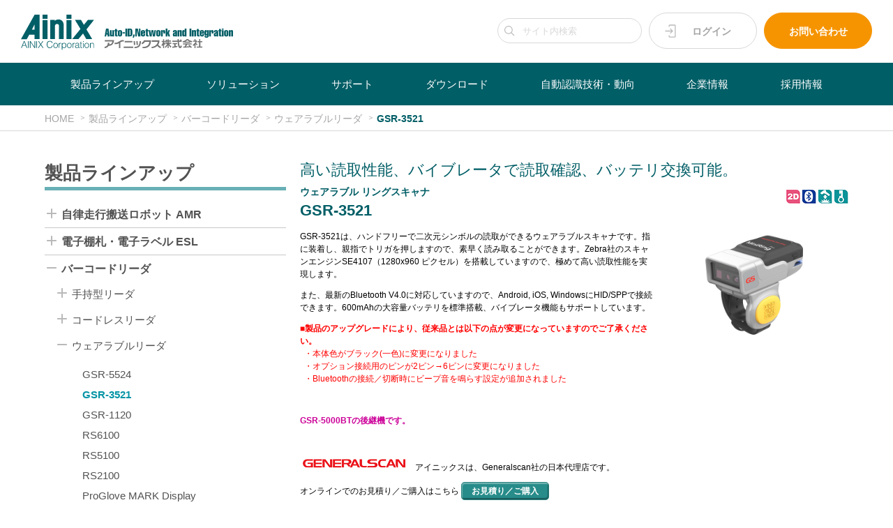

--- FILE ---
content_type: text/html; charset=UTF-8
request_url: https://www.ainix.co.jp/products/barcode_reader/wearable_reader/GSR3521/
body_size: 27788
content:
<!DOCTYPE html>
<!--[if lt IE 7 ]><html class="ie ie6" lang="ja"> <![endif]-->
<!--[if IE 7 ]><html class="ie ie7" lang="ja"> <![endif]-->
<!--[if IE 8 ]><html class="ie ie8" lang="ja"> <![endif]-->
<!--[if (gte IE 9)|!(IE)]><!-->
<html lang="ja">
<!--<![endif]-->
<head>

<!-- Basic Page Needs ============================================================================= -->

<base href="https://www.ainix.co.jp/">
<meta charset="utf-8">
<title>GSR-3521｜アイニックス株式会社</title>
<meta name="description" content="">
<meta name="keywords" content="">
<meta name="author" content="">
<meta name="robots" content="index,follow">
<!--
<meta name="google-site-verification" content="4kIH40VxZxZE4FFPz4zVj4-QdlvsZMr0vjWEG7UrzJQ" />]
-->

<!-- Mobile Specific Metas ======================================================================= -->

<meta name="viewport" content="width=device-width, initial-scale=1, maximum-scale=1, user-scalable=0">

<!-- CSS ========================================================================================= -->

<link rel="stylesheet" type="text/css" href="https://www.ainix.co.jp/css/style.css">
<link rel="stylesheet" type="text/css" href="https://www.ainix.co.jp/css/other.css">

<link rel="stylesheet" type="text/css" href="https://www.ainix.co.jp/css2/update.css?t=3">
<link rel="stylesheet" type="text/css" href="https://www.ainix.co.jp/css2/base.css?t=2">
<link rel="stylesheet" type="text/css" href="https://www.ainix.co.jp/css2/screen.css?t=3">
<link rel="stylesheet" type="text/css" href="https://www.ainix.co.jp/css2/slick.css"/>
<link rel="stylesheet" type="text/css" href="https://www.ainix.co.jp/css2/slick-theme.css?t=2"/>

<!-- Favicons ==================================================================================== -->

<link rel="shortcut icon" href="https://www.ainix.co.jp/images/favicon.ico">
<link rel="apple-touch-icon" href="https://www.ainix.co.jp/images/apple-touch-icon.png">
<link rel="apple-touch-icon" sizes="72x72" href="https://www.ainix.co.jp/images/apple-touch-icon-72x72.png">
<link rel="apple-touch-icon" sizes="114x114" href="https://www.ainix.co.jp/images/apple-touch-icon-114x114.png">

</head>
<body id="top">
<!-- Home - Content Part ========================================================================= -->

<!-- Header | Logo, Login, Inquiry =============================================================== -->
<div id="header">
  <div class="container">
    <header>
      <div class="logo">
        <a href="https://www.ainix.co.jp/">
          <div class="header-logo1"><img src="https://www.ainix.co.jp/images/svg/Ainix-logo.svg" /></div>
          <div class="header-logo2"><img src="https://www.ainix.co.jp/images/svg/Ainix-tagline.svg" /></div>
        </a>
      </div>
      <div class="header-item">
        <div class="header-search">
          <form method="post" onsubmit="return doSearch(this);">
            <input type="text" id="site-search" name="site-search" placeholder="サイト内検索">
          </form>
        </div>
        <div class="header-button header-b1">
          <a class="header-login" href="https://www.ainix.co.jp/ainix_members/login.html">ログイン</a>
        </div>
        <div class="header-button header-b2">
          <a class="header-inquiry" href="https://www.ainix.co.jp/contact/">お問い合わせ</a>
        </div>
      </div>
    </header>
  </div>
</div>

<div id="gse_area" style="display:none">
  <script>
(function() {
    var cx = '018411310512053489647:hl9on_pxltm';
    var gcse = document.createElement('script');
    gcse.type = 'text/javascript';
    gcse.async = true;
    gcse.src = 'https://cse.google.com/cse.js?cx=' + cx;
    var s = document.getElementsByTagName('script')[0];
    s.parentNode.insertBefore(gcse, s);
})();

function doSearch(formObj) {
  const keyword = $(formObj).find('input').val();
  $('#gse_area input[type=text]').val(keyword);
  $('#gse_area form .gsc-search-button button').click();
  return false;
}
  </script>
  <gcse:searchbox-only></gcse:searchbox-only>
</div>

<!-- Main Menu =================================================================================== -->
<div class="menu-container">
  <div class="menu">
    <ul class="clearfix">
      <li class="menu-next"><a href="https://www.ainix.co.jp/">HOME</a></li>
      <li class="menu-search">
        <form method="post" onsubmit="return doSearch(this);">
          <input type="text" id="site-search2" name="site-search" placeholder="サイト内検索">
        </form>
      </li>
      <li class="menu-next"><a href="https://www.ainix.co.jp/ainix_members/login.html">ログイン</a></li>
      <li><a href="https://www.ainix.co.jp/products/">製品ラインアップ</a>
        <ul>
<li><a href="https://www.ainix.co.jp/products/amr/">自律走行搬送ロボット AMR</a><ul><li><a href="https://www.ainix.co.jp/products/amr/lmr/">潜込式 搬送ロボット (LMR)</a></li>
<li><a href="https://www.ainix.co.jp/products/amr/QF/">潜込式・フォークリフト型 搬送ロボット (QF)</a></li>
<li><a href="https://www.ainix.co.jp/products/amr/hikpad/">低床カゴ台車 搬送ロボット (HIKPAD)</a></li>
<li><a href="https://www.ainix.co.jp/products/amr/fmr/">フォークリフト型 搬送ロボット (FMR)</a></li>
<li><a href="https://www.ainix.co.jp/products/amr/ctu/">カートン搬送ロボット (CTU)</a></li>
</ul></li>
<li><a href="https://www.ainix.co.jp/products/e_label/">電子棚札・電子ラベル ESL</a><ul><li><a href="https://www.ainix.co.jp/products/e_label/e_label/">電子棚札・電子ラベル ESL</a></li>
</ul></li>
<li><a href="https://www.ainix.co.jp/products/barcode_reader/">バーコードリーダ</a><ul><li><a href="https://www.ainix.co.jp/products/barcode_reader/handheld_reader/">手持型リーダ</a></li>
<li><a href="https://www.ainix.co.jp/products/barcode_reader/cordless_reader/">コードレスリーダ</a></li>
<li><a href="https://www.ainix.co.jp/products/barcode_reader/wearable_reader/">ウェアラブルリーダ</a></li>
<li><a href="https://www.ainix.co.jp/products/barcode_reader/pocket_reader/">ポケットリーダ</a></li>
<li><a href="https://www.ainix.co.jp/products/barcode_reader/desktop_reader/">卓上型リーダ</a></li>
<li><a href="https://www.ainix.co.jp/products/barcode_reader/fixed_reader/">固定型・組込型リーダ</a></li>
<li><a href="https://www.ainix.co.jp/products/barcode_reader/scanner_engine/">スキャナエンジン</a></li>
</ul></li>
<li><a href="https://www.ainix.co.jp/products/barcode_printer/">バーコードプリンタ・検証機</a><ul><li><a href="https://www.ainix.co.jp/products/barcode_printer/tabletop_printer/">卓上・据置プリンタ</a></li>
<li><a href="https://www.ainix.co.jp/products/barcode_printer/portable_printer/">ポータブルプリンタ</a></li>
<li><a href="https://www.ainix.co.jp/products/barcode_printer/barcode_verifier/">バーコード検証機</a></li>
<li><a href="https://www.ainix.co.jp/products/barcode_printer/supply/">バーコードサプライ</a></li>
</ul></li>
<li><a href="https://www.ainix.co.jp/products/handy_terminal/">ハンディターミナル・モバイル</a><ul><li><a href="https://www.ainix.co.jp/products/handy_terminal/handy_terminal/">ハンディターミナル</a></li>
<li><a href="https://www.ainix.co.jp/products/handy_terminal/buiness_mobile/">業務用モバイル</a></li>
<li><a href="https://www.ainix.co.jp/products/handy_terminal/payment/">モバイル決済端末</a></li>
</ul></li>
<li><a href="https://www.ainix.co.jp/products/tablet/">タブレット・スマートグラス</a><ul><li><a href="https://www.ainix.co.jp/products/tablet/business_tablet/">業務用タブレット</a></li>
<li><a href="https://www.ainix.co.jp/products/tablet/smart_glass/">業務用スマートグラス</a></li>
</ul></li>
<li><a href="https://www.ainix.co.jp/products/rfid_reader/">RFIDリーダ・プリンタ</a><ul><li><a href="https://www.ainix.co.jp/products/rfid_reader/pocket_rfid_reader/">手持型・ポケット型RFIDリーダ</a></li>
<li><a href="https://www.ainix.co.jp/products/rfid_reader/nfc_card_reader/">NFCカードリーダ</a></li>
<li><a href="https://www.ainix.co.jp/products/rfid_reader/rfid_mobile/">RFIDモバイル</a></li>
<li><a href="https://www.ainix.co.jp/products/rfid_reader/fixed_rfid_reader/">固定型・卓上型RFIDリーダ</a></li>
<li><a href="https://www.ainix.co.jp/products/rfid_reader/rfid_printer/">RFIDプリンタ</a></li>
</ul></li>
<li><a href="https://www.ainix.co.jp/products/rfid_tag/">RFIDタグ</a><ul><li><a href="https://www.ainix.co.jp/products/rfid_tag/rfid_inlay/">RFIDラベル・インレイ</a></li>
<li><a href="https://www.ainix.co.jp/products/rfid_tag/rfid_label/">RFID金属対応ラベル</a></li>
<li><a href="https://www.ainix.co.jp/products/rfid_tag/rfid_tiretag/">RFIDランドリー・タイヤタグ</a></li>
<li><a href="https://www.ainix.co.jp/products/rfid_tag/rfid_casetag/">RFIDモールド・ケースタグ</a></li>
<li><a href="https://www.ainix.co.jp/products/rfid_tag/rfid_pcbtag/">RFIDセラミック・PCBタグ</a></li>
<li><a href="https://www.ainix.co.jp/products/rfid_tag/rfid_cabletag/">RFID動物・樹木・ケーブルタグ</a></li>
<li><a href="https://www.ainix.co.jp/products/rfid_tag/rfid_card/">RFIDカード、キー、リストバンド</a></li>
</ul></li>
<li><a href="https://www.ainix.co.jp/products/autoid_software/">自動認識ソフトウェア</a><ul><li><a href="https://www.ainix.co.jp/products/autoid_software/barcode_creation/">バーコード作成ソフトウェア</a></li>
<li><a href="https://www.ainix.co.jp/products/autoid_software/barcode_print/">バーコード印刷ソフトウェア</a></li>
<li><a href="https://www.ainix.co.jp/products/autoid_software/barcode_read/">バーコード読取ソフトウェア</a></li>
<li><a href="https://www.ainix.co.jp/products/autoid_software/input_edit/">データ入力・編集ソフトウェア</a></li>
<li><a href="https://www.ainix.co.jp/products/autoid_software/mobile_software/">モバイル開発ソフトウェア</a></li>
</ul></li>
<li><a href="https://www.ainix.co.jp/products/wms/">倉庫管理システム・WMS</a><ul><li><a href="https://www.ainix.co.jp/products/wms/onpremise_system/">オンプレ型倉庫管理システム</a></li>
</ul></li>
<li><a href="https://www.ainix.co.jp/products/digital_picking/">音声・LEDピッキング</a><ul><li><a href="https://www.ainix.co.jp/products/digital_picking/voice_picking/">音声ピッキング</a></li>
<li><a href="https://www.ainix.co.jp/products/digital_picking/led_picking/">LEDピッキング</a></li>
<li><a href="https://www.ainix.co.jp/products/digital_picking/digital/">デジタルピッキング</a></li>
</ul></li>
<li><a href="https://www.ainix.co.jp/products/image_recognition/">画像認識・マシンビジョン</a><ul><li><a href="https://www.ainix.co.jp/products/image_recognition/machine_vision/">スマートカメラ/マシンビジョン</a></li>
<li><a href="https://www.ainix.co.jp/products/image_recognition/image_processing/">画像認識</a></li>
</ul></li>
<li><a href="https://www.ainix.co.jp/products/Signage/">サイネージ</a><ul><li><a href="https://www.ainix.co.jp/products/Signage/SinageSystem/">サイネージシステム</a></li>
<li><a href="https://www.ainix.co.jp/products/Signage/SignageDevice/">サイネージデバイス</a></li>
</ul></li>
<li><a href="https://www.ainix.co.jp/products/asset_manager/">資産・履歴・流通管理システム</a><ul><li><a href="https://www.ainix.co.jp/products/asset_manager/asset_manager/">資産管理</a></li>
<li><a href="https://www.ainix.co.jp/products/asset_manager/history_manager/">履歴管理・設備管理</a></li>
<li><a href="https://www.ainix.co.jp/products/asset_manager/distribution_manager/">流通管理・アクセス管理</a></li>
</ul></li>
<li><a href="https://www.ainix.co.jp/products/document_manager/">ラベル発行・文書管理・その他</a><ul><li><a href="https://www.ainix.co.jp/products/document_manager/label_maker/">ラベル発行</a></li>
<li><a href="https://www.ainix.co.jp/products/document_manager/document_manager/">文書管理</a></li>
</ul></li>
<li><a href="https://www.ainix.co.jp/products/biometric_authentication/">生体認証・リストバンド・磁気カード</a><ul><li><a href="https://www.ainix.co.jp/products/biometric_authentication/fingerprint_authentication/">指紋認証・静脈認証</a></li>
<li><a href="https://www.ainix.co.jp/products/biometric_authentication/face_authentication/">顔認証・人流交通量調査</a></li>
<li><a href="https://www.ainix.co.jp/products/biometric_authentication/wristband/">リストバンド</a></li>
<li><a href="https://www.ainix.co.jp/products/biometric_authentication/card_reader/">磁気カードリーダ</a></li>
</ul></li>
<li><a href="https://www.ainix.co.jp/products/wireless_communication/">無線LAN・無線通信・ロガー</a><ul><li><a href="https://www.ainix.co.jp/products/wireless_communication/wireless_lan/">無線LAN</a></li>
<li><a href="https://www.ainix.co.jp/products/wireless_communication/sensor_network/">センサネットワーク</a></li>
<li><a href="https://www.ainix.co.jp/products/wireless_communication/mobile_communication/">モバイル通信</a></li>
<li><a href="https://www.ainix.co.jp/products/wireless_communication/data_logger/">データロガー</a></li>
</ul></li>

        </ul>
      </li>
 
      <li><a href="https://www.ainix.co.jp/solution/">ソリューション</a>
        <ul>
          <div>
            <h2 id="sub-menu1-title" class="sub-menu1-title">ソリューション・事例</h2>
            <h2 id="sub-menu2-title" class="sub-menu2-title">ソリューション・留意点</h2>
          </div>

<li class="sub-menu1"><a href="https://www.ainix.co.jp/solution/type/logistics/">倉庫・運輸</a><ul><li><a href="https://www.ainix.co.jp/solution/type/logistics/WMS/">倉庫管理</a></li>
<li><a href="https://www.ainix.co.jp/solution/type/logistics/inventory/">入出荷・検品・棚卸</a></li>
<li><a href="https://www.ainix.co.jp/solution/type/logistics/voice_picking/">音声ピッキング／仕分け</a></li>
<li><a href="https://www.ainix.co.jp/solution/type/logistics/TMS/">運行・配車管理</a></li>
<li><a href="https://www.ainix.co.jp/solution/type/logistics/delivery/">配送管理</a></li>
<li><a href="https://www.ainix.co.jp/solution/type/logistics/storage/">保管・輸送監視</a></li>
</ul></li>
<li class="sub-menu1"><a href="https://www.ainix.co.jp/solution/type/retail/">流通・小売</a><ul><li><a href="https://www.ainix.co.jp/solution/type/retail/price_tag/">電子値札(ESL)</a></li>
<li><a href="https://www.ainix.co.jp/solution/type/retail/clowd_pos/">クラウドPOSシステム</a></li>
<li><a href="https://www.ainix.co.jp/solution/type/retail/settlement/">モバイル決済</a></li>
<li><a href="https://www.ainix.co.jp/solution/type/retail/receipt/">料金代理収納</a></li>
<li><a href="https://www.ainix.co.jp/solution/type/retail/sales_support/">販売支援</a></li>
<li><a href="https://www.ainix.co.jp/solution/type/retail/sales_traceability/">販売履歴管理</a></li>
</ul></li>
<li class="sub-menu1"><a href="https://www.ainix.co.jp/solution/type/manufacturing/">製造・保守</a><ul><li><a href="https://www.ainix.co.jp/solution/type/manufacturing/Clinical_Diagnostics/">臨床検査薬 生産設備管理</a></li>
<li><a href="https://www.ainix.co.jp/solution/type/manufacturing/MeasuringInstruments/">始業点検・設備点検、工程進捗カンバン</a></li>
<li><a href="https://www.ainix.co.jp/solution/type/manufacturing/production/">工程管理・進捗管理</a></li>
<li><a href="https://www.ainix.co.jp/solution/type/manufacturing/shipment/">ラベル発行・出荷管理</a></li>
<li><a href="https://www.ainix.co.jp/solution/type/manufacturing/receiving/">受入・品質管理</a></li>
<li><a href="https://www.ainix.co.jp/solution/type/manufacturing/esl/">生産管理・在庫管理</a></li>
<li><a href="https://www.ainix.co.jp/solution/type/manufacturing/maintenance/">稼働監視・点検</a></li>
</ul></li>
<li class="sub-menu1"><a href="https://www.ainix.co.jp/solution/type/healthcare/">医療・ヘルスケア</a><ul><li><a href="https://www.ainix.co.jp/solution/type/healthcare/patient_authen/">患者認証</a></li>
<li><a href="https://www.ainix.co.jp/solution/type/healthcare/asset_management/">履歴・資産管理</a></li>
<li><a href="https://www.ainix.co.jp/solution/type/healthcare/esl_name/">病室、ベッド管理</a></li>
<li><a href="https://www.ainix.co.jp/solution/type/healthcare/5348/">感染症対策</a></li>
</ul></li>
<li class="sub-menu1"><a href="https://www.ainix.co.jp/solution/type/education/">教育・事務</a><ul><li><a href="https://www.ainix.co.jp/solution/type/education/attendance/">出欠管理</a></li>
<li><a href="https://www.ainix.co.jp/solution/type/education/document/">文書管理</a></li>
<li><a href="https://www.ainix.co.jp/solution/type/education/asset/">資産管理</a></li>
<li><a href="https://www.ainix.co.jp/solution/type/education/esl_name/">デスク・ロッカ・会議室管理</a></li>
</ul></li>
<li class="sub-menu1"><a href="https://www.ainix.co.jp/solution/type/construction/">建設・農業</a><ul><li><a href="https://www.ainix.co.jp/solution/type/construction/worker/">作業者・被爆線量管理</a></li>
<li><a href="https://www.ainix.co.jp/solution/type/construction/asset/">資産管理</a></li>
<li><a href="https://www.ainix.co.jp/solution/type/construction/label_printing/">生産者ラベル発行</a></li>
</ul></li>
<li class="sub-menu1"><a href="https://www.ainix.co.jp/solution/type/public/">公共・娯楽・サービス</a><ul><li><a href="https://www.ainix.co.jp/solution/type/public/ESL-Usecase_Hotel/">ホテル(客室清掃、ルームキー、お食事処・宴会場) 表示</a></li>
<li><a href="https://www.ainix.co.jp/solution/type/public/ESL-Usecase_Restaurant-Menu/">ホテル(ブッフェレストラン) メニュー表示</a></li>
<li><a href="https://www.ainix.co.jp/solution/type/public/amusement/">遊技機個体管理</a></li>
<li><a href="https://www.ainix.co.jp/solution/type/public/parking/">駐輪場管理</a></li>
<li><a href="https://www.ainix.co.jp/solution/type/public/mobile_com/">モバイル通信</a></li>
<li><a href="https://www.ainix.co.jp/solution/type/public/human_flow/">人流、交通量調査</a></li>
</ul></li>


<li class="sub-menu2"><a href="https://www.ainix.co.jp/solution/man/autoid_WLAN/">自動認識・ネットワーク</a><ul><li><a href="https://www.ainix.co.jp/solution/man/autoid_WLAN/barcode_printing/">バーコード作成</a></li>
<li><a href="https://www.ainix.co.jp/solution/man/autoid_WLAN/barcode_reading/">バーコード読取</a></li>
<li><a href="https://www.ainix.co.jp/solution/man/autoid_WLAN/RFID/">RFID・ICカード</a></li>
<li><a href="https://www.ainix.co.jp/solution/man/autoid_WLAN/voice_recognition/">音声認識</a></li>
<li><a href="https://www.ainix.co.jp/solution/man/autoid_WLAN/mobile_working/">企業モバイル</a></li>
<li><a href="https://www.ainix.co.jp/solution/man/autoid_WLAN/autoid_WLAN/">無線ネットワーク</a></li>
</ul></li>
<li class="sub-menu2"><a href="https://www.ainix.co.jp/solution/man/logistics/">物流管理</a><ul><li><a href="https://www.ainix.co.jp/solution/man/logistics/Compact_Logistics_Solution/">Compact Logistics Solution</a></li>
<li><a href="https://www.ainix.co.jp/solution/man/logistics/warehouse_management/">倉庫管理</a></li>
<li><a href="https://www.ainix.co.jp/solution/man/logistics/stock/">在庫管理</a></li>
<li><a href="https://www.ainix.co.jp/solution/man/logistics/picking/">ピッキング</a></li>
<li><a href="https://www.ainix.co.jp/solution/man/logistics/checking/">検品</a></li>
<li><a href="https://www.ainix.co.jp/solution/man/logistics/stocktaking/">棚卸</a></li>
<li><a href="https://www.ainix.co.jp/solution/man/logistics/delivery/">配送管理</a></li>
</ul></li>
<li class="sub-menu2"><a href="https://www.ainix.co.jp/solution/man/sales/">販売管理</a><ul><li><a href="https://www.ainix.co.jp/solution/man/sales/POS/">販売時点管理</a></li>
<li><a href="https://www.ainix.co.jp/solution/man/sales/sales_support/">販売支援</a></li>
<li><a href="https://www.ainix.co.jp/solution/man/sales/sales_traceability/">販売履歴管理</a></li>
<li><a href="https://www.ainix.co.jp/solution/man/sales/ordering/">受注発注管理</a></li>
<li><a href="https://www.ainix.co.jp/solution/man/sales/guide/">来店誘導</a></li>
</ul></li>
<li class="sub-menu2"><a href="https://www.ainix.co.jp/solution/man/production/">生産管理</a><ul><li><a href="https://www.ainix.co.jp/solution/man/production/process_control/">工程管理</a></li>
<li><a href="https://www.ainix.co.jp/solution/man/production/progress_control/">進捗管理</a></li>
<li><a href="https://www.ainix.co.jp/solution/man/production/label_printing/">出荷ラベル発行</a></li>
<li><a href="https://www.ainix.co.jp/solution/man/production/data_entry/">受入・検査データ入力</a></li>
<li><a href="https://www.ainix.co.jp/solution/man/production/DPM/">ダイレクトパーツマーキング</a></li>
<li><a href="https://www.ainix.co.jp/solution/man/production/ESL/">デジタル表示</a></li>
</ul></li>
<li class="sub-menu2"><a href="https://www.ainix.co.jp/solution/man/monitoring/">デジタル表示・監視</a><ul><li><a href="https://www.ainix.co.jp/solution/man/monitoring/5311/">電子ラベルESL</a></li>
<li><a href="https://www.ainix.co.jp/solution/man/monitoring/maintenance/">保守点検</a></li>
<li><a href="https://www.ainix.co.jp/solution/man/monitoring/capture/">害獣捕獲監視</a></li>
<li><a href="https://www.ainix.co.jp/solution/man/monitoring/environment/">環境監視</a></li>
<li><a href="https://www.ainix.co.jp/solution/man/monitoring/radiation/">被爆線量管理</a></li>
</ul></li>
<li class="sub-menu2"><a href="https://www.ainix.co.jp/solution/man/man/">ヒトの管理</a><ul><li><a href="https://www.ainix.co.jp/solution/man/man/patient_authen/">患者認証・会員管理</a></li>
<li><a href="https://www.ainix.co.jp/solution/man/man/access_control/">出退勤・入退室管理</a></li>
<li><a href="https://www.ainix.co.jp/solution/man/man/5352/">感染症対策</a></li>
</ul></li>
<li class="sub-menu2"><a href="https://www.ainix.co.jp/solution/man/material/">モノの管理</a><ul><li><a href="https://www.ainix.co.jp/solution/man/material/document/">文書管理</a></li>
<li><a href="https://www.ainix.co.jp/solution/man/material/asset/">資産管理</a></li>
<li><a href="https://www.ainix.co.jp/solution/man/material/location/">所在管理</a></li>
</ul></li>

        </ul>
      </li>

      <li><a href="https://www.ainix.co.jp/support/">サポート</a>
        <ul>
<li><a href="https://www.ainix.co.jp/support/licence_key/">ライセンスキー発行</a><ul><li><a href="https://www.ainix.co.jp/support/licence_key/activation.html">ライセンスキー自動発行サービス</a></li>
<li><a href="https://www.ainix.co.jp/support/licence_key/mail_activation.html">自動認識ソフトウェア発行申請</a></li>
</ul></li>
<li><a href="https://www.ainix.co.jp/support/autoid_software_license/">ソフトウェア使用許諾</a><ul><li><a href="https://www.ainix.co.jp/support/autoid_software_license/development_license.html">ライセンス使用許諾書 BarStarPro・ImageStar</a></li>
<li><a href="https://www.ainix.co.jp/support/autoid_software_license/server_license.html">LabelStarProサーバライセンス使用許諾</a></li>
</ul></li>
<li><a href="https://www.ainix.co.jp/support/software/">ソフトウェアサポート</a><ul><li><a href="https://www.ainix.co.jp/support/software/software_faq/">よくある質問</a></li>
<li><a href="https://www.ainix.co.jp/support/software/sofware_operation_check/">自動認識ソフトウェア稼働OS</a></li>
<li><a href="https://www.ainix.co.jp/support/software/License/">ソフトウェア ライセンスについて</a></li>
<li><a href="https://www.ainix.co.jp/support/software/revision_info/">リビジョン情報</a></li>
<li><a href="https://www.ainix.co.jp/support/software/vup_service_main/">バージョンアップサービス</a></li>
<li><a href="https://www.ainix.co.jp/support/software/downgrade_service.html">ダウングレードサービス (終了)</a></li>
<li><a href="https://www.ainix.co.jp/support/software/support_service.html">保守・技術サポートサービス</a></li>
<li><a href="https://www.ainix.co.jp/support/software/software_end_info/">販売終了・サポート終了情報</a></li>
<li><a href="https://www.ainix.co.jp/support/software/add_license.html">販売終了バージョンの追加ライセンス</a></li>
</ul></li>
<li><a href="https://www.ainix.co.jp/support/developers/">開発者の方へ</a></li>
<li><a href="https://www.ainix.co.jp/support/user_regist/">ユーザ登録</a><ul><li><a href="https://www.ainix.co.jp/support/user_regist/software_user_regist.html">ソフトウェアユーザ登録</a></li>
<li><a href="https://www.ainix.co.jp/support/user_regist/hardware_user_regist.html">ハードウェアユーザ登録</a></li>
</ul></li>
<li><a href="https://www.ainix.co.jp/support/repair/">機器修理依頼</a><ul><li><a href="https://www.ainix.co.jp/support/repair/repair/">機器修理依頼登録</a></li>
</ul></li>
<li><a href="https://www.ainix.co.jp/support/machinery/">ハードウェアサポート</a><ul><li><a href="https://www.ainix.co.jp/support/machinery/hardware_faq/">よくある質問</a></li>
<li><a href="https://www.ainix.co.jp/support/machinery/about_warranty/">保証・保守・修理に関して</a></li>
<li><a href="https://www.ainix.co.jp/support/machinery/hardware_end_info/">販売終了・サポート終了情報</a></li>
<li><a href="https://www.ainix.co.jp/support/machinery/download.html">機器用ソフトウェアダウンロード</a></li>
</ul></li>
<li><a href="https://www.ainix.co.jp/support/8967/">利用規約</a></li>
<li><a href="https://www.ainix.co.jp/support/service/">各種サービス、その他</a><ul><li><a href="https://www.ainix.co.jp/support/service/verification/">バーコード検証サービス</a></li>
<li><a href="https://www.ainix.co.jp/support/service/wlan_siteservey/">無線LAN電波計測サービス</a></li>
<li><a href="https://www.ainix.co.jp/support/service/autoid_consultant.html">自動認識コンサルタント</a></li>
<li><a href="https://www.ainix.co.jp/support/service/maintenance_info.html">AINIX MOBILE 工事・障害情報</a></li>
<li><a href="https://www.ainix.co.jp/support/service/sales_partner.html">販売パートナー</a></li>
<li><a href="https://www.ainix.co.jp/support/service/foreign_maker.html">主要取扱海外メーカ</a></li>
<li><a href="https://www.ainix.co.jp/support/service/domestic_maker.html">主要取扱国内メーカ</a></li>
</ul></li>

        </ul>
      </li>

      <li><a href="https://www.ainix.co.jp/download/">ダウンロード</a>
        <ul>
<li><a href="https://www.ainix.co.jp/download/catalog/">製品カタログ</a><ul><li><a href="https://www.ainix.co.jp/download/catalog/autoid_software.html">自動認識ソフトウェア</a></li>
<li><a href="https://www.ainix.co.jp/download/catalog/barcode_reader.html">バーコードリーダ</a></li>
<li><a href="https://www.ainix.co.jp/download/catalog/barcode_printer.html">バーコードプリンタ・検証機</a></li>
<li><a href="https://www.ainix.co.jp/download/catalog/e_label.html">電子棚札ESL・電子ラベル</a></li>
<li><a href="https://www.ainix.co.jp/download/catalog/handy_terminal.html">ハンディターミナル・モバイル</a></li>
<li><a href="https://www.ainix.co.jp/download/catalog/tablet.html">タブレット・スマートグラス</a></li>
<li><a href="https://www.ainix.co.jp/download/catalog/rfid_reader.html">RFIDリーダ・プリンタ</a></li>
<li><a href="https://www.ainix.co.jp/download/catalog/wms.html">倉庫管理システム・WMS</a></li>
<li><a href="https://www.ainix.co.jp/download/catalog/digital_picking.html">音声・デジタルピッキング</a></li>
<li><a href="https://www.ainix.co.jp/download/catalog/image_recognition.html">画像認識・マシンビジョン</a></li>
<li><a href="https://www.ainix.co.jp/download/catalog/asset_manager.html">資産・履歴・流通管理システム</a></li>
<li><a href="https://www.ainix.co.jp/download/catalog/document_manager.html">ラベル発行・文書管理・その他</a></li>
<li><a href="https://www.ainix.co.jp/download/catalog/biometric_authentication.html">生体認証・リストバンド・磁気カード</a></li>
<li><a href="https://www.ainix.co.jp/download/catalog/wireless_communication.html">無線LAN・無線通信・ロガー</a></li>
<li><a href="https://www.ainix.co.jp/download/catalog/AMR.html">自律走行搬送ロボット AMR</a></li>
</ul></li>
<li><a href="https://www.ainix.co.jp/download/photo/">製品写真</a><ul><li><a href="https://www.ainix.co.jp/download/photo/autoid_software.html">自動認識ソフトウェア</a></li>
<li><a href="https://www.ainix.co.jp/download/photo/barcode_reader.html">バーコードリーダ</a></li>
<li><a href="https://www.ainix.co.jp/download/photo/barcode_printer.html">バーコードプリンタ・検証機</a></li>
<li><a href="https://www.ainix.co.jp/download/photo/e_label.html">電子棚札ESL・電子ラベル</a></li>
<li><a href="https://www.ainix.co.jp/download/photo/handy_terminal.html">ハンディターミナル・モバイル</a></li>
<li><a href="https://www.ainix.co.jp/download/photo/tablet.html">タブレット・スマートグラス</a></li>
<li><a href="https://www.ainix.co.jp/download/photo/rfid_reader.html">RFIDリーダ・プリンタ</a></li>
<li><a href="https://www.ainix.co.jp/download/photo/rfid_tag.html">RFIDタグ・LEDタグ</a></li>
<li><a href="https://www.ainix.co.jp/download/photo/wms.html">倉庫管理システム・WMS</a></li>
<li><a href="https://www.ainix.co.jp/download/photo/digital_picking.html">音声・デジタルピッキング</a></li>
<li><a href="https://www.ainix.co.jp/download/photo/image_recognition.html">画像認識・マシンビジョン</a></li>
<li><a href="https://www.ainix.co.jp/download/photo/asset_manager.html">資産・履歴・流通管理システム</a></li>
<li><a href="https://www.ainix.co.jp/download/photo/document_manager.html">ラベル発行・文書管理・その他</a></li>
<li><a href="https://www.ainix.co.jp/download/photo/biometric_authentication.html">生体認証・リストバンド・磁気カード</a></li>
<li><a href="https://www.ainix.co.jp/download/photo/wireless_communication.html">無線LAN・無線通信・ロガー</a></li>
</ul></li>
<li><a href="https://www.ainix.co.jp/download/manual/">マニュアル</a><ul><li><a href="https://www.ainix.co.jp/download/manual/autoid_software.html">自動認識ソフトウェア</a></li>
<li><a href="https://www.ainix.co.jp/download/manual/barcode_reader.html">バーコードリーダ</a></li>
<li><a href="https://www.ainix.co.jp/download/manual/barcode_printer.html">バーコードプリンタ・検証機</a></li>
<li><a href="https://www.ainix.co.jp/download/manual/e_label.html">電子棚札ESL・電子ラベル</a></li>
<li><a href="https://www.ainix.co.jp/download/manual/handy_terminal.html">ハンディターミナル・モバイル</a></li>
<li><a href="https://www.ainix.co.jp/download/manual/tablet.html">タブレット・スマートグラス</a></li>
<li><a href="https://www.ainix.co.jp/download/manual/rfid_reader.html">RFIDリーダ・プリンタ</a></li>
<li><a href="https://www.ainix.co.jp/download/manual/rfid_tag.html">RFIDタグ・LEDタグ</a></li>
<li><a href="https://www.ainix.co.jp/download/manual/wms.html">倉庫管理システム・WMS</a></li>
<li><a href="https://www.ainix.co.jp/download/manual/digital_picking.html">音声・デジタルピッキング</a></li>
<li><a href="https://www.ainix.co.jp/download/manual/image_recognition.html">画像認識・マシンビジョン</a></li>
<li><a href="https://www.ainix.co.jp/download/manual/asset_manager.html">資産・履歴・流通管理システム</a></li>
<li><a href="https://www.ainix.co.jp/download/manual/document_manager.html">ラベル発行・文書管理・その他</a></li>
<li><a href="https://www.ainix.co.jp/download/manual/biometric_authentication.html">生体認証・リストバンド・磁気カード</a></li>
<li><a href="https://www.ainix.co.jp/download/manual/wireless_communication.html">無線LAN・無線通信・ロガー</a></li>
</ul></li>
<li><a href="https://www.ainix.co.jp/download/software/">ソフトウェア</a><ul><li><a href="https://www.ainix.co.jp/download/software/autoid_software.html">自動認識ソフトウェア</a></li>
<li><a href="https://www.ainix.co.jp/download/software/barcode_reader.html">バーコードリーダ</a></li>
<li><a href="https://www.ainix.co.jp/download/software/barcode_printer.html">バーコードプリンタ・検証機</a></li>
<li><a href="https://www.ainix.co.jp/download/software/e_label.html">電子棚札ESL・電子ラベル</a></li>
<li><a href="https://www.ainix.co.jp/download/software/handy_terminal.html">ハンディターミナル・モバイル</a></li>
<li><a href="https://www.ainix.co.jp/download/software/tablet.html">タブレット・スマートグラス</a></li>
<li><a href="https://www.ainix.co.jp/download/software/rfid_reader.html">RFIDリーダ・プリンタ</a></li>
<li><a href="https://www.ainix.co.jp/download/software/rfid_tag.html">RFIDタグ・LEDタグ</a></li>
<li><a href="https://www.ainix.co.jp/download/software/wms.html">倉庫管理システム・WMS</a></li>
<li><a href="https://www.ainix.co.jp/download/software/digital_picking.html">音声・デジタルピッキング</a></li>
<li><a href="https://www.ainix.co.jp/download/software/asset_manager.html">資産・履歴・流通管理システム</a></li>
<li><a href="https://www.ainix.co.jp/download/software/document_manager.html">ラベル発行・文書管理・その他</a></li>
<li><a href="https://www.ainix.co.jp/download/software/biometric_authentication.html">生体認証・リストバンド・磁気カード</a></li>
<li><a href="https://www.ainix.co.jp/download/software/wireless_communication.html">無線LAN・無線通信・ロガー</a></li>
</ul></li>
<li><a href="https://www.ainix.co.jp/download/revision/">リビジョン</a><ul><li><a href="https://www.ainix.co.jp/download/revision/autoid_software.html">自動認識ソフトウェア</a></li>
<li><a href="https://www.ainix.co.jp/download/revision/barcode_reader.html">バーコードリーダ</a></li>
<li><a href="https://www.ainix.co.jp/download/revision/barcode_printer.html">バーコードプリンタ・検証機</a></li>
<li><a href="https://www.ainix.co.jp/download/revision/e_label.html">電子棚札ESL・電子ラベル</a></li>
<li><a href="https://www.ainix.co.jp/download/revision/handy_terminal.html">ハンディターミナル・モバイル</a></li>
<li><a href="https://www.ainix.co.jp/download/revision/tablet.html">タブレット・スマートグラス</a></li>
<li><a href="https://www.ainix.co.jp/download/revision/rfid_reader.html">RFIDリーダ・プリンタ</a></li>
<li><a href="https://www.ainix.co.jp/download/revision/rfid_tag.html">RFIDタグ・LEDタグ</a></li>
<li><a href="https://www.ainix.co.jp/download/revision/wms.html">倉庫管理システム・WMS</a></li>
<li><a href="https://www.ainix.co.jp/download/revision/digital_picking.html">音声・デジタルピッキング</a></li>
<li><a href="https://www.ainix.co.jp/download/revision/image_recognition.html">画像認識・マシンビジョン</a></li>
<li><a href="https://www.ainix.co.jp/download/revision/asset_manager.html">資産・履歴・流通管理システム</a></li>
<li><a href="https://www.ainix.co.jp/download/revision/document_manager.html">ラベル発行・文書管理・その他</a></li>
<li><a href="https://www.ainix.co.jp/download/revision/biometric_authentication.html">生体認証・リストバンド・磁気カード</a></li>
<li><a href="https://www.ainix.co.jp/download/revision/wireless_communication.html">無線LAN・無線通信・ロガー</a></li>
</ul></li>

        </ul>
      </li>

      <li class="menu-single"><a href="https://www.ainix.co.jp/howto_autoid/">自動認識技術・動向</a></li>

      <li><a href="https://www.ainix.co.jp/profile/">企業情報</a>
        <ul>
<li><a href="https://www.ainix.co.jp/profile/principles.html">企業理念</a></li>
<li><a href="https://www.ainix.co.jp/profile/autoid_concept/">ビジネスコンセプト</a></li>
<li><a href="https://www.ainix.co.jp/profile/outline/">会社概要</a></li>
<li><a href="https://www.ainix.co.jp/profile/history.html">沿　革</a></li>
<li><a href="https://www.ainix.co.jp/profile/greeting.html">ご挨拶</a></li>
<li><a href="https://www.ainix.co.jp/profile/product_and_business.html">主要製品と主な取引先</a></li>
<li><a href="https://www.ainix.co.jp/profile/information/">インフォメーション</a></li>
<li><a href="https://www.ainix.co.jp/profile/video.html">ビデオ</a></li>

        </ul>
      </li>

      <li><a href="https://www.ainix.co.jp/recruit/">採用情報</a>
        <ul>
<li><a href="https://www.ainix.co.jp/recruit/middle_career.html">中途採用</a></li>
<li><a href="https://recruit.ainix.co.jp/">採用サイト</a></li>

        </ul>
      </li>
    </ul>
  </div>
</div>

<div class="contents-container">
  <div class="overlay"></div>

  <!-- Contents Tree List ======================================================================== -->
  <div class="tree-container">
    <div class="tree-list">
      <div class="tree-item">
<div><a href="https://www.ainix.co.jp/"><p>HOME</p></a></div>&nbsp;<div><a href="https://www.ainix.co.jp/products/"><p>製品ラインアップ</p></a></div>&nbsp;<div><a href="https://www.ainix.co.jp/products/barcode_reader/"><p>バーコードリーダ</p></a></div>&nbsp;<div><a href="https://www.ainix.co.jp/products/barcode_reader/wearable_reader/"><p>ウェアラブルリーダ</p></a></div>&nbsp;<div><a href="https://www.ainix.co.jp/products/barcode_reader/wearable_reader/GSR3521/"><p>GSR-3521</p></a></div>
      </div>
    </div>
  </div>

  <!-- Main Contents ============================================================================= -->
  <div class="main-contents-container">
    <div class="main-contents">
      <div class="contents-item">
        <!-- Left Side Menu ====================================================================== -->
        <!-- 初期状態でメニューを開く場合はliに「left-menu-open」のクラスを付与する           -->
        <!-- 初期状態でアイテムを選択状態にするにはliに「left-menu-select」のクラスを付与する -->
        <div class="left-menu-container">
          <div class="left-menu-title">製品ラインアップ</div>
          <div class="left-menu-item"><ul><li><a href="https://www.ainix.co.jp/products/amr/">自律走行搬送ロボット AMR</a><ul><li><a href="https://www.ainix.co.jp/products/amr/lmr/">潜込式 搬送ロボット (LMR)</a><ul><li><a href="https://www.ainix.co.jp/products/amr/lmr/Q2-400D.html">Q2-400D</a></li><li><a href="https://www.ainix.co.jp/products/amr/lmr/Q3-600D.html">Q3-600D</a></li><li><a href="https://www.ainix.co.jp/products/amr/lmr/Q7-1000E.html">Q7-1000E</a></li><li><a href="https://www.ainix.co.jp/products/amr/lmr/q8-2000a.html">Q8-2000A</a></li><li><a href="https://www.ainix.co.jp/products/amr/lmr/q1p-40.html">Q1P-40</a></li></ul></li><li><a href="https://www.ainix.co.jp/products/amr/QF/">潜込式・フォークリフト型 搬送ロボット (QF)</a><ul><li><a href="https://www.ainix.co.jp/products/amr/QF/qf-600cd.html">QF-600CD</a></li></ul></li><li><a href="https://www.ainix.co.jp/products/amr/hikpad/">低床カゴ台車 搬送ロボット (HIKPAD)</a><ul><li><a href="https://www.ainix.co.jp/products/amr/hikpad/HL3-600LE/">HIKPAD HL3-600LE</a></li></ul></li><li><a href="https://www.ainix.co.jp/products/amr/fmr/">フォークリフト型 搬送ロボット (FMR)</a><ul><li><a href="https://www.ainix.co.jp/products/amr/fmr/f1-300t.html">F1-300T</a></li><li><a href="https://www.ainix.co.jp/products/amr/fmr/f1-500t.html">F1-500T</a></li><li><a href="https://www.ainix.co.jp/products/amr/fmr/f1-1000u.html">F1-1000U</a></li><li><a href="https://www.ainix.co.jp/products/amr/fmr/f4-1000c-2%EF%BD%8D.html">F4-1000C-2M</a></li><li><a href="https://www.ainix.co.jp/products/amr/fmr/f4-2000-4.5m">F4-2000-4.5M</a></li><li><a href="https://www.ainix.co.jp/products/amr/fmr/f5-1600a-3m.html">F5-1600A-3M</a></li><li><a href="https://www.ainix.co.jp/products/amr/fmr/f3-1500.html">F3-1500</a></li></ul></li><li><a href="https://www.ainix.co.jp/products/amr/ctu/">カートン搬送ロボット (CTU)</a><ul><li><a href="https://www.ainix.co.jp/products/amr/ctu/tp1-50dc.html">TP1-50DC</a></li><li><a href="https://www.ainix.co.jp/products/amr/ctu/f0-50dc.html">F0-50DC</a></li><li><a href="https://www.ainix.co.jp/products/amr/ctu/fo-50dch.html">F0-50DCH</a></li></ul></li></ul></li><li><a href="https://www.ainix.co.jp/products/e_label/">電子棚札・電子ラベル ESL</a><ul><li><a href="https://www.ainix.co.jp/products/e_label/e_label/">電子棚札・電子ラベル ESL</a><ul><li><a href="https://www.ainix.co.jp/products/e_label/e_label/newton_pro_full_color/">Newton Pro Full Color</a></li><li><a href="https://www.ainix.co.jp/products/e_label/e_label/newton_pro_extreme/">Newton Pro Extreme</a></li><li><a href="https://www.ainix.co.jp/products/e_label/e_label/newton_pro/">Newton Pro</a></li><li><a href="https://www.ainix.co.jp/products/e_label/e_label/Newton_ESL/">Newton ESL</a></li><li><a href="https://www.ainix.co.jp/products/e_label/e_label/newton_core/">Newton Core</a></li><li><a href="https://www.ainix.co.jp/products/e_label/e_label/NewtonX/">Newton X</a></li><li><a href="https://www.ainix.co.jp/products/e_label/e_label/LED-picking-ESL/">Newton LED Picking ESL</a></li><li><a href="https://www.ainix.co.jp/products/e_label/e_label/Newton_gateway/">Newton Gateway</a></li><li><a href="https://www.ainix.co.jp/products/e_label/e_label/Newton_Aims/">Newton Aims</a></li><li><a href="https://www.ainix.co.jp/products/e_label/e_label/Rental-for-verification/">検証用ESLレンタルプラン</a></li><li><a href="https://www.ainix.co.jp/products/e_label/e_label/StartPack/">スタートパック</a></li><li><a href="https://www.ainix.co.jp/products/e_label/e_label/SmartCard/">SmartCard</a></li></ul></li></ul></li><li class="left-menu-open"><a href="https://www.ainix.co.jp/products/barcode_reader/">バーコードリーダ</a><ul><li><a href="https://www.ainix.co.jp/products/barcode_reader/handheld_reader/">手持型リーダ</a><ul><li><a href="https://www.ainix.co.jp/products/barcode_reader/handheld_reader/MT8015W/">MT8015W</a></li><li><a href="https://www.ainix.co.jp/products/barcode_reader/handheld_reader/F560-GVR/">F560</a></li><li><a href="https://www.ainix.co.jp/products/barcode_reader/handheld_reader/F680/">F680</a></li><li><a href="https://www.ainix.co.jp/products/barcode_reader/handheld_reader/LI2208/">LI2208</a></li><li><a href="https://www.ainix.co.jp/products/barcode_reader/handheld_reader/Hyperion_1300g/">Hyperion 1300g</a></li><li><a href="https://www.ainix.co.jp/products/barcode_reader/handheld_reader/LS2208/">LS2208</a></li><li><a href="https://www.ainix.co.jp/products/barcode_reader/handheld_reader/1470g/">Voyager 1470g</a></li><li><a href="https://www.ainix.co.jp/products/barcode_reader/handheld_reader/A570/">A570</a></li><li><a href="https://www.ainix.co.jp/products/barcode_reader/handheld_reader/A660/">A660</a></li><li><a href="https://www.ainix.co.jp/products/barcode_reader/handheld_reader/A670/">A670</a></li><li><a href="https://www.ainix.co.jp/products/barcode_reader/handheld_reader/A680/">A680</a></li><li><a href="https://www.ainix.co.jp/products/barcode_reader/handheld_reader/DS2208/">DS2208</a></li><li><a href="https://www.ainix.co.jp/products/barcode_reader/handheld_reader/DS4608/">DS4608</a></li><li><a href="https://www.ainix.co.jp/products/barcode_reader/handheld_reader/DS8108/">DS8108</a></li><li><a href="https://www.ainix.co.jp/products/barcode_reader/handheld_reader/Xenon1950g/">Xenon 1950g</a></li><li><a href="https://www.ainix.co.jp/products/barcode_reader/handheld_reader/MyNumber1950gOCR/">MyNumber 1950g OCR</a></li><li><a href="https://www.ainix.co.jp/products/barcode_reader/handheld_reader/IDH3000/">IDH3000</a></li><li><a href="https://www.ainix.co.jp/products/barcode_reader/handheld_reader/DS3608/">DS3608</a></li><li><a href="https://www.ainix.co.jp/products/barcode_reader/handheld_reader/DS3608-DP/">DS3608-DP</a></li><li><a href="https://www.ainix.co.jp/products/barcode_reader/handheld_reader/IDH7000/">IDH7000</a></li><li><a href="https://www.ainix.co.jp/products/barcode_reader/handheld_reader/MCR-H700/">MCR-H700/H710</a></li></ul></li><li><a href="https://www.ainix.co.jp/products/barcode_reader/cordless_reader/">コードレスリーダ</a><ul><li><a href="https://www.ainix.co.jp/products/barcode_reader/cordless_reader/F680BT_F688BT/">F680BT</a></li><li><a href="https://www.ainix.co.jp/products/barcode_reader/cordless_reader/LI4278/">LI4278</a></li><li><a href="https://www.ainix.co.jp/products/barcode_reader/cordless_reader/A680BT/">A680BT</a></li><li><a href="https://www.ainix.co.jp/products/barcode_reader/cordless_reader/DS8178/">DS8178</a></li><li><a href="https://www.ainix.co.jp/products/barcode_reader/cordless_reader/Xenon1952g/">Xenon 1952g</a></li><li><a href="https://www.ainix.co.jp/products/barcode_reader/cordless_reader/DS3678/">DS3678</a></li><li><a href="https://www.ainix.co.jp/products/barcode_reader/cordless_reader/DS3678-DP/">DS3678-DP</a></li><li><a href="https://www.ainix.co.jp/products/barcode_reader/cordless_reader/IDH7000B/">IDH7000B</a></li><li><a href="https://www.ainix.co.jp/products/barcode_reader/cordless_reader/MCR-H700B/">MCR-H700B/710B</a></li></ul></li><li class="left-menu-open"><a href="https://www.ainix.co.jp/products/barcode_reader/wearable_reader/">ウェアラブルリーダ</a><ul><li><a href="https://www.ainix.co.jp/products/barcode_reader/wearable_reader/gsr-5524/">GSR-5524</a></li><li class="left-menu-select"><a href="https://www.ainix.co.jp/products/barcode_reader/wearable_reader/GSR3521/">GSR-3521</a></li><li><a href="https://www.ainix.co.jp/products/barcode_reader/wearable_reader/GSR-1120/">GSR-1120</a></li><li><a href="https://www.ainix.co.jp/products/barcode_reader/wearable_reader/rs6100/">RS6100</a></li><li><a href="https://www.ainix.co.jp/products/barcode_reader/wearable_reader/RS5100/">RS5100</a></li><li><a href="https://www.ainix.co.jp/products/barcode_reader/wearable_reader/rs2100/">RS2100</a></li><li><a href="https://www.ainix.co.jp/products/barcode_reader/wearable_reader/MarkDisplay/">ProGlove MARK Display</a></li><li><a href="https://www.ainix.co.jp/products/barcode_reader/wearable_reader/Mark-Basic/">ProGlove Mark Basic</a></li><li><a href="https://www.ainix.co.jp/products/barcode_reader/wearable_reader/LEO/">ProGlove LEO</a></li><li><a href="https://www.ainix.co.jp/products/barcode_reader/wearable_reader/mt582/">MT582</a></li><li><a href="https://www.ainix.co.jp/products/barcode_reader/wearable_reader/MT581/">MT581</a></li></ul></li><li><a href="https://www.ainix.co.jp/products/barcode_reader/pocket_reader/">ポケットリーダ</a><ul><li><a href="https://www.ainix.co.jp/products/barcode_reader/pocket_reader/GSR1120TB/">GSR-1120TB</a></li><li><a href="https://www.ainix.co.jp/products/barcode_reader/pocket_reader/GSR-3521TB/">GSR-3521TB</a></li><li><a href="https://www.ainix.co.jp/products/barcode_reader/pocket_reader/MT851/">MT851</a></li><li><a href="https://www.ainix.co.jp/products/barcode_reader/pocket_reader/OPN-4000i_4000n/">OPN-4000i/4000n</a></li><li><a href="https://www.ainix.co.jp/products/barcode_reader/pocket_reader/OPN-3102/">OPN-3102i/3102n</a></li><li><a href="https://www.ainix.co.jp/products/barcode_reader/pocket_reader/CS6080/">CS6080</a></li><li><a href="https://www.ainix.co.jp/products/barcode_reader/pocket_reader/1602g/">Voyager 1602g</a></li><li><a href="https://www.ainix.co.jp/products/barcode_reader/pocket_reader/MT100A/">MT100A</a></li><li><a href="https://www.ainix.co.jp/products/barcode_reader/pocket_reader/MT1297/">MT1297</a></li></ul></li><li><a href="https://www.ainix.co.jp/products/barcode_reader/desktop_reader/">卓上型リーダ</a><ul><li><a href="https://www.ainix.co.jp/products/barcode_reader/desktop_reader/S680/">S680</a></li><li><a href="https://www.ainix.co.jp/products/barcode_reader/desktop_reader/DS9308/">DS9308</a></li><li><a href="https://www.ainix.co.jp/products/barcode_reader/desktop_reader/DS9908/">DS9908</a></li><li><a href="https://www.ainix.co.jp/products/barcode_reader/desktop_reader/DP7610/">DP7610W</a></li><li><a href="https://www.ainix.co.jp/products/barcode_reader/desktop_reader/DP7618/">DP7618W/DP7618</a></li><li><a href="https://www.ainix.co.jp/products/barcode_reader/desktop_reader/M11/">M11</a></li><li><a href="https://www.ainix.co.jp/products/barcode_reader/desktop_reader/4282/">QK30</a></li><li><a href="https://www.ainix.co.jp/products/barcode_reader/desktop_reader/4683/">FC1-QOPU</a></li><li><a href="https://www.ainix.co.jp/products/barcode_reader/desktop_reader/WS410/">WiseScan410</a></li><li><a href="https://www.ainix.co.jp/products/barcode_reader/desktop_reader/WS420/">WiseScan420</a></li><li><a href="https://www.ainix.co.jp/products/barcode_reader/desktop_reader/SR-5/">SR-5</a></li><li><a href="https://www.ainix.co.jp/products/barcode_reader/desktop_reader/SR110C/">SR-110C</a></li><li><a href="https://www.ainix.co.jp/products/barcode_reader/desktop_reader/sr100/">SR-100</a></li><li><a href="https://www.ainix.co.jp/products/barcode_reader/desktop_reader/AX210/">AX210</a></li><li><a href="https://www.ainix.co.jp/products/barcode_reader/desktop_reader/AX300/">AX300</a></li></ul></li><li><a href="https://www.ainix.co.jp/products/barcode_reader/fixed_reader/">固定型・組込型リーダ</a><ul><li><a href="https://www.ainix.co.jp/products/barcode_reader/fixed_reader/FM480/">FM480</a></li><li><a href="https://www.ainix.co.jp/products/barcode_reader/fixed_reader/FA460/">FA460</a></li><li><a href="https://www.ainix.co.jp/products/barcode_reader/fixed_reader/FA470/">FA470</a></li><li><a href="https://www.ainix.co.jp/products/barcode_reader/fixed_reader/FA480/">FA480</a></li><li><a href="https://www.ainix.co.jp/products/barcode_reader/fixed_reader/Vuquest_3320g/">Vuquest 3320g</a></li><li><a href="https://www.ainix.co.jp/products/barcode_reader/fixed_reader/ID2000/">ID2000</a></li><li><a href="https://www.ainix.co.jp/products/barcode_reader/fixed_reader/ID3030XM/">ID3030XM</a></li><li><a href="https://www.ainix.co.jp/products/barcode_reader/fixed_reader/ID5050XM/">ID5050XM</a></li><li><a href="https://www.ainix.co.jp/products/barcode_reader/fixed_reader/fs70/">FS70</a></li><li><a href="https://www.ainix.co.jp/products/barcode_reader/fixed_reader/9056/">FS42</a></li><li><a href="https://www.ainix.co.jp/products/barcode_reader/fixed_reader/fs20/">FS20</a></li><li><a href="https://www.ainix.co.jp/products/barcode_reader/fixed_reader/fs10/">FS10</a></li></ul></li><li><a href="https://www.ainix.co.jp/products/barcode_reader/scanner_engine/">スキャナエンジン</a><ul><li><a href="https://www.ainix.co.jp/products/barcode_reader/scanner_engine/MT684/">MT684</a></li><li><a href="https://www.ainix.co.jp/products/barcode_reader/scanner_engine/MT688/">MT688</a></li><li><a href="https://www.ainix.co.jp/products/barcode_reader/scanner_engine/MT688A/">MT688A</a></li><li><a href="https://www.ainix.co.jp/products/barcode_reader/scanner_engine/MT10/">MT10</a></li><li><a href="https://www.ainix.co.jp/products/barcode_reader/scanner_engine/MT780/">MT780</a></li><li><a href="https://www.ainix.co.jp/products/barcode_reader/scanner_engine/MT40_MT40W/">MT40/40W</a></li><li><a href="https://www.ainix.co.jp/products/barcode_reader/scanner_engine/MT82Ag/">MT82Ag</a></li><li><a href="https://www.ainix.co.jp/products/barcode_reader/scanner_engine/MT89M/">MT89M</a></li></ul></li></ul></li><li><a href="https://www.ainix.co.jp/products/barcode_printer/">バーコードプリンタ・検証機</a><ul><li><a href="https://www.ainix.co.jp/products/barcode_printer/tabletop_printer/">卓上・据置プリンタ</a><ul><li><a href="https://www.ainix.co.jp/products/barcode_printer/tabletop_printer/td2320d/">TD-2320D</a></li><li><a href="https://www.ainix.co.jp/products/barcode_printer/tabletop_printer/td2350d/">TD-2350D</a></li><li><a href="https://www.ainix.co.jp/products/barcode_printer/tabletop_printer/TD2320DSA/">TD-2320DSA</a></li><li><a href="https://www.ainix.co.jp/products/barcode_printer/tabletop_printer/TD2350DSA/">TD-2350DSA</a></li><li><a href="https://www.ainix.co.jp/products/barcode_printer/tabletop_printer/QL820NWBc/">QL-820NWBc</a></li><li><a href="https://www.ainix.co.jp/products/barcode_printer/tabletop_printer/TD-2135N/">TD-2135N</a></li><li><a href="https://www.ainix.co.jp/products/barcode_printer/tabletop_printer/TD4550/">TD-4550</a></li><li><a href="https://www.ainix.co.jp/products/barcode_printer/tabletop_printer/TD4750TNWB/">TD-4750TNWB</a></li><li><a href="https://www.ainix.co.jp/products/barcode_printer/tabletop_printer/TJ4520/">TJ-4520/4620</a></li><li><a href="https://www.ainix.co.jp/products/barcode_printer/tabletop_printer/1895/">ZD420</a></li><li><a href="https://www.ainix.co.jp/products/barcode_printer/tabletop_printer/ZD620/">ZD620</a></li><li><a href="https://www.ainix.co.jp/products/barcode_printer/tabletop_printer/zd510hc/">ZD510- HC</a></li><li><a href="https://www.ainix.co.jp/products/barcode_printer/tabletop_printer/B-EV4D_T/">B-EV4D/T</a></li><li><a href="https://www.ainix.co.jp/products/barcode_printer/tabletop_printer/B-EX4T1_T3/">B-EX4T1 /T3</a></li><li><a href="https://www.ainix.co.jp/products/barcode_printer/tabletop_printer/bv410d/">BV410D</a></li><li><a href="https://www.ainix.co.jp/products/barcode_printer/tabletop_printer/BA410T/">BA410T</a></li><li><a href="https://www.ainix.co.jp/products/barcode_printer/tabletop_printer/BA420T/">BA420T</a></li><li><a href="https://www.ainix.co.jp/products/barcode_printer/tabletop_printer/FP-32L/">FP-32L</a></li></ul></li><li><a href="https://www.ainix.co.jp/products/barcode_printer/portable_printer/">ポータブルプリンタ</a><ul><li><a href="https://www.ainix.co.jp/products/barcode_printer/portable_printer/RJ-2150_2050/">RJ-2150/2050</a></li><li><a href="https://www.ainix.co.jp/products/barcode_printer/portable_printer/RJ-3150_3050/">RJ-3150/3050</a></li><li><a href="https://www.ainix.co.jp/products/barcode_printer/portable_printer/RJ-4230_4250/">RJ-4230/4250</a></li><li><a href="https://www.ainix.co.jp/products/barcode_printer/portable_printer/B-FP2D/">B-FP2D</a></li><li><a href="https://www.ainix.co.jp/products/barcode_printer/portable_printer/B-EP2DL_B-EP4DL/">B-EP2DL/EP4DL</a></li><li><a href="https://www.ainix.co.jp/products/barcode_printer/portable_printer/3943/">PJ-763 (MFi)</a></li></ul></li><li><a href="https://www.ainix.co.jp/products/barcode_printer/barcode_verifier/">バーコード検証機</a><ul><li><a href="https://www.ainix.co.jp/products/barcode_printer/barcode_verifier/REA_Check_ER/">REA Check ER</a></li><li><a href="https://www.ainix.co.jp/products/barcode_printer/barcode_verifier/REA_ScanCheck_3n/">REA ScanCheck 3n</a></li><li><a href="https://www.ainix.co.jp/products/barcode_printer/barcode_verifier/REA_VeriCubeSTD/">REA VeriCube</a></li><li><a href="https://www.ainix.co.jp/products/barcode_printer/barcode_verifier/8820/">かんたんチェッカ（標準料金代理収納版）</a></li><li><a href="https://www.ainix.co.jp/products/barcode_printer/barcode_verifier/8825/">かんたんチェッカ（医薬品・医療機器版）</a></li><li><a href="https://www.ainix.co.jp/products/barcode_printer/barcode_verifier/8827/">かんたんチェッカ（食品原材料版）</a></li></ul></li><li><a href="https://www.ainix.co.jp/products/barcode_printer/supply/">バーコードサプライ</a><ul><li><a href="https://www.ainix.co.jp/products/barcode_printer/supply/PLW/">ポリエステルラベルシート PLW</a></li><li><a href="https://www.ainix.co.jp/products/barcode_printer/supply/Ribbon/">プリンタ用ラベル/リボン</a></li></ul></li></ul></li><li><a href="https://www.ainix.co.jp/products/handy_terminal/">ハンディターミナル・モバイル</a><ul><li><a href="https://www.ainix.co.jp/products/handy_terminal/handy_terminal/">ハンディターミナル</a><ul><li><a href="https://www.ainix.co.jp/products/handy_terminal/handy_terminal/OPH-5000/">OPH-5000i</a></li><li><a href="https://www.ainix.co.jp/products/handy_terminal/handy_terminal/BW220/">BW-220</a></li><li><a href="https://www.ainix.co.jp/products/handy_terminal/handy_terminal/MC20/">MC20</a></li><li><a href="https://www.ainix.co.jp/products/handy_terminal/handy_terminal/MC330M/">MC330Mシリーズ</a></li><li><a href="https://www.ainix.co.jp/products/handy_terminal/handy_terminal/mc3300x/">MC3300xシリーズ</a></li><li><a href="https://www.ainix.co.jp/products/handy_terminal/handy_terminal/MC9300/">MC9300</a></li><li><a href="https://www.ainix.co.jp/products/handy_terminal/handy_terminal/CK65CS/">CK65CS</a></li><li><a href="https://www.ainix.co.jp/products/handy_terminal/handy_terminal/BHT-1300B_Q/">BHT-1300B/Q</a></li></ul></li><li><a href="https://www.ainix.co.jp/products/handy_terminal/buiness_mobile/">業務用モバイル</a><ul><li><a href="https://www.ainix.co.jp/products/handy_terminal/buiness_mobile/ME40K_pre/">ME40K</a></li><li><a href="https://www.ainix.co.jp/products/handy_terminal/buiness_mobile/ME63_pre/">ME63</a></li><li><a href="https://www.ainix.co.jp/products/handy_terminal/buiness_mobile/tc22-tc27/">TC22 / TC27</a></li><li><a href="https://www.ainix.co.jp/products/handy_terminal/buiness_mobile/TC53_TC58/">TC53 / TC58</a></li><li><a href="https://www.ainix.co.jp/products/handy_terminal/buiness_mobile/HF550X/">HF550X</a></li><li><a href="https://www.ainix.co.jp/products/handy_terminal/buiness_mobile/EF400/">EF401</a></li><li><a href="https://www.ainix.co.jp/products/handy_terminal/buiness_mobile/EF550/">EF550</a></li><li><a href="https://www.ainix.co.jp/products/handy_terminal/buiness_mobile/EF550R/">EF550R</a></li><li><a href="https://www.ainix.co.jp/products/handy_terminal/buiness_mobile/EC50_EC55/">EC50 / EC55</a></li><li><a href="https://www.ainix.co.jp/products/handy_terminal/buiness_mobile/TC52x_TC57x/">TC52x / TC57x</a></li><li><a href="https://www.ainix.co.jp/products/handy_terminal/buiness_mobile/TC21_TC26/">TC21（販売終了）</a></li><li><a href="https://www.ainix.co.jp/products/handy_terminal/buiness_mobile/ec30/">EC30（販売終了）</a></li><li><a href="https://www.ainix.co.jp/products/handy_terminal/buiness_mobile/CT60NI/">CT60NI</a></li><li><a href="https://www.ainix.co.jp/products/handy_terminal/buiness_mobile/PIT-23/">PIT-23</a></li><li><a href="https://www.ainix.co.jp/products/handy_terminal/buiness_mobile/AsReader2/">AsReader ASR-010D/020D</a></li><li><a href="https://www.ainix.co.jp/products/handy_terminal/buiness_mobile/WS50/">WS50</a></li></ul></li><li><a href="https://www.ainix.co.jp/products/handy_terminal/payment/">モバイル決済端末</a><ul><li><a href="https://www.ainix.co.jp/products/handy_terminal/payment/MT280/">MT280</a></li></ul></li></ul></li><li><a href="https://www.ainix.co.jp/products/tablet/">タブレット・スマートグラス</a><ul><li><a href="https://www.ainix.co.jp/products/tablet/business_tablet/">業務用タブレット</a><ul><li><a href="https://www.ainix.co.jp/products/tablet/business_tablet/ET40/">ET40</a></li><li><a href="https://www.ainix.co.jp/products/tablet/business_tablet/ET51_ET56/">ET51 / ET56</a></li><li><a href="https://www.ainix.co.jp/products/tablet/business_tablet/RT080/">RT080</a></li><li><a href="https://www.ainix.co.jp/products/tablet/business_tablet/nd91/">msi ND91</a></li></ul></li><li><a href="https://www.ainix.co.jp/products/tablet/smart_glass/">業務用スマートグラス</a><ul><li><a href="https://www.ainix.co.jp/products/tablet/smart_glass/Navigator_Z1/">RealWear Navigator Z1</a></li><li><a href="https://www.ainix.co.jp/products/tablet/smart_glass/navigator520/">RealWear Navigator 520</a></li><li><a href="https://www.ainix.co.jp/products/tablet/smart_glass/Realwear500/">RealWear Navigator 500</a></li><li><a href="https://www.ainix.co.jp/products/tablet/smart_glass/HMT-1/">RealWear HMT-1</a></li><li><a href="https://www.ainix.co.jp/products/tablet/smart_glass/HMT-1Z1/">RealWear HMT-1Z1</a></li></ul></li></ul></li><li><a href="https://www.ainix.co.jp/products/rfid_reader/">RFIDリーダ・プリンタ</a><ul><li><a href="https://www.ainix.co.jp/products/rfid_reader/pocket_rfid_reader/">手持型・ポケット型RFIDリーダ</a><ul><li><a href="https://www.ainix.co.jp/products/rfid_reader/pocket_rfid_reader/MR10A7/">MR10A7</a></li><li><a href="https://www.ainix.co.jp/products/rfid_reader/pocket_rfid_reader/MR11A7/">MR11A7J</a></li><li><a href="https://www.ainix.co.jp/products/rfid_reader/pocket_rfid_reader/uf3000/">UF-3000</a></li><li><a href="https://www.ainix.co.jp/products/rfid_reader/pocket_rfid_reader/RP902/">RP902</a></li><li><a href="https://www.ainix.co.jp/products/rfid_reader/pocket_rfid_reader/RP902_MFi/">RP902 MFi</a></li><li><a href="https://www.ainix.co.jp/products/rfid_reader/pocket_rfid_reader/DOTR-910J/">DOTR-900Ji</a></li><li><a href="https://www.ainix.co.jp/products/rfid_reader/pocket_rfid_reader/RFD40/">RFD40</a></li><li><a href="https://www.ainix.co.jp/products/rfid_reader/pocket_rfid_reader/6367/">RFD90</a></li><li><a href="https://www.ainix.co.jp/products/rfid_reader/pocket_rfid_reader/RFD8500/">RFD8500</a></li><li><a href="https://www.ainix.co.jp/products/rfid_reader/pocket_rfid_reader/RFR901/">RFR901</a></li><li><a href="https://www.ainix.co.jp/products/rfid_reader/pocket_rfid_reader/RFR900/">RFR900</a></li></ul></li><li><a href="https://www.ainix.co.jp/products/rfid_reader/nfc_card_reader/">NFCカードリーダ</a><ul><li><a href="https://www.ainix.co.jp/products/rfid_reader/nfc_card_reader/Dragon/">Dragon</a></li><li><a href="https://www.ainix.co.jp/products/rfid_reader/nfc_card_reader/XR05U-TI-2_Ver2/">XR05U-TI-2 Ver2</a></li><li><a href="https://www.ainix.co.jp/products/rfid_reader/nfc_card_reader/XR06U/">XR06U-TI-P Ver2</a></li><li><a href="https://www.ainix.co.jp/products/rfid_reader/nfc_card_reader/pit-23/">PiT-23</a></li></ul></li><li><a href="https://www.ainix.co.jp/products/rfid_reader/rfid_mobile/">RFIDモバイル</a><ul><li><a href="https://www.ainix.co.jp/products/rfid_reader/rfid_mobile/HF550X_RFID/">HF550X RFID</a></li><li><a href="https://www.ainix.co.jp/products/rfid_reader/rfid_mobile/6064/">MC3330xR</a></li><li><a href="https://www.ainix.co.jp/products/rfid_reader/rfid_mobile/AsReader-RFID/">AsReader ASR-030D</a></li></ul></li><li><a href="https://www.ainix.co.jp/products/rfid_reader/fixed_rfid_reader/">固定型・卓上型RFIDリーダ</a><ul><li><a href="https://www.ainix.co.jp/products/rfid_reader/fixed_rfid_reader/DR900/">DR900</a></li><li><a href="https://www.ainix.co.jp/products/rfid_reader/fixed_rfid_reader/DR901/">DR901</a></li><li><a href="https://www.ainix.co.jp/products/rfid_reader/fixed_rfid_reader/TS100/">TS100</a></li><li><a href="https://www.ainix.co.jp/products/rfid_reader/fixed_rfid_reader/fx9600/">FX9600</a></li><li><a href="https://www.ainix.co.jp/products/rfid_reader/fixed_rfid_reader/fx7500/">FX7500</a></li><li><a href="https://www.ainix.co.jp/products/rfid_reader/fixed_rfid_reader/Speedway/">Speedway R420J</a></li><li><a href="https://www.ainix.co.jp/products/rfid_reader/fixed_rfid_reader/r700/">Impinj R700</a></li><li><a href="https://www.ainix.co.jp/products/rfid_reader/fixed_rfid_reader/E21/">E21</a></li><li><a href="https://www.ainix.co.jp/products/rfid_reader/fixed_rfid_reader/uf2140/">UF-2140</a></li><li><a href="https://www.ainix.co.jp/products/rfid_reader/fixed_rfid_reader/TFU-RW732A/">TFU-RW732A</a></li><li><a href="https://www.ainix.co.jp/products/rfid_reader/fixed_rfid_reader/TFU-RW742A/">TFU-RW742A</a></li><li><a href="https://www.ainix.co.jp/products/rfid_reader/fixed_rfid_reader/Times-7/">TIMES-7</a></li><li><a href="https://www.ainix.co.jp/products/rfid_reader/fixed_rfid_reader/flexerbox/">flexerBOX</a></li><li><a href="https://www.ainix.co.jp/products/rfid_reader/fixed_rfid_reader/rfid_tunnel/">RFID Tunnel</a></li><li><a href="https://www.ainix.co.jp/products/rfid_reader/fixed_rfid_reader/smartportal/">smartPORTAL</a></li><li><a href="https://www.ainix.co.jp/products/rfid_reader/fixed_rfid_reader/6395/">マスプロ電工RFID</a></li></ul></li><li><a href="https://www.ainix.co.jp/products/rfid_reader/rfid_printer/">RFIDプリンタ</a><ul><li><a href="https://www.ainix.co.jp/products/rfid_reader/rfid_printer/TD4750TNWBR/">TD-4750TNWBR</a></li><li><a href="https://www.ainix.co.jp/products/rfid_reader/rfid_printer/ZD611R/">ZD611R</a></li><li><a href="https://www.ainix.co.jp/products/rfid_reader/rfid_printer/ZD621R/">ZD621R</a></li><li><a href="https://www.ainix.co.jp/products/rfid_reader/rfid_printer/ZT411R/">ZT411R</a></li><li><a href="https://www.ainix.co.jp/products/rfid_reader/rfid_printer/BA410T/">BA410T</a></li><li><a href="https://www.ainix.co.jp/products/rfid_reader/rfid_printer/B-EX4T1/">B-EX4T1</a></li><li><a href="https://www.ainix.co.jp/products/rfid_reader/rfid_printer/PX510/">PX510</a></li></ul></li></ul></li><li><a href="https://www.ainix.co.jp/products/rfid_tag/">RFIDタグ</a><ul><li><a href="https://www.ainix.co.jp/products/rfid_tag/rfid_inlay/">RFIDラベル・インレイ</a><ul><li><a href="https://www.ainix.co.jp/products/rfid_tag/rfid_inlay/EcoInlay/">Eco Friendly Inlay</a></li><li><a href="https://www.ainix.co.jp/products/rfid_tag/rfid_inlay/Midas/">Midas NTAG213</a></li><li><a href="https://www.ainix.co.jp/products/rfid_tag/rfid_inlay/jewelry_tag/">RC9017-4 Jewelry Tag</a></li><li><a href="https://www.ainix.co.jp/products/rfid_tag/rfid_inlay/RC2004/">RC2004</a></li><li><a href="https://www.ainix.co.jp/products/rfid_tag/rfid_inlay/RC2010/">RC2010</a></li><li><a href="https://www.ainix.co.jp/products/rfid_tag/rfid_inlay/RC2012/">RC2012</a></li><li><a href="https://www.ainix.co.jp/products/rfid_tag/rfid_inlay/RC5001/">RC5001</a></li><li><a href="https://www.ainix.co.jp/products/rfid_tag/rfid_inlay/Tamperproof/">RC5001TP</a></li><li><a href="https://www.ainix.co.jp/products/rfid_tag/rfid_inlay/RC5002/">RC5002</a></li><li><a href="https://www.ainix.co.jp/products/rfid_tag/rfid_inlay/RC5003/">RC5003</a></li><li><a href="https://www.ainix.co.jp/products/rfid_tag/rfid_inlay/RC5004/">RC5004</a></li><li><a href="https://www.ainix.co.jp/products/rfid_tag/rfid_inlay/RC5020/">RC5020</a></li><li><a href="https://www.ainix.co.jp/products/rfid_tag/rfid_inlay/RC5031/">RC5031</a></li><li><a href="https://www.ainix.co.jp/products/rfid_tag/rfid_inlay/RC5053/">RC5053</a></li><li><a href="https://www.ainix.co.jp/products/rfid_tag/rfid_inlay/RC9940/">RC9940</a></li><li><a href="https://www.ainix.co.jp/products/rfid_tag/rfid_inlay/RC9640/">RC9640</a></li><li><a href="https://www.ainix.co.jp/products/rfid_tag/rfid_inlay/TFU-TL87/">Fujitsu TFU-TL87</a></li><li><a href="https://www.ainix.co.jp/products/rfid_tag/rfid_inlay/TFU-TL4B/">Fujitsu TFU-TL4B</a></li><li><a href="https://www.ainix.co.jp/products/rfid_tag/rfid_inlay/DeepFreeze/">Deep Freeze Label Tag</a></li></ul></li><li><a href="https://www.ainix.co.jp/products/rfid_tag/rfid_label/">RFID金属対応ラベル</a><ul><li><a href="https://www.ainix.co.jp/products/rfid_tag/rfid_label/silverline/">Silverline</a></li><li><a href="https://www.ainix.co.jp/products/rfid_tag/rfid_label/RCO7006/">RCO7006</a></li><li><a href="https://www.ainix.co.jp/products/rfid_tag/rfid_label/RCO7007/">RCO7007</a></li><li><a href="https://www.ainix.co.jp/products/rfid_tag/rfid_label/RCO7008/">RCO7008</a></li><li><a href="https://www.ainix.co.jp/products/rfid_tag/rfid_label/RCO7009/">RCO7009</a></li><li><a href="https://www.ainix.co.jp/products/rfid_tag/rfid_label/RCO7011/">RCO7011</a></li><li><a href="https://www.ainix.co.jp/products/rfid_tag/rfid_label/RCO7012/">RCO7012</a></li><li><a href="https://www.ainix.co.jp/products/rfid_tag/rfid_label/RCO7013/">RCO7013</a></li><li><a href="https://www.ainix.co.jp/products/rfid_tag/rfid_label/RCO7018/">RCO7018</a></li><li><a href="https://www.ainix.co.jp/products/rfid_tag/rfid_label/RCO7030/">RCO7030</a></li><li><a href="https://www.ainix.co.jp/products/rfid_tag/rfid_label/Omni-ID_IQ/">Omni-ID IQタグ・シリーズ</a></li><li><a href="https://www.ainix.co.jp/products/rfid_tag/rfid_label/Omni-ID_Flex/">Omni-ID Flexタグ・シリーズ</a></li></ul></li><li><a href="https://www.ainix.co.jp/products/rfid_tag/rfid_tiretag/">RFIDランドリー・タイヤタグ</a><ul><li><a href="https://www.ainix.co.jp/products/rfid_tag/rfid_tiretag/LA401/">Hydro LA401</a></li><li><a href="https://www.ainix.co.jp/products/rfid_tag/rfid_tiretag/LA405/">Hydro LA405</a></li><li><a href="https://www.ainix.co.jp/products/rfid_tag/rfid_tiretag/LA407/">Hydro LA407</a></li><li><a href="https://www.ainix.co.jp/products/rfid_tag/rfid_tiretag/LA101-H/">Aqua LA101-H</a></li><li><a href="https://www.ainix.co.jp/products/rfid_tag/rfid_tiretag/LA105-H/">Aqua LA105-H</a></li><li><a href="https://www.ainix.co.jp/products/rfid_tag/rfid_tiretag/FT401/">FT401</a></li><li><a href="https://www.ainix.co.jp/products/rfid_tag/rfid_tiretag/RI-X015/">RI-X015</a></li><li><a href="https://www.ainix.co.jp/products/rfid_tag/rfid_tiretag/RI-X017/">RI-X017</a></li><li><a href="https://www.ainix.co.jp/products/rfid_tag/rfid_tiretag/RI-X018/">RI-X018</a></li><li><a href="https://www.ainix.co.jp/products/rfid_tag/rfid_tiretag/RI-X020/">RI-X020</a></li><li><a href="https://www.ainix.co.jp/products/rfid_tag/rfid_tiretag/TFU-TC5B/">Fujitsu TFU-TC5B</a></li><li><a href="https://www.ainix.co.jp/products/rfid_tag/rfid_tiretag/RI-X007/">RI-X007</a></li><li><a href="https://www.ainix.co.jp/products/rfid_tag/rfid_tiretag/RI-X008/">RI-X008</a></li><li><a href="https://www.ainix.co.jp/products/rfid_tag/rfid_tiretag/RC9020/">RC9020</a></li><li><a href="https://www.ainix.co.jp/products/rfid_tag/rfid_tiretag/RC9036/">RC9036</a></li><li><a href="https://www.ainix.co.jp/products/rfid_tag/rfid_tiretag/RC9020-1/">RC9020-1</a></li><li><a href="https://www.ainix.co.jp/products/rfid_tag/rfid_tiretag/RC9020-2/">RC9020-2</a></li><li><a href="https://www.ainix.co.jp/products/rfid_tag/rfid_tiretag/RC5053/">RC5053</a></li></ul></li><li><a href="https://www.ainix.co.jp/products/rfid_tag/rfid_casetag/">RFIDモールド・ケースタグ</a><ul><li><a href="https://www.ainix.co.jp/products/rfid_tag/rfid_casetag/Omni-ID_tag/">Omni-ID Tag</a></li><li><a href="https://www.ainix.co.jp/products/rfid_tag/rfid_casetag/XERAFY/">XERAFY Tag</a></li><li><a href="https://www.ainix.co.jp/products/rfid_tag/rfid_casetag/Cofidex_tags/">Confidex Tag</a></li><li><a href="https://www.ainix.co.jp/products/rfid_tag/rfid_casetag/YL0404/">YL-0404</a></li><li><a href="https://www.ainix.co.jp/products/rfid_tag/rfid_casetag/YL1004P/">YL-1004P</a></li><li><a href="https://www.ainix.co.jp/products/rfid_tag/rfid_casetag/RCO3008/">RCO3008</a></li><li><a href="https://www.ainix.co.jp/products/rfid_tag/rfid_casetag/RCC6011/">RCC6011</a></li><li><a href="https://www.ainix.co.jp/products/rfid_tag/rfid_casetag/RCO8008/">RCO8008</a></li><li><a href="https://www.ainix.co.jp/products/rfid_tag/rfid_casetag/RCO8009/">RCO8009</a></li><li><a href="https://www.ainix.co.jp/products/rfid_tag/rfid_casetag/RCC9001/">RCC9001</a></li><li><a href="https://www.ainix.co.jp/products/rfid_tag/rfid_casetag/YL-3714P/">YL-3714P</a></li><li><a href="https://www.ainix.co.jp/products/rfid_tag/rfid_casetag/YL-8520A/">YL-8520A</a></li><li><a href="https://www.ainix.co.jp/products/rfid_tag/rfid_casetag/RI-C01/">RI-C01</a></li><li><a href="https://www.ainix.co.jp/products/rfid_tag/rfid_casetag/RI-C02/">RI-C02</a></li><li><a href="https://www.ainix.co.jp/products/rfid_tag/rfid_casetag/RI-C03/">RI-C03</a></li><li><a href="https://www.ainix.co.jp/products/rfid_tag/rfid_casetag/RI-F01/">RI-F01</a></li><li><a href="https://www.ainix.co.jp/products/rfid_tag/rfid_casetag/RI-F02/">RI-F02</a></li><li><a href="https://www.ainix.co.jp/products/rfid_tag/rfid_casetag/RI-U135/">RI-U135</a></li><li><a href="https://www.ainix.co.jp/products/rfid_tag/rfid_casetag/TFU-TM38/">Fujitsu TFU-TM38</a></li></ul></li><li><a href="https://www.ainix.co.jp/products/rfid_tag/rfid_pcbtag/">RFIDセラミック・PCBタグ</a><ul><li><a href="https://www.ainix.co.jp/products/rfid_tag/rfid_pcbtag/RCC6001/">RCC6001</a></li><li><a href="https://www.ainix.co.jp/products/rfid_tag/rfid_pcbtag/RCC6006/">RCC6006</a></li><li><a href="https://www.ainix.co.jp/products/rfid_tag/rfid_pcbtag/RCC6007/">RCC6007</a></li><li><a href="https://www.ainix.co.jp/products/rfid_tag/rfid_pcbtag/RCC6010/">RCC6010</a></li><li><a href="https://www.ainix.co.jp/products/rfid_tag/rfid_pcbtag/RCC6012/">RCC6012</a></li><li><a href="https://www.ainix.co.jp/products/rfid_tag/rfid_pcbtag/YL-1309C/">YL-1309C</a></li><li><a href="https://www.ainix.co.jp/products/rfid_tag/rfid_pcbtag/PCB05D/">PCB05D</a></li><li><a href="https://www.ainix.co.jp/products/rfid_tag/rfid_pcbtag/PCB10D/">PCB10D</a></li><li><a href="https://www.ainix.co.jp/products/rfid_tag/rfid_pcbtag/PCB1005/">PCB1005</a></li><li><a href="https://www.ainix.co.jp/products/rfid_tag/rfid_pcbtag/PCB1207/">PCB1207</a></li><li><a href="https://www.ainix.co.jp/products/rfid_tag/rfid_pcbtag/PCB1309/">PCB1309</a></li><li><a href="https://www.ainix.co.jp/products/rfid_tag/rfid_pcbtag/PCB1809/">PCB1809</a></li><li><a href="https://www.ainix.co.jp/products/rfid_tag/rfid_pcbtag/PCB2208/">PCB2208</a></li><li><a href="https://www.ainix.co.jp/products/rfid_tag/rfid_pcbtag/PCB3005/">PCB3005</a></li><li><a href="https://www.ainix.co.jp/products/rfid_tag/rfid_pcbtag/PCB3613/">PCB3613</a></li><li><a href="https://www.ainix.co.jp/products/rfid_tag/rfid_pcbtag/PCB5010/">PCB5010</a></li><li><a href="https://www.ainix.co.jp/products/rfid_tag/rfid_pcbtag/PCB6025H/">PCB6025H</a></li><li><a href="https://www.ainix.co.jp/products/rfid_tag/rfid_pcbtag/PCB7020/">PCB7020</a></li><li><a href="https://www.ainix.co.jp/products/rfid_tag/rfid_pcbtag/PCB9525/">PCB9525</a></li></ul></li><li><a href="https://www.ainix.co.jp/products/rfid_tag/rfid_cabletag/">RFID動物・樹木・ケーブルタグ</a><ul><li><a href="https://www.ainix.co.jp/products/rfid_tag/rfid_cabletag/RC9003/">RC9003</a></li><li><a href="https://www.ainix.co.jp/products/rfid_tag/rfid_cabletag/RI-Z010/">RI-Z010</a></li><li><a href="https://www.ainix.co.jp/products/rfid_tag/rfid_cabletag/RI-Z009/">RI-Z009</a></li><li><a href="https://www.ainix.co.jp/products/rfid_tag/rfid_cabletag/RC9012-1/">RC9012-1</a></li><li><a href="https://www.ainix.co.jp/products/rfid_tag/rfid_cabletag/RC9012-2/">RC9012-2</a></li><li><a href="https://www.ainix.co.jp/products/rfid_tag/rfid_cabletag/RI-D2841/">RI-D2841</a></li><li><a href="https://www.ainix.co.jp/products/rfid_tag/rfid_cabletag/RI-D4010/">RI-D4010</a></li><li><a href="https://www.ainix.co.jp/products/rfid_tag/rfid_cabletag/RI-A3015/">RI-A3015</a></li><li><a href="https://www.ainix.co.jp/products/rfid_tag/rfid_cabletag/RI-A5218/">RI-A5218</a></li><li><a href="https://www.ainix.co.jp/products/rfid_tag/rfid_cabletag/RI-A6718/">RI-A6718</a></li><li><a href="https://www.ainix.co.jp/products/rfid_tag/rfid_cabletag/4/">RI-R2920</a></li></ul></li><li><a href="https://www.ainix.co.jp/products/rfid_tag/rfid_card/">RFIDカード、キー、リストバンド</a><ul><li><a href="https://www.ainix.co.jp/products/rfid_tag/rfid_card/RC4004/">RC4004</a></li><li><a href="https://www.ainix.co.jp/products/rfid_tag/rfid_card/RC9027/">RC9027</a></li><li><a href="https://www.ainix.co.jp/products/rfid_tag/rfid_card/KJT/">KJTシリーズ</a></li><li><a href="https://www.ainix.co.jp/products/rfid_tag/rfid_card/KC/">KCシリーズ</a></li><li><a href="https://www.ainix.co.jp/products/rfid_tag/rfid_card/KAB03/">KAB03シリーズ</a></li><li><a href="https://www.ainix.co.jp/products/rfid_tag/rfid_card/Z-Band/">Z-Band Direct SR</a></li><li><a href="https://www.ainix.co.jp/products/rfid_tag/rfid_card/WS03/">WS-03</a></li><li><a href="https://www.ainix.co.jp/products/rfid_tag/rfid_card/WS-12/">WS-12</a></li><li><a href="https://www.ainix.co.jp/products/rfid_tag/rfid_card/WS25/">WS-25</a></li><li><a href="https://www.ainix.co.jp/products/rfid_tag/rfid_card/WSL01/">WSL-01</a></li></ul></li></ul></li><li><a href="https://www.ainix.co.jp/products/autoid_software/">自動認識ソフトウェア</a><ul><li><a href="https://www.ainix.co.jp/products/autoid_software/barcode_creation/">バーコード作成ソフトウェア</a><ul><li><a href="https://www.ainix.co.jp/products/autoid_software/barcode_creation/BarStarProV4.0">BarStar Pro V4.0</a></li><li><a href="https://www.ainix.co.jp/products/autoid_software/barcode_creation/BarStarPro_DTK_V4.0">BarStar Pro DTK V4.0</a></li><li><a href="https://www.ainix.co.jp/products/autoid_software/barcode_creation/BarStar+Pro_DLL_V4.0">BarStar Pro DLL V4.0</a></li><li><a href="https://www.ainix.co.jp/products/autoid_software/barcode_creation/BarStar+Pro_.NET_V4.0">BarStar Pro .NET V4.0</a></li><li><a href="https://www.ainix.co.jp/products/autoid_software/barcode_creation/BarStar+Pro_Java_V4.0">BarStar Pro Java V4.0</a></li><li><a href="https://www.ainix.co.jp/products/autoid_software/barcode_creation/BarStar_Pro_Source/">BarStar Pro Source</a></li></ul></li><li><a href="https://www.ainix.co.jp/products/autoid_software/barcode_print/">バーコード印刷ソフトウェア</a><ul><li><a href="https://www.ainix.co.jp/products/autoid_software/barcode_print/LabelStar_Pro_V5.0">LabelStar Pro V5.0</a></li><li><a href="https://www.ainix.co.jp/products/autoid_software/barcode_print/LabelStar_Pro_V4.0">LabelStar Pro V4.0</a></li><li><a href="https://www.ainix.co.jp/products/autoid_software/barcode_print/LSW3.1_3.2_trial">LabelStar Pro V3.1/V3.2  評価版ファイルコンバート用掲載</a></li><li><a href="https://www.ainix.co.jp/products/autoid_software/barcode_print/LabelStarPro_V3.0">LabelStar Pro V3.0  評価版ファイルコンバート用掲載</a></li><li><a href="https://www.ainix.co.jp/products/autoid_software/barcode_print/LspWatcher/">LspWatcher</a></li></ul></li><li><a href="https://www.ainix.co.jp/products/autoid_software/barcode_read/">バーコード読取ソフトウェア</a><ul><li><a href="https://www.ainix.co.jp/products/autoid_software/barcode_read/ImageStar_V2.0">ImageStar V2.0</a></li><li><a href="https://www.ainix.co.jp/products/autoid_software/barcode_read/ImageStar_V1.1">ImageStar V1.1</a></li><li><a href="https://www.ainix.co.jp/products/autoid_software/barcode_read/ImageStar_DLL_V2.0">ImageStar DLL V2.0</a></li><li><a href="https://www.ainix.co.jp/products/autoid_software/barcode_read/ImageStar_JAVA_V1.0">ImageStar Java V1.0</a></li><li><a href="https://www.ainix.co.jp/products/autoid_software/barcode_read/ImageStar_Source/">ImageStar Source</a></li><li><a href="https://www.ainix.co.jp/products/autoid_software/barcode_read/Scandit_Scanner/">Scandit Barcode Scanner</a></li><li><a href="https://www.ainix.co.jp/products/autoid_software/barcode_read/Scandit_Matrix/">Scandit MatirxScan</a></li><li><a href="https://www.ainix.co.jp/products/autoid_software/barcode_read/Scandit_OCR/">Scandit OCR</a></li><li><a href="https://www.ainix.co.jp/products/autoid_software/barcode_read/Scandit_AR/">Scandit AR</a></li><li><a href="https://www.ainix.co.jp/products/autoid_software/barcode_read/Scandit_Keyboard/">Scanditi Keyboard Wedge</a></li><li><a href="https://www.ainix.co.jp/products/autoid_software/barcode_read/ImagerSwift/">Imager Swift Reader</a></li></ul></li><li><a href="https://www.ainix.co.jp/products/autoid_software/input_edit/">データ入力・編集ソフトウェア</a><ul><li><a href="https://www.ainix.co.jp/products/autoid_software/input_edit/RS-receiverLite_V4.0">RS-receiver Lite V4.0</a></li></ul></li><li><a href="https://www.ainix.co.jp/products/autoid_software/mobile_software/">モバイル開発ソフトウェア</a><ul><li><a href="https://www.ainix.co.jp/products/autoid_software/mobile_software/bizbrowser/">Biz/Browser</a></li><li><a href="https://www.ainix.co.jp/products/autoid_software/mobile_software/EmPlus_V3.0">EmPlus V3.0</a></li><li><a href="https://www.ainix.co.jp/products/autoid_software/mobile_software/E%EF%BD%8DPlus_Builder_V3.0">EmPlus Builder V3.0</a></li></ul></li></ul></li><li><a href="https://www.ainix.co.jp/products/wms/">倉庫管理システム・WMS</a><ul><li><a href="https://www.ainix.co.jp/products/wms/onpremise_system/">オンプレ型倉庫管理システム</a><ul><li><a href="https://www.ainix.co.jp/products/wms/onpremise_system/POT_Manager_WMS/">POT Manager V2.0</a></li><li><a href="https://www.ainix.co.jp/products/wms/onpremise_system/POTCheck3.0">POT Check 3.0</a></li><li><a href="https://www.ainix.co.jp/products/wms/onpremise_system/POT_TMS/">POT配車</a></li><li><a href="https://www.ainix.co.jp/products/wms/onpremise_system/ZebraDimensioning/">Zebra Demensioning</a></li><li><a href="https://www.ainix.co.jp/products/wms/onpremise_system/smileRFID/">Smile棚卸</a></li></ul></li></ul></li><li><a href="https://www.ainix.co.jp/products/digital_picking/">音声・LEDピッキング</a><ul><li><a href="https://www.ainix.co.jp/products/digital_picking/voice_picking/">音声ピッキング</a><ul><li><a href="https://www.ainix.co.jp/products/digital_picking/voice_picking/LydiaVoice/">Lydia Voice</a></li><li><a href="https://www.ainix.co.jp/products/digital_picking/voice_picking/VoiceWare/">VoiceWare</a></li><li><a href="https://www.ainix.co.jp/products/digital_picking/voice_picking/ReadSpeaker/">ReadSpeaker</a></li></ul></li><li><a href="https://www.ainix.co.jp/products/digital_picking/led_picking/">LEDピッキング</a><ul><li><a href="https://www.ainix.co.jp/products/digital_picking/led_picking/led-pick/">CAPTRON LED PICK</a></li><li><a href="https://www.ainix.co.jp/products/digital_picking/led_picking/smartcap/">CAPTRON Smart CAP</a></li><li><a href="https://www.ainix.co.jp/products/digital_picking/led_picking/ledstrip/">CAPTRON Smart LED</a></li><li><a href="https://www.ainix.co.jp/products/digital_picking/led_picking/LED-picking-ESL/">Newton LED Picking ESL</a></li></ul></li><li><a href="https://www.ainix.co.jp/products/digital_picking/digital/">デジタルピッキング</a><ul><li><a href="https://www.ainix.co.jp/products/digital_picking/digital/7604/">CAPTRON Smart CAP</a></li></ul></li></ul></li><li><a href="https://www.ainix.co.jp/products/image_recognition/">画像認識・マシンビジョン</a><ul><li><a href="https://www.ainix.co.jp/products/image_recognition/machine_vision/">スマートカメラ/マシンビジョン</a><ul><li><a href="https://www.ainix.co.jp/products/image_recognition/machine_vision/SC2000E/">SC2000E</a></li><li><a href="https://www.ainix.co.jp/products/image_recognition/machine_vision/SC3000X/">SC3000X</a></li><li><a href="https://www.ainix.co.jp/products/image_recognition/machine_vision/SC6000/">SC6000</a></li></ul></li><li><a href="https://www.ainix.co.jp/products/image_recognition/image_processing/">画像認識</a><ul><li><a href="https://www.ainix.co.jp/products/image_recognition/image_processing/6842/">Zebra Demensioning</a></li></ul></li></ul></li><li><a href="https://www.ainix.co.jp/products/Signage/">サイネージ</a><ul><li><a href="https://www.ainix.co.jp/products/Signage/SinageSystem/">サイネージシステム</a><ul><li><a href="https://www.ainix.co.jp/products/Signage/SinageSystem/EyeScreen/">EyeScreen</a></li></ul></li><li><a href="https://www.ainix.co.jp/products/Signage/SignageDevice/">サイネージデバイス</a><ul><li><a href="https://www.ainix.co.jp/products/Signage/SignageDevice/SoluMSignage/">SoluM Signage</a></li></ul></li></ul></li><li><a href="https://www.ainix.co.jp/products/asset_manager/">資産・履歴・流通管理システム</a><ul><li><a href="https://www.ainix.co.jp/products/asset_manager/asset_manager/">資産管理</a><ul><li><a href="https://www.ainix.co.jp/products/asset_manager/asset_manager/securitycabinet/">セキュリティキャビネット</a></li><li><a href="https://www.ainix.co.jp/products/asset_manager/asset_manager/UbicAsset/">Ubic Asset</a></li><li><a href="https://www.ainix.co.jp/products/asset_manager/asset_manager/tagcheckman/">タグチェックマン®</a></li></ul></li><li><a href="https://www.ainix.co.jp/products/asset_manager/history_manager/">履歴管理・設備管理</a><ul><li><a href="https://www.ainix.co.jp/products/asset_manager/history_manager/EasyHistory/">かんたん履歴</a></li><li><a href="https://www.ainix.co.jp/products/asset_manager/history_manager/Contactlense_traceability/">コンタクトレンズ販売履歴</a></li><li><a href="https://www.ainix.co.jp/products/asset_manager/history_manager/p-pot/">P-POT</a></li><li><a href="https://www.ainix.co.jp/products/asset_manager/history_manager/Check_Voice/">Check Voice</a></li></ul></li><li><a href="https://www.ainix.co.jp/products/asset_manager/distribution_manager/">流通管理・アクセス管理</a><ul><li><a href="https://www.ainix.co.jp/products/asset_manager/distribution_manager/Smaregi/">スマレジ</a></li><li><a href="https://www.ainix.co.jp/products/asset_manager/distribution_manager/smaregi_waiter/">スマレジ・ウェイター</a></li><li><a href="https://www.ainix.co.jp/products/asset_manager/distribution_manager/e_juhattyu/">e受発注</a></li></ul></li></ul></li><li><a href="https://www.ainix.co.jp/products/document_manager/">ラベル発行・文書管理・その他</a><ul><li><a href="https://www.ainix.co.jp/products/document_manager/label_maker/">ラベル発行</a><ul><li><a href="https://www.ainix.co.jp/products/document_manager/label_maker/Barcode_Copier/">バーコードコピヤ</a></li><li><a href="https://www.ainix.co.jp/products/document_manager/label_maker/cordless_barcode_copier/">コードレスバーコードコピヤ</a></li><li><a href="https://www.ainix.co.jp/products/document_manager/label_maker/LspWatcher/">LspWatcher</a></li><li><a href="https://www.ainix.co.jp/products/document_manager/label_maker/7598/">かんたんリストバンド</a></li></ul></li><li><a href="https://www.ainix.co.jp/products/document_manager/document_manager/">文書管理</a><ul><li><a href="https://www.ainix.co.jp/products/document_manager/document_manager/XC-Gate/">XC-Gate.ENT</a></li><li><a href="https://www.ainix.co.jp/products/document_manager/document_manager/ocr_sheet_master_v4.10">OCR 帳票マスタ  Ver.4.18</a></li></ul></li></ul></li><li><a href="https://www.ainix.co.jp/products/biometric_authentication/">生体認証・リストバンド・磁気カード</a><ul><li><a href="https://www.ainix.co.jp/products/biometric_authentication/fingerprint_authentication/">指紋認証・静脈認証</a><ul><li><a href="https://www.ainix.co.jp/products/biometric_authentication/fingerprint_authentication/FS-500U/">FS-500U</a></li><li><a href="https://www.ainix.co.jp/products/biometric_authentication/fingerprint_authentication/PalmSecure_FL/">PalmSecure-F Light</a></li><li><a href="https://www.ainix.co.jp/products/biometric_authentication/fingerprint_authentication/PalmSecure-FP/">PalmSecure-F Pro</a></li></ul></li><li><a href="https://www.ainix.co.jp/products/biometric_authentication/face_authentication/">顔認証・人流交通量調査</a><ul><li><a href="https://www.ainix.co.jp/products/biometric_authentication/face_authentication/ahfc/">AI-HFC (AI Human Flow Capture)</a></li></ul></li><li><a href="https://www.ainix.co.jp/products/biometric_authentication/wristband/">リストバンド</a><ul><li><a href="https://www.ainix.co.jp/products/biometric_authentication/wristband/5890/">Z-Band UHF帯RFID</a></li><li><a href="https://www.ainix.co.jp/products/biometric_authentication/wristband/z-band_direct_lite/">Z-Band Direct Lite抗菌</a></li><li><a href="https://www.ainix.co.jp/products/biometric_authentication/wristband/Z-Band_UltraSoft/">Z-Band UltraSoft</a></li><li><a href="https://www.ainix.co.jp/products/biometric_authentication/wristband/LaserBand/">LaserBand</a></li><li><a href="https://www.ainix.co.jp/products/biometric_authentication/wristband/Z-BandFusion/">Z-Band Fusion</a></li><li><a href="https://www.ainix.co.jp/products/biometric_authentication/wristband/FamilyBand/">FamilyBand</a></li><li><a href="https://www.ainix.co.jp/products/biometric_authentication/wristband/Z-Band_Fun/">Z-Band FUN</a></li><li><a href="https://www.ainix.co.jp/products/biometric_authentication/wristband/StatBand/">StatBand</a></li></ul></li><li><a href="https://www.ainix.co.jp/products/biometric_authentication/card_reader/">磁気カードリーダ</a><ul><li><a href="https://www.ainix.co.jp/products/biometric_authentication/card_reader/CTG-100/">CTG-100</a></li><li><a href="https://www.ainix.co.jp/products/biometric_authentication/card_reader/CRF-100U/">CRF-100U</a></li><li><a href="https://www.ainix.co.jp/products/biometric_authentication/card_reader/CRF-200U/">CRF-200U</a></li></ul></li></ul></li><li><a href="https://www.ainix.co.jp/products/wireless_communication/">無線LAN・無線通信・ロガー</a><ul><li><a href="https://www.ainix.co.jp/products/wireless_communication/wireless_lan/">無線LAN</a><ul><li><a href="https://www.ainix.co.jp/products/wireless_communication/wireless_lan/ap310i_e/">WiNG AP310i/e</a></li><li><a href="https://www.ainix.co.jp/products/wireless_communication/wireless_lan/3501g/">PD-3501G-ENT</a></li><li><a href="https://www.ainix.co.jp/products/wireless_communication/wireless_lan/WLAN_Antena/">WiNG AP WLAN ANTENA</a></li></ul></li><li><a href="https://www.ainix.co.jp/products/wireless_communication/sensor_network/">センサネットワーク</a><ul><li><a href="https://www.ainix.co.jp/products/wireless_communication/sensor_network/GW-Z21_Z22/">GW-Z21/Z22</a></li><li><a href="https://www.ainix.co.jp/products/wireless_communication/sensor_network/WS-Z6000A/">WS-Z6000A</a></li><li><a href="https://www.ainix.co.jp/products/wireless_communication/sensor_network/WS-8000A/">WS-Z8000A</a></li><li><a href="https://www.ainix.co.jp/products/wireless_communication/sensor_network/WS-Z3027/">WS-Z3027</a></li><li><a href="https://www.ainix.co.jp/products/wireless_communication/sensor_network/6573/">WS-Z3028</a></li><li><a href="https://www.ainix.co.jp/products/wireless_communication/sensor_network/WS-Z3030/">WS-Z3030</a></li><li><a href="https://www.ainix.co.jp/products/wireless_communication/sensor_network/ark-3040x/">Bishop ARK-3040X</a></li><li><a href="https://www.ainix.co.jp/products/wireless_communication/sensor_network/RFtagSensor-G/">RFtagSensor-G</a></li><li><a href="https://www.ainix.co.jp/products/wireless_communication/sensor_network/RFtagSensor-IR/">RFtagSensor-IR</a></li><li><a href="https://www.ainix.co.jp/products/wireless_communication/sensor_network/wana-tag/">わなタグ</a></li></ul></li><li><a href="https://www.ainix.co.jp/products/wireless_communication/mobile_communication/">モバイル通信</a><ul><li><a href="https://www.ainix.co.jp/products/wireless_communication/mobile_communication/AINIX_MOBILE_200k/">AINIX MOBILE 200Kbps定額</a></li><li><a href="https://www.ainix.co.jp/products/wireless_communication/mobile_communication/mobile_plan/">AINIX MOBILE 1/3/7GB定額</a></li><li><a href="https://www.ainix.co.jp/products/wireless_communication/mobile_communication/amc-m2m-bi/">AINIX MOBILE M2Mプラン</a></li></ul></li><li><a href="https://www.ainix.co.jp/products/wireless_communication/data_logger/">データロガー</a><ul><li><a href="https://www.ainix.co.jp/products/wireless_communication/data_logger/Watch_Logger_NFC/">Watch Logger スティック</a></li><li><a href="https://www.ainix.co.jp/products/wireless_communication/data_logger/Watch_Logger_Card/">Watch Logger カードタイプ</a></li><li><a href="https://www.ainix.co.jp/products/wireless_communication/data_logger/Watch_Logger_Mini/">Watch Logger ミニタイプ</a></li><li><a href="https://www.ainix.co.jp/products/wireless_communication/data_logger/Watch_Logger_Stick/">Watch Logger USB</a></li></ul></li></ul></li></ul></div>

          <div class="left-other-item">
            <ul>
              <li><a href="https://www.ainix.co.jp/other/revision_infor.html">リビジョン情報</a></li>
              <li><a href="https://www.ainix.co.jp/profile/autoid_concept/">自動認識コンセプト</a></li>
            <ul>
          </div>

          <!-- Topics ====================================================================================== -->
          <div class="left-menu-container2">
            <div class="left-menu-slider">
    <div>
      <table>
        <tr><td><a href="/howto_autoid.html"><img src="https://www.ainix.co.jp/content/images/HOME/Howto_AutoID_Banner.png" alt="会長の自動認識講座" /></a></td></tr>
        <tr><td><a href="/howto_autoid.html"><p class="topics-contents">会長の自動認識講座</p></a></td></tr>
        <tr><td><p class="topics-comment">自動認識技術に関する基礎知識やアイニックスが提案する自動認識コンセプトをお伝えします。</p></td></tr>
      </table>
    </div>    <div>
      <table>
        <tr><td><a href="/support/licence_key/"><img src="https://www.ainix.co.jp/content/images/HOME/topics_image3.png" alt="ライセンスキー発行" /></a></td></tr>
        <tr><td><a href="/support/licence_key/"><p class="topics-contents">ライセンスキー発行</p></a></td></tr>
        <tr><td><p class="topics-comment">ご購入いただいた製品のライセンスキーを当WEBサイト上で発行いたします。</p></td></tr>
      </table>
    </div>    <div>
      <table>
        <tr><td><a href="products/amr/"><img src="https://www.ainix.co.jp/content/images/products/amr/MR-Q3-600LE-C(HI)_Rendering.png" alt="自律走行搬送ロボット AMR" /></a></td></tr>
        <tr><td><a href="products/amr/"><p class="topics-contents">自律走行搬送ロボット AMR</p></a></td></tr>
        <tr><td><p class="topics-comment">最先端のインテリジェントロボットソリューションで製造･物流現場の搬送業務を強力にサポート。「人手不足の解消」「ヒューマンエラー削減」「生産性向上」といった課題を解決します。</p></td></tr>
      </table>
    </div>    <div>
      <table>
        <tr><td><a href="solution/man/logistics/Compact_Logistics_Solution/"><img src="https://www.ainix.co.jp/content/images/solution/man/logistics/CompactLogisticsSolution/CLS-Logo_G-Topics.png" alt="Compact Logistics Solution" /></a></td></tr>
        <tr><td><a href="solution/man/logistics/Compact_Logistics_Solution/"><p class="topics-contents">Compact Logistics Solution</p></a></td></tr>
        <tr><td><p class="topics-comment">アイニックスが考える物流システムのあるべき姿とは、これらのビジネス環境に合わせて拡張・縮小・移動が可能な物流システム。
それを実現するためのコンセプトがCompact Logistics Solutionです。</p></td></tr>
      </table>
    </div>
            </div>
          </div>
        </div>

        <!-- Product Contents Area =============================================================== -->
        <div class="main-products-container">

<div class="main-products-item">
<div id="content">
<div id="main" class="other products">
<script type="text/javascript">
window.onload = () => {
jQuery(function(){
  // ヘッダメニューの出力
  //$(".megamenu").megamenu({
  //  enable_js_shadow: false
  //});
  //topics(1);
  setTabAccordion();
  
  // 製品アイコンバルーンの出力
//  var icon_balloon_offset_x = ($('#icon_balloon table').width() + 49) * -1;
  var icon_balloon_offset_x = ($('#icon_balloon table').width() + 10) * -1;
  $('.icon_area').balloon({
    position: 'bottom right',
    tipSize: 0,
    contents: $('#icon_balloon').clone(),
    offsetX: icon_balloon_offset_x,
    showAnimation: function(d) { this.slideDown(d); },
    css: {
      opacity: '1',
      'border-radius': '0',
      'box-shadow': 'none'
    }
  });
  $('#icon_balloon').css('display', 'none');
});
};
</script>
<div id="top_box">
  
  <h2>高い読取性能、バイブレータで読取確認、バッテリ交換可能。</h2>
</div>
<div id="intro_box">
  <div id="left_box">
    <div class="product_name">ウェアラブル リングスキャナ</div>
    <h3>GSR-3521</h3>
    <p><div id="productSummary">
<p>GSR-3521は、ハンドフリーで二次元シンボルの読取ができるウェアラブルスキャナです。指に装着し、親指でトリガを押しますので、素早く読み取ることができます。Zebra社のスキャンエンジンSE4107（<span>1280x960 ピクセル）</span>を搭載していますので、極めて高い読取性能を実現します。</p>
<p>また、最新のBluetooth V4.0に対応していますので、Android, iOS, WindowsにHID/SPPで接続できます。600mAhの大容量バッテリを標準搭載、バイブレータ機能もサポートしています。</p>
<div><span style="color: #ff0000;"><strong>■製品のアップグレードにより、従来品とは以下の点が変更になっていますのでご了承ください。</strong></span></div>
<div><span style="color: #ff0000;">&nbsp; ・本体色がブラック(一色)に変更になりました</span></div>
<div><span style="color: #ff0000;">&nbsp; ・オプション接続用のピンが2ピン&rarr;6ピンに変更になりました</span></div>
<div><span style="color: #ff0000;">&nbsp; ・Bluetoothの接続／切断時にビープ音を鳴らす設定が追加されました</span></div>
<p><span style="color: #ff0000;">&nbsp;</span></p>
<!--
<div><span style="color: #ff0000;"><strong>■製品のアップグレードにより、従来品とは以下の点が変更になっていますのでご了承ください。</strong></span></div>
<div><span style="color: #ff0000;">&nbsp; ・本体色がブラック(一色)に変更になりました</span></div>
<div><span style="color: #ff0000;">&nbsp; ・オプション接続用のピンが2ピン&rarr;6ピンに変更になりました</span></div>
<div><span style="color: #ff0000;">&nbsp; ・Bluetoothの接続／切断時にビープ音を鳴らす設定が追加されました</span></div>
-->
<p style="color: #cc0099;"><strong>GSR-5000BTの後継機です。</strong></p>
&nbsp;
<p>&nbsp;<img src="content/images/common/mark/generalscan_logo_ss.png" alt="GENERALSACN ロゴ" width="150" height="20" />　アイニックスは、Generalscan社の日本代理店です。</p>
</div>
<p>オンラインでのお見積り／ご購入はこちら <a class="button_buy" href="shopping/pricelist.html?pid=1762">お見積り／ご購入</a></p></p>
  </div>
  <div id="right_box">
    <div><span class="icon_area"><img src="content/images/products/icon/2dimg.png" alt="2Dイメージャ" title="2Dイメージャ">
<img src="content/images/products/icon/bluetooth.png" alt="Bluetooth" title="Bluetooth">
<img src="content/images/products/icon/high_durability.png" alt="高耐久性" title="高耐久性">
<img src="content/images/products/icon/below_the_freezing_point.png" alt="氷点下動作" title="氷点下動作">
</span></div>
    <img src="content/images/products/barcode_equipments/cordless_barcode_reader/Generalscan/GSR-3521.png">
  </div>
</div>
<div class="shopping_box">
  <span>お問合わせはこちらから</span>
  <a href="https://www.ainix.co.jp/contact/products.html?pid=1762"><img src="image/contactIcon.gif"></a>
</div>
<div class="shopping_box">

</div>
<div class="testArea topicArea"><div class="accordion js-accordion"><div class="accordion__item js-accordion-trigger "><div class="accordion__title is-active">特長</div><div class="accordion__content clearFix is-open"><div><h2>特長</h2>
<h4>ウェアラブルのバーコードスキャナ</h4>
<p>従来のバーコード読取は、スキャナを持ってトリガーを引き、次にスキャナを置いてキー入力するなど、作業効率が低いという問題がありました。しかし、ウェアラブル リングスキャナは、スキャナを持つ置くという動作がないので、作業効率を25％以上改善することができます。また、スキャナを落下させて故障させる心配もありません。</p>
<table style="margin-right: auto; margin-left: auto;" border="0" cellpadding="5">
<tbody>
<tr>
<td><img src="content/images/products/barcode_equipments/cordless_barcode_reader/Generalscan/GSR-3521.png" alt="GSR-3521" width="320" height="240" /></td>
<td><img src="content/images/products/barcode_equipments/cordless_barcode_reader/Generalscan/GSR-3521_back.png" alt="GSR-3521 バックビュー" width="267" height="200" /></td>
</tr>
</tbody>
</table>
<h4>コンパクト、軽量、ユニバーサルデザイン</h4>
<p>GSR-3521は、指に装着できるように小型、軽量 (約60g) にデザインされており、女性でも負担なく使用できます。また、トリガーボタンを取り外して左右を入れ替えることにより、利き手に合わせて読取方向を変更できます。リングバンドは、ゴムバンドが装着されていますが、ナイロンバンドが付属していますので、お好みに合わせてご使用ください。</p>
<table style="margin-right: auto; margin-left: auto;" border="0">
<tbody>
<tr>
<td align="center"><img src="content/images/products/barcode_equipments/cordless_barcode_reader/Generalscan/GSR-3521_trigger.png" alt="GSR-3521 トリガーボタン" width="320" height="240" /></td>
<td align="center"><img src="content/images/products/barcode_equipments/cordless_barcode_reader/Generalscan/GSR-3521_velro.png" alt="GSR-3521 リング" width="320" height="240" /></td>
</tr>
</tbody>
</table>
<h4>２次元イメージャによる高い操作性</h4>
<p>2次元イメージャは、シンボルの向きを気にすることなく素早く読み取ることができますので、作業効率が高くなります。また、Zebra社のスキャンエンジン SE4107を搭載していますので、分解能は 0.127mm、読取距離は JANコード(0.33mm)で約50cmと、高い読取性能を提供します。また、主な1次元、2次元シンボルの他に、郵便バーコードやOCRフォントの読取が可能です。</p>
<h4>長時間の運用、非接触充電</h4>
<p>Bluetooth 4.0の省電力設計と600mAhの大容量バッテリにより、5秒毎のトリガー間隔で8時間半の読取が可能です。また、バッテリを取外しできますので、自分でバッテリ交換が可能です。2連バッテリチャージャは、非接触で充電できますおで、接点トラブルを回避できます。</p>
<table style="margin-right: auto; margin-left: auto;" border="0">
<tbody>
<tr>
<td align="center"><img src="content/images/products/barcode_equipments/cordless_barcode_reader/Generalscan/GSR-3521_battery.png" alt="GSR-3521 バッテリ交換" width="320" height="240" /></td>
</tr>
</tbody>
</table>
<h4>バイブレータ機能</h4>
<p>読取確認は、LEDとビーパーの他にバイブレータを使用できます。二つのコーナーのLEDは、高い視認性を提供します。バイブレータは、屋外や工場など、騒音の多い環境でも容易に確認できます。また、病院や介護施設など静かな環境にも有効です。</p>
<table style="margin-right: auto; margin-left: auto;" border="0">
<tbody>
<tr>
<td align="center"><img src="content/images/products/barcode_equipments/cordless_barcode_reader/Generalscan/GSR-3521_led.png" alt="GSR-3521 LED" width="300" height="200" /></td>
</tr>
</tbody>
</table>
<h4>データコレクタ機能</h4>
<p>オフラインの場合、内部メモリーによりJANコードで約5,000件でデータを蓄積することができます。蓄積したデータは、USBでアップロードします。</p>
<h4>Bluetooth、USBで接続</h4>
<p>最新のBluetooth V4.0 を搭載していますので、Android、iOS、Windowsのタブレット、スマートフォン、ノートPCなどBluetooth機能を備える各種デバイスに接続可能です。通信距離は約20mで、HIDまたはSPPをサポートしています。また、USBで接続することもできます。NFCタグ搭載により、Androidデバイスと簡単にペアリングできます。</p>
<h4>2スロット バッテリチャージャ GCR201</h4>
<p>2スロット バッテリチャージャ は、リングスキャナ GSR-3521を2個まで同時に充電できます。リングスキャナを充電パッドの上に置くだけの非接触充電が可能です。電源は、スキャナに付属しているUSB-Cケーブルをご使用ください。</p>
<table style="margin-right: auto; margin-left: auto;" border="0">
<tbody>
<tr>
<td align="center"><img src="content/images/products/barcode_equipments/cordless_barcode_reader/Generalscan/battery_charger.png" alt="バッテリチャージャ" width="334" height="180" /><br />2スロット バッテリチャージャ GCR201</td>
</tr>
</tbody>
</table>
<h4>サムボタン GMR201-01</h4>
<p>リングスキャナのリングユニットを取外し、サムボタンを装着することによりポケットスキャナとして使用できます。大き過ぎず、小さ過ぎず、手のひらにすっぽり収まるサイズです。黄色いボタンがトリガーボタンです。</p>
<table style="margin-right: auto; margin-left: auto;" border="0">
<tbody>
<tr>
<td align="center"><img src="content/images/products/barcode_equipments/cordless_barcode_reader/Generalscan/R3521_Thumbutton.png" alt="サムボタン" width="320" height="240" /><br />サムボタンを装着したポケットスキャナ</td>
<td align="center"><img src="content/images/products/barcode_equipments/cordless_barcode_reader/Generalscan/R3521_Thumbutton01.png" alt="サムボタン装着" width="340" height="240" /><br />サムボタン GMR201-01</td>
</tr>
</tbody>
</table>
<!--
<h4>スキャナグローブ GAR201-01</h4>
<p>リングスキャナのリングユニットを取外し、スキャナグローブに装着することによりグローブスキャナとして使用できます。スキャナローブは、右手、左手のどちらにも装着できるユニバーサルデザインです。</p>
<table style="margin-right: auto; margin-left: auto;" border="0">
<tbody>
<tr>
<td align="center" valign="bottom"><img src="content/images/products/barcode_equipments/cordless_barcode_reader/Generalscan/R3521_glove.png" alt="スキャナグローブ" width="358" height="200" /><br />グローブスキャナ</td>
<td align="center"><img src="content/images/products/barcode_equipments/cordless_barcode_reader/Generalscan/R3521_glove01.png" alt="スキャナグローブ" width="320" height="240" /><br />スキャナグローブ GAR201-01</td>
</tr>
</tbody>
</table>
-->
<h4>スキャナグローブ Ruglove MK III</h4>
<p>オプションのグローブと組み合わせて手の甲に装着することも可能です。<br />特に、Ruglove MK IIIはスキャナ本体とトリガーボタンを簡単に取り外して洗濯ができるので、衛生面に注意が必要な場面でも安心してお使いいただけます。</p>
<table style="margin-right: auto; margin-left: auto;" border="0" cellpadding="5">
<tbody>
<tr>
<td align="center"><img src="content/images/products/barcode_equipments/cordless_barcode_reader/Generalscan/Ruglove_MK3.jpg" alt="" width="320" /></td>
</tr>
<tr>
<td align="center">Ruglove MK III<br /><br /></td>
</tr>
</tbody>
</table>
<p><br />&nbsp;</p>
<p>&nbsp;</p></div></div></div><div class="accordion__item js-accordion-trigger "><div class="accordion__title ">仕様</div><div class="accordion__content clearFix "><div><h2>仕様</h2>
<p>&nbsp;</p>
<table class="spec_table">
<tbody>
<tr><th style="background-color: #c0c0c0;" colspan="2"><strong><span style="background-color: #c0c0c0;">読取特性</span></strong></th></tr>
<tr>
<td>スキャナエンジン</td>
<td>二次元イメージャ　Zebra SE4107</td>
</tr>
<tr>
<td>イメージセンサ</td>
<td>1280 x 960 ピクセル CMOS、ローリングシャッタ</td>
</tr>
<tr>
<td>光　源</td>
<td>照明：暖白色LED、照準：緑色LED</td>
</tr>
<tr>
<td>視野角</td>
<td>水平 44.5&deg;、垂直 33.5&deg;</td>
</tr>
<tr>
<td>焦点距離</td>
<td>15 cm</td>
</tr>
<tr>
<td>分解能</td>
<td>0.127ｍm (Code39）</td>
</tr>
<tr>
<td>読取距離</td>
<td><span>0.127mm (Code39)：</span>6.1～24.1 cm<br />0.127mm (Code128)：<span>7.1～22.9 cm</span><br />0.167mm (PDF417)：<span>6.1～20.3 cm</span><br />0.33mm (JAN)：<span>4.6～49.5 cm</span><br />0.25mm (DataMatrix)：<span>7.4～21.6 cm</span><br />0.38mm (QR Code)：<span>3.0～29.2 cm</span><br />0.51mm (QR Code)：<span>3.0～35.6 cm</span></td>
</tr>
<tr>
<td>操作角度</td>
<td>スキュー角 0～&plusmn;60&deg;<br />ピッチ角 0～&plusmn;60&deg;<br />ロール角 360&deg;</td>
</tr>
<tr>
<td>1次元シンボル</td>
<td>JAN/EAN/UPC, Interleaved 2 of 5, Codabar(NW7), Code 11,&nbsp; <br />Code 39, Code 93, Code 128, GS1-128, ISBT-128, GS1 DataBar, <br />Matrix 2 of 5, MSI Plessey, Plessey, Straight(Discrete) 2 of 5, Telepen<br />TLC-39, GS1 Composite</td>
</tr>
<tr>
<td>2次元シンボル</td>
<td>PDF417、MicroPDF417、Micro QR Code、QR Code、DataMatirix、<br />AztecCode、Han Xin、Grid Matrix、TLC-39、GS1 Composite、OCR<br />郵便バーコード</td>
</tr>
<tr><th style="background-color: #c0c0c0;" colspan="2"><strong><span style="background-color: #c0c0c0;">機械・電気的特性</span></strong></th></tr>
<tr>
<td>外形寸法</td>
<td>64.9 mm(L)&times;37.5 mm(W)&times;50.2 mm(D)</td>
</tr>
<tr>
<td>重　　量</td>
<td>約 60 g (バッテリ付)</td>
</tr>
<tr>
<td>トリガー</td>
<td>取外可能なトリガーボタン（利き手に対応）</td>
</tr>
<tr>
<td>バッテリ</td>
<td>3.7V、600mAh、リチウムイオン電池、取外可能</td>
</tr>
<tr>
<td>充電時間</td>
<td>80分 (フル充電)</td>
</tr>
<tr>
<td>バッテリ寿命</td>
<td>8.5時間 (フル充電時、5秒間隔で読取)</td>
</tr>
<tr>
<td>電源供給</td>
<td>5V、1A</td>
</tr>
<tr>
<td>読取確認</td>
<td>LED、ビーパー、バイブレーション</td>
</tr>
<tr>
<td>無線通信</td>
<td>Bluetooth Ｖ4.0、Class 2</td>
</tr>
<tr>
<td>通信距離</td>
<td>約20m (見通し)</td>
</tr>
<tr>
<td>プロファイル</td>
<td>SPP、HID、Low Energy</td>
</tr>
<tr>
<td>無線アップデート</td>
<td>Bluetooth SPP OTA (Over the Air)</td>
</tr>
<tr>
<td>ペアリング</td>
<td>NFC</td>
</tr>
<tr>
<td>USB インターフェイス</td>
<td>USB Type C<br /><span style="font-size: 80%;">USBで充電・PC接続する場合には、必ず製品添付のUSBケーブル(Type A－Type C)をご使用ください。</span></td>
</tr>
<tr>
<td>USB プロファイル</td>
<td>USB HID (キーボード)、USB VCP (バーチャルシリアル)</td>
</tr>
<tr>
<td>オフラインモード</td>
<td>JANコード、5000シンボルまで蓄積</td>
</tr>
<tr>
<td>付属品</td>
<td>USBケーブル Type-C、バッテリ、ナイロンストラップバンド</td>
</tr>
<tr>
<td>無償保証</td>
<td>1年間（バッテリを除く）</td>
</tr>
<tr><th style="background-color: #c0c0c0;" colspan="2"><strong></strong><strong><span style="background-color: #c0c0c0;">環境特性</span></strong></th></tr>
<tr>
<td>外乱光</td>
<td>最大 107,639 ルクス</td>
</tr>
<tr>
<td>使用温度範囲</td>
<td>-10&deg;C～+50&deg;C</td>
</tr>
<tr>
<td>保存温度範囲</td>
<td>-10&deg;C～+50℃</td>
</tr>
<tr>
<td>動作湿度範囲</td>
<td>5%～85%非結露</td>
</tr>
<tr>
<td>落下衝撃力</td>
<td><span>1.5 m からコンクリートに複数回の自然落下</span>後、正常に動作</td>
</tr>
<tr>
<td>タンブル試験</td>
<td><span><span>1 mから毎分10回間隔で2万回の自然落下</span></span></td>
</tr>
<tr>
<td>適合規格</td>
<td>CE, FCC,TELEC, KC, RoHS, ANATEL, NOM</td>
</tr>
</tbody>
</table>
<p>&nbsp;</p>
<p>&nbsp;</p></div></div></div><div class="accordion__item js-accordion-trigger download"><div class="accordion__title ">ダウンロード</div><div class="accordion__content clearFix "><ul><li style="padding-top:10px;">    <div class="download_list_inner">      <div class="download_img"><a href="https://www.ainix.co.jp/products/barcode_reader/wearable_reader/7496/4539.html" target="_blank"><img src="content/images/download/software.png"></a></div>      <p class="download_name"><a href="https://www.ainix.co.jp/products/barcode_reader/wearable_reader/7496/4539.html" target="_blank">GSR 仮想COMドライバ</a></p>
      <p class="download_size"><img src="content/images/common/fileicon/icon_zip_s.gif" title="ZIP">&nbsp;<span>2.2 MB</span></p>      <p class="download_date">製作日：2016/04/15</p>    </div></li></ul></div></div><div class="accordion__item js-accordion-trigger "><div class="accordion__title ">価格</div><div class="accordion__content clearFix "><div class="outer_price_table">
<table class="price_table">
 <tr>
  <th>品　名</th>
  <th>型　番</th>
  <th>標準価格(税別)</th>
  <th>ネット価格(税別)</th>
 </tr> <tr>
  <td><p>ウェアラブルリングスキャナ</p><p>1280x960ピクセル、大容量バッテリ600 mAh<br>JANコード 4530825 107180</p></td>
  <td class="productID">GSR-3521-R02</td>
  <td class="productPrice"><span class="productPriceNormal"></span></td>
  <td class="productWebPrice"><span class="productPriceSell">￥49,000</span></td>
 </tr> <tr>
  <td><p>2スロットバッテリチャージャ</p><p>USB充電<br>JANコード 4530825 107197</p></td>
  <td class="productID">GCR201</td>
  <td class="productPrice"><span class="productPriceNormal"></span></td>
  <td class="productWebPrice"><span class="productPriceSell">￥8,600</span></td>
 </tr> <tr>
  <td><p>大容量バッテリ</p><p>600 mAh<br>JANコード 4530825 107203</p></td>
  <td class="productID">CBR3202</td>
  <td class="productPrice"><span class="productPriceNormal"></span></td>
  <td class="productWebPrice"><span class="productPriceSell">￥4,300</span></td>
 </tr> <tr>
  <td><p>スキャナグローブ</p><p>右手用/Mサイズ</p></td>
  <td class="productID">GGR203-RM</td>
  <td class="productPrice"><span class="productPriceNormal"></span></td>
  <td class="productWebPrice"><span class="productPriceSell">￥9,700</span></td>
 </tr> <tr>
  <td><p>サムボタン</p><p>JANコード　4530825 107234</p></td>
  <td class="productID">GMR201-01</td>
  <td class="productPrice"><span class="productPriceNormal"></span></td>
  <td class="productWebPrice"><span class="productPriceSell">￥4,300</span></td>
 </tr></table></div></div></div></div></div>
<div id="icon_balloon">
<div class="icon_balloon_title">製品アイコンのご説明</div>
<table>
<tr><th><img src="content/images/products/icon/lazer.png"></th><td>レーザスキャナ</td><th><img src="content/images/products/icon/lan.png"></th><td>有線LAN</td></tr><tr><th><img src="content/images/products/icon/linear.png"></th><td>1Dイメージャ</td><th><img src="content/images/products/icon/wifi.png"></th><td>無線LAN</td></tr><tr><th><img src="content/images/products/icon/2dimg.png"></th><td>2Dイメージャ</td><th><img src="content/images/products/icon/bluetooth.png"></th><td>Bluetooth</td></tr><tr><th><img src="content/images/products/icon/hf.png"></th><td>HF帯RFID</td><th><img src="content/images/products/icon/nfc.png"></th><td>NFC</td></tr><tr><th><img src="content/images/products/icon/uhf.png"></th><td>UHF帯RFID</td><th><img src="content/images/products/icon/org_wireless.png"></th><td>無線通信</td></tr><tr><th><img src="content/images/products/icon/rfid.png"></th><td>RFID</td><th><img src="content/images/products/icon/windows.png"></th><td>Windows</td></tr><tr><th><img src="content/images/products/icon/ocr.png"></th><td>OCR</td><th><img src="content/images/products/icon/android.png"></th><td>Android</td></tr><tr><th><img src="content/images/products/icon/camera.png"></th><td>カメラ</td><th><img src="content/images/products/icon/ios.png"></th><td>iOS</td></tr><tr><th><img src="content/images/products/icon/gps.png"></th><td>GPS</td><th><img src="content/images/products/icon/dustproof_waterproof.png"></th><td>防塵・防滴</td></tr><tr><th><img src="content/images/products/icon/epaper.png"></th><td>電子ペーパー</td><th><img src="content/images/products/icon/high_durability.png"></th><td>高耐久性</td></tr><tr><th><img src="content/images/products/icon/bio_activation.png"></th><td>生体認証</td><th><img src="content/images/products/icon/below_the_freezing_point.png"></th><td>氷点下動作</td></tr><tr><th><img src="content/images/products/icon/onsei_ninshiki.png"></th><td>音声</td><th><img src="content/images/products/icon/longterm_warranty.png"></th><td>長期無償保証</td></tr><tr><th><img src="content/images/products/icon/mobile.png"></th><td>3.5G / LTE</td><th><img src="content/images/products/icon/Zigbee.png"></th><td>ZigBee</td></tr>
</table>
</div>
<div class="back_to_top"><a href="javascript:;" onclick="backToTop()">▲ページのトップに戻る</a></div>
</div>
</div>
</div>

        </div>
      </div>
    </div>
  </div>

  <!-- Contact ===================================================================================== -->
  <div class="contact-container">
    <div class="contact-area">
      <div class="contact-logo"><img src="https://www.ainix.co.jp/images/contact-logo.png" alt="" /></div>
      <div class="contact-message">
        <p class="contact-title">Contact</p>
        <p class="contact-title2">お問い合わせ</p>
        <p class="contact-comment">当社に関する質問やご相談はフォームよりお問い合わせください。<br>気になる点や質問などもございましたら、お気軽にご連絡ください。</p>
      </div>
      <div class="contact-button">
        <a class="contact-inquiry" href="https://www.ainix.co.jp/contact/">お問い合わせ</a>
      </div>
    </div>
  </div>

<p class="pagetop"><a href="#top">▲</a></p>

<!-- Footer ====================================================================================== -->
<div class="footer-container">
  <div class="footer">
    <ul class="clearfix">
      <li class="footer-home"><a href="/">HOME</a></li>
      <li class="footer-group"><a href="https://www.ainix.co.jp/products/">製品ラインアップ</a>
        <ul>
  <li><a href="https://www.ainix.co.jp/products/amr/">自律走行搬送ロボット AMR</a></li>  <li><a href="https://www.ainix.co.jp/products/e_label/">電子棚札・電子ラベル ESL</a></li>  <li><a href="https://www.ainix.co.jp/products/barcode_reader/">バーコードリーダ</a></li>  <li><a href="https://www.ainix.co.jp/products/barcode_printer/">バーコードプリンタ・検証機</a></li>  <li><a href="https://www.ainix.co.jp/products/handy_terminal/">ハンディターミナル・モバイル</a></li>  <li><a href="https://www.ainix.co.jp/products/tablet/">タブレット・スマートグラス</a></li>  <li><a href="https://www.ainix.co.jp/products/rfid_reader/">RFIDリーダ・プリンタ</a></li>  <li><a href="https://www.ainix.co.jp/products/rfid_tag/">RFIDタグ</a></li>  <li><a href="https://www.ainix.co.jp/products/autoid_software/">自動認識ソフトウェア</a></li>  <li><a href="https://www.ainix.co.jp/products/wms/">倉庫管理システム・WMS</a></li>  <li><a href="https://www.ainix.co.jp/products/digital_picking/">音声・LEDピッキング</a></li>  <li><a href="https://www.ainix.co.jp/products/image_recognition/">画像認識・マシンビジョン</a></li>  <li><a href="https://www.ainix.co.jp/products/Signage/">サイネージ</a></li>  <li><a href="https://www.ainix.co.jp/products/asset_manager/">資産・履歴・流通管理システム</a></li>  <li><a href="https://www.ainix.co.jp/products/document_manager/">ラベル発行・文書管理・その他</a></li>  <li><a href="https://www.ainix.co.jp/products/biometric_authentication/">生体認証・リストバンド・磁気カード</a></li>  <li><a href="https://www.ainix.co.jp/products/wireless_communication/">無線LAN・無線通信・ロガー</a></li>
        </ul>
      </li>
      <li class="footer-group"><a href="https://www.ainix.co.jp/solution/type/">ソリューション・事例</a>
        <ul>
  <li><a href="https://www.ainix.co.jp/solution/type/logistics/">倉庫・運輸</a></li>  <li><a href="https://www.ainix.co.jp/solution/type/retail/">流通・小売</a></li>  <li><a href="https://www.ainix.co.jp/solution/type/manufacturing/">製造・保守</a></li>  <li><a href="https://www.ainix.co.jp/solution/type/healthcare/">医療・ヘルスケア</a></li>  <li><a href="https://www.ainix.co.jp/solution/type/education/">教育・事務</a></li>  <li><a href="https://www.ainix.co.jp/solution/type/construction/">建設・農業</a></li>  <li><a href="https://www.ainix.co.jp/solution/type/public/">公共・娯楽・サービス</a></li>
        </ul>
      </li>
      <li class="footer-group"><a href="https://www.ainix.co.jp/solution/man/">ソリューション・留意点</a>
        <ul>
  <li><a href="https://www.ainix.co.jp/solution/man/autoid_WLAN/">自動認識・ネットワーク</a></li>  <li><a href="https://www.ainix.co.jp/solution/man/logistics/">物流管理</a></li>  <li><a href="https://www.ainix.co.jp/solution/man/sales/">販売管理</a></li>  <li><a href="https://www.ainix.co.jp/solution/man/production/">生産管理</a></li>  <li><a href="https://www.ainix.co.jp/solution/man/monitoring/">デジタル表示・監視</a></li>  <li><a href="https://www.ainix.co.jp/solution/man/man/">ヒトの管理</a></li>  <li><a href="https://www.ainix.co.jp/solution/man/material/">モノの管理</a></li>
        </ul>
      </li>
      <li class="footer-group"><a href="https://www.ainix.co.jp/support/">サポート</a>
        <ul>
  <li><a href="https://www.ainix.co.jp/support/licence_key/">ライセンスキー発行</a></li>  <li><a href="https://www.ainix.co.jp/support/autoid_software_license/">ソフトウェア使用許諾</a></li>  <li><a href="https://www.ainix.co.jp/support/software/">ソフトウェアサポート</a></li>  <li><a href="https://www.ainix.co.jp/support/developers/">開発者の方へ</a></li>  <li><a href="https://www.ainix.co.jp/support/user_regist/">ユーザ登録</a></li>  <li><a href="https://www.ainix.co.jp/support/repair/">機器修理依頼</a></li>  <li><a href="https://www.ainix.co.jp/support/machinery/">ハードウェアサポート</a></li>  <li><a href="https://www.ainix.co.jp/support/8967/">利用規約</a></li>  <li><a href="https://www.ainix.co.jp/support/service/">各種サービス、その他</a></li>
        </ul>
      </li>
      <li class="footer-group"><a href="https://www.ainix.co.jp/download/">ダウンロード</a>
        <ul>
  <li><a href="https://www.ainix.co.jp/download/catalog/">製品カタログ</a></li>  <li><a href="https://www.ainix.co.jp/download/photo/">製品写真</a></li>  <li><a href="https://www.ainix.co.jp/download/manual/">マニュアル</a></li>  <li><a href="https://www.ainix.co.jp/download/software/">ソフトウェア</a></li>  <li><a href="https://www.ainix.co.jp/download/revision/">リビジョン</a></li>
        </ul>
      </li>
      <li class="footer-group"><a href="https://www.ainix.co.jp/contact/">お問い合わせ</a>
        <ul>
  <li><a href="https://www.ainix.co.jp/contact/products.html">各種製品について</a></li>  <li><a href="https://www.ainix.co.jp/contact/license.html">ライセンス登録情報について</a></li>  <li><a href="https://www.ainix.co.jp/contact/maintenance.html">保守サービス加入者様窓口</a></li>  <li><a href="https://www.ainix.co.jp/contact/add_license.html">追加ライセンス購入のお申し込み</a></li>  <li><a href="https://www.ainix.co.jp/contact/events.html">イベントについて</a></li>  <li><a href="https://www.ainix.co.jp/contact/aboutus.html">弊社について</a></li>  <li><a href="https://www.ainix.co.jp/contact/recruit.html">採用について</a></li>
        </ul>
      </li>
      <li class="footer-group"><a href="https://www.ainix.co.jp/ainix_members/">アイニックスメンバーズ</a>
        <ul>
<li><a href="https://www.ainix.co.jp/ainix_members/about_ainix_members.html">アイニックスメンバーズとは</a></li>
<li><a href="https://www.ainix.co.jp/ainix_members/register/">新規登録</a></li>
<li><a href="https://www.ainix.co.jp/ainix_members/login.html">ログイン</a></li>
<li><a href="https://www.ainix.co.jp/ainix_members/reset_password.html">パスワードの再発行</a></li>
        </ul>
      </li>
      <li class="footer-group"><a href="https://www.ainix.co.jp/howto_autoid/">自動認識技術・動向</a>
        <ul>
  <li><a href="https://www.ainix.co.jp/howto_autoid/barcode_symbol/">バーコードシンボル</a></li>  <li><a href="https://www.ainix.co.jp/howto_autoid/2d_symbol/">2次元シンボル</a></li>  <li><a href="https://www.ainix.co.jp/howto_autoid/trend/">標準化動向</a></li>  <li><a href="https://www.ainix.co.jp/howto_autoid/equipments/">バーコード機器</a></li>  <li><a href="https://www.ainix.co.jp/howto_autoid/barcode_system/">バーコードシステム</a></li>  <li><a href="https://www.ainix.co.jp/howto_autoid/RFID/">RFID</a></li>
        </ul>
      </li>
      <li class="footer-group"><a href="https://www.ainix.co.jp/profile/">企業情報</a>
        <ul>
  <li><a href="https://www.ainix.co.jp/profile/principles.html">企業理念</a></li>  <li><a href="https://www.ainix.co.jp/profile/autoid_concept/">ビジネスコンセプト</a></li>  <li><a href="https://www.ainix.co.jp/profile/outline/">会社概要</a></li>  <li><a href="https://www.ainix.co.jp/profile/history.html">沿　革</a></li>  <li><a href="https://www.ainix.co.jp/profile/greeting.html">ご挨拶</a></li>  <li><a href="https://www.ainix.co.jp/profile/product_and_business.html">主要製品と主な取引先</a></li>  <li><a href="https://www.ainix.co.jp/profile/information/">インフォメーション</a></li>  <li><a href="https://www.ainix.co.jp/profile/video.html">ビデオ</a></li>
        </ul>
      </li>
      <li class="footer-group footer-end"><a href="https://www.ainix.co.jp/recruit/">採用情報</a>
        <ul>
  <li><a href="https://www.ainix.co.jp/recruit/middle_career.html">中途採用</a></li>  <li><a href="https://recruit.ainix.co.jp/">採用サイト</a></li>
        </ul>
      </li>
    </ul>
  </div>
</div>


<!-- Copyright =================================================================================== -->
<div class="copyright2">
  <div class="footer_menu">
    <div class="footer_menu_item"><a href="https://www.ainix.co.jp/site_info/sitepolicy.html">サイトポリシー</a></div>
    <div class="footer_menu_item"><a href="https://www.ainix.co.jp/site_info/privacypolicy.html">プライバシーポリシー</a></div>
    <div class="footer_menu_item"><a href="https://www.ainix.co.jp/site_info/law_specific.html">特定商取引法</a></div>
    <div class="footer_menu_item"><a href="https://www.ainix.co.jp/site_info/environment.html">環境宣言</a></div>
    <div class="footer_menu_item"><a href="https://www.ainix.co.jp/site_info/isms.html">情報セキュリティ方針(ISMS)</a></div>
    <div class="footer_menu_item"><a href="https://www.ainix.co.jp/sitemap.html">サイトマップ</a></div>
  </div>
  <div class="copyright-right">
    <p class="copyright-contents">Copyright &copy; <script type="text/javascript">myDate = new Date() ;myYear = myDate.getFullYear ();document.write(myYear);</script> <a href="https://www.ainix.co.jp/">AINIX Corporation</a>. All Rights Reserved.</p>
  </div>
</div>

</div>
 
<!-- Scripts ===================================================================================== --> 
<script type="text/javascript" src="https://www.ainix.co.jp/js2/jquery-3.7.0.min.js"></script>
<script type="text/javascript" src="https://www.ainix.co.jp/js2/slick.min.js"></script>
<script type="text/javascript" src="https://www.ainix.co.jp/js2/screen.js?t=2"></script>

<script type="text/javascript" src="https://www.ainix.co.jp/js/common.js"></script>
<script type="text/javascript" src="https://www.ainix.co.jp/js/jquery.balloon.min.js"></script><script type="text/javascript">
<!--
var gaJsHost = (("https:" == document.location.protocol) ? "https://ssl." : "http://www.");
document.write("<script src='" + gaJsHost + "google-analytics.com\/ga.js' type='text\/javascript'>\<\/script>");
-->
</script>
<!--★旧Google-->
<!-- Google tag (gtag.js) --> <script async src="https://www.googletagmanager.com/gtag/js?id=AW-1071249363"></script><script> window.dataLayer = window.dataLayer || []; function gtag(){dataLayer.push(arguments);} gtag('js', new Date()); gtag('config', 'AW-1071249363'); </script>

<!-- Google tag (gtag.js) -->
<script async src="https://www.googletagmanager.com/gtag/js?id=G-MZ63RP52E7"></script>
<script>
  window.dataLayer = window.dataLayer || [];
  function gtag(){dataLayer.push(arguments);}
  gtag('js', new Date());

  gtag('config', 'G-MZ63RP52E7');
</script>

<script type="text/javascript">
var pageTracker = _gat._getTracker("UA-3215646-1");
pageTracker._initData();
pageTracker._trackPageview();
</script>

<!-- Google AdWords リマーケティング -->
<script type="text/javascript">
/* <![CDATA[ */
var google_conversion_id = 1071249363;
var google_custom_params = window.google_tag_params;
var google_remarketing_only = true;
/* ]]> */
</script>
<script type="text/javascript" src="//www.googleadservices.com/pagead/conversion.js">
</script>
<noscript>
<div style="display:inline;">
<img height="1" width="1" style="border-style:none;" alt="" src="//googleads.g.doubleclick.net/pagead/viewthroughconversion/1071249363/?value=0&amp;guid=ON&amp;script=0"/>
</div>
</noscript>
<!-- トラッキングコード -->
<script src="//ar.mrc-s.com/web/ar.js" charset="utf-8" id="b96n19" async></script>

</body>
</html>


--- FILE ---
content_type: text/css
request_url: https://www.ainix.co.jp/css/style.css
body_size: 9396
content:
@charset "UTF-8";

/* --- タイプ3 デザイン1 --- */


/* --- 全体の背景・テキスト --- */
body {
	margin: 0;
	padding: 0; /* 全体の背景色 */
	color: #404040; /* 全体の文字色 */
	font-size: 12px; /* 全体の文字サイズ */
	line-height: 12px;
	font-family: "メイリオ", Meiryo,"ヒラギノ角ゴ Pro W3", "Hiragino Kaku Gothic Pro",  Osaka, "ＭＳ Ｐゴシック", "MS PGothic", sans-serif;
	-webkit-font-smoothing: antialiased;
}

/* --- 全体のリンクテキスト --- */
a:link {
	color: #004e55;
	text-decoration: none;
}
a:visited {
 color: #004e55;
 text-decoration: none;
}
a:hover {
 color: #aaaaaa;
 text-decoration: underline;
}
a:active {
 color: #004e55;
 text-decoration: none;
}

.even_row {
background-color: #ddd;
}

/* --- コンテナ --- */
#container {
/*
	width: 990px;
	padding:0 5px;
*/
	width: 1000px;
	padding:0;
	margin: 0 auto; /* センタリング */
	background-color: #FFFFFF; /* コンテナの右境界線 */
}

/* --- ページ --- */
#page {
width: 980px; /* ページの幅 */
margin: 0 auto; /* センタリング */
}


/* --- ▼ヘッダ内の設定開始 --- */

/* --- ヘッダ --- */
#header {
/*position: relative;*/ /* 相対配置（ガイドメニューのために設定） */
width: 100%; /* IE 6のために幅の指定が必要 */
margin: 0 0 10px; /* ヘッダのマージン（上、左右、下） */
padding: 10px 0 0; /* ヘッダのパディング（上、左右、下） */
}

/* --- サイトタイトル --- */
#header h1.siteTitle,
#header p.siteTitle {
margin: 0 0 0px; /* サイトタイトルのマージン（上、左右、下） */
font-size: 200%; /* サイトタイトルの文字サイズ */
}
/* サイトタイトルの画像 */
#header h1.siteTitle img,
#header p.siteTitle img {
border: none;
}

/* --- キャッチフレーズ --- */
#header p.catch {
margin: 0 0 10px; /* キャッチフレーズのマージン（上、左右、下） */
}
#header p.catch strong {
font-weight: normal; /* 文字の太さ（ノーマル） */
}

div#header .siteTitle {
float: left;
}
div#header div#header_right_top {
float: right;
margin-top: 0px;
}
div#header div#header_right_top ul.guide {
margin-top: 3px;
}
div#header div#header_right_top li.first {
line-height: 1.4;
display: block;
padding-right: 0px;
}
div#header div#header_right_top #guest_text{
font-weight: bold;
font-size: 1.2em;
}

/* --- Google検索 --- */
div#header form {
text-align: right;
/*
position: absolute;
top: 15px;
right: 9px;
*/
}
#header form input {
vertical-align: bottom;
}
#header form input#google_search_text {
background-image: url('../image/google_custom_search_watermark.gif');
background-repeat: no-repeat;
background-position: left center;
border-width: 1px
margin-top: -1px;
width: 200px;
}

/* Google検索 Ver.2 */
#gse_area {
  height: 23px;
}
#___gcse_0 {
  width: 400px;
  padding-left: 160px;
}
#___gcse_0 td.gsc-search-button, #org_gse_area td.gsc-search-button {
  width: 56px;
  height: 21px;
/*  background-image:url('/image/google_search_button.gif');*/
  background-repeat: no-repeat;
  padding: 0;
  line-height: 0;
/*  border-left: 10px solid #FFFFFF;*/
}
#___gcse_0 input.gsc-search-button, #org_gse_area input.gsc-search-button {
  width: 56px;
  height: 21px;
  opacity: 0;
  padding: 0;
  margin: 0;
  border: 0;
}
#org_gse_area table.org_gse_table {
  margin-left: 11px;
}
#org_gse_area td.gsc-input {
  width: 648px;
}
#___gcse_0 input.gsc-input {
  height: 19px !important;
}
#org_gse_area input.gsc-input {
  height: 19px;
  padding: 0px 9px;
  margin-top: -1px;
  width: calc(100% - 20px);
}
#___gcse_0 div.gsc-input-box {
  height: 21px;
}
#___gcse_0 td#gs_tti50 {
  padding-top: 2px;
  padding-bottom: 0;
}

/* --- ガイドメニュー --- */
#header ul.guide {
	/*position: absolute;*/ /* 絶対配置 */
	/*top: 40px;*/ /* 上からの距離 */
	/*right: 9px;*/ /* 右からの距離 */
	margin: 0;
	padding: 0;
	list-style-type: none;
	width: 560px;
	line-height: 24px;
	text-align: right;
}
/* メニュー項目 */
#header ul.guide li {
display: inline;
padding: 0 4px 0 8px; /* 項目のパディング（上右下左） */
background: url(../image/menu_line_gray.gif) no-repeat left; /* 項目の背景（区切り線） */
}
/* 最初の項目 */
#header ul.guide li.first {
background: none; /* 区切り線なし */
}

/* --- オープニングエリア（トップページ） --- */
#header div.opening {
margin-bottom: 2px; /* オープニングエリアの下マージン */
}
/* オープニングエリア内の見出し */
#header div.opening h2 {
margin: 0;
}

/* --- ヘッダメニュー --- */
#header ul.nl {
width: 980px; /* メニューの幅（ページの幅から2px引いた値） */
margin: 0;
padding: 0;
background: #847b65 url(../image/hor_menu8_off.gif) repeat-x top; /* ヘッダメニューの背景 */
background-position: center;
border-top: 1px solid #7d735f; /* ヘッダメニューの境界線（太さ、スタイル） */
border-bottom: 1px solid #cbc0a7; /* ヘッダメニューの境界線（太さ、スタイル） */
list-style-type: none;
text-align: center;
}
/* メニュー項目 */
#header ul.nl li {
width: 139px; /* 項目の幅 */
float: left;
line-height: 100%;
}
#header ul.nl li.main_menu {
border-right: 1px solid #3f6d7d;
}
/* リンクエリア */
#header ul.nl li a {
	display: block;
	position: relative; /* IE6用 */
	padding: 10px 2px; /* リンクエリアの境界線色（上右下左） */
	font-weight: bold; /* 文字の太さ（太字） */
	color: #ffffff;
	text-decoration: none;
}
/* ポイント時とアクティブ時の設定 */
#header ul.nl li a:hover,
#header ul.nl li.active a {
	color: #fdf8e9; /* ポイント時（アクティブ時）の文字色 */
	background-image: url(../image/hor_menu8_on.gif);
	background-repeat: repeat-x;
	background-position: center;
	text-decoration: none;
}

/* --- メガメニュー --- */
#header ul#main_menu_ul div {
font-weight: bold;
font-size: 1.1em;
margin: 0 5px;
}
#header ul#main_menu_ul .outer_menu_ul {
width: auto;
margin: 0;
/*padding: 0;*/
padding: 10px;
text-align: left;
list-style-type: none;
}
#header ul#main_menu_ul .outer_menu_li {
float: left;
margin: 0;
padding: 0;
font-size: 12px;
}
#megamenu_content6 .outer_menu_li, #megamenu_content7 .outer_menu_li {
list-style-image: url('../image/side_list_style.gif');  
}
#header ul#main_menu_ul #megamenu_content1 .outer_menu_li {
width: 33%;
}
#header ul#main_menu_ul #megamenu_content4 .outer_menu_li {
width: 50%;
}
#header ul#main_menu_ul .inner_menu_ul {
margin: 5px 5px 30px 20px;
line-height: 1.4;
width: auto;
list-style-image: url('../image/side_list_style.gif');  
}
#header ul#main_menu_ul .inner_menu_ul li {
line-height: 1.4;
margin: 0px;
padding: 0px;
width: auto;
float: none;
margin-left: -40px;
}
#header ul#main_menu_ul .outer_menu_li a {
display: inline;
padding: 0;
font-weight: normal;
color: #004e55;
text-decoration: none;
}
#header ul#main_menu_ul .outer_menu_li a:hover {
color: #aaaaaa;
background-image: none;
text-decoration: underline;
}
/* リンクエリア */
#header ul#main_menu_ul .outer_menu_li .category a {
	font-weight: bold;
	font-size: 13px;
	margin: 0;
	line-height: 1;
	color: #404040;
	padding: 0;
}
/* ポイント時とアクティブ時の設定 */
#header ul#main_menu_ul .outer_menu_li .category a:hover {
	color: #aaaaaa; /* ポイント時（アクティブ時）の文字色 */
	background-image: none;
	text-decoration: underline;
	
}

#header ul#main_menu_ul .item {
font-size: 12px;
text-align: left;
}
#header ul#main_menu_ul .item a {
color: #004e55;
background-image: none;
line-height: 1.4;
font-weight: normal;
padding: 0;
text-decoration: none;
}
#header ul#main_menu_ul .item a:hover {
color: #aaaaaa;
text-decoration: underline;
}
.megamenu_content {
display: none;
}
#header ul#main_menu_ul div#megamenu_content1 {
width: 700px;
}
#header ul#main_menu_ul div#megamenu_content2 {
width: 885px;
}
#header ul#main_menu_ul div#megamenu_content2 #megamenu_content2_column1 {
width: 25%;
}
#header ul#main_menu_ul div#megamenu_content2 #megamenu_content2_column2 {
width: 25%;
}
#header ul#main_menu_ul div#megamenu_content2 #megamenu_content2_column3 {
width: 25%;
}
#header ul#main_menu_ul div#megamenu_content2 #megamenu_content2_column4 {
width: 25%;
}
#header ul#main_menu_ul div#megamenu_content2 .megamenu_content2_column ul {
width: 100%;
margin: 0 0 10px 10px;
}
#header ul#main_menu_ul div#megamenu_content2 .megamenu_content2_column li {
width: 100%;
float: none;
line-height: 1.4;
}
#header ul#main_menu_ul div#megamenu_content2 .megamenu_content2_title {
font-size: 14px;
text-align: left;
margin: 0 0 10px -10px;
background-image: url('../image/header_line2.gif');
background-repeat: repeat-x;
}
#header ul#main_menu_ul div#megamenu_content2 .megamenu_content2_title span {
background-color: #e6ecec;
}
#header ul#main_menu_ul div#megamenu_content2 .megamenu_content2_table {
width: 100%;
display: table;
margin-left: -5px;
}
#header ul#main_menu_ul div#megamenu_content2 .megamenu_content2_column {
display: table-cell;
width: 33%;
}
#header ul#main_menu_ul div#megamenu_content2 #megamenu_content2_column2_1 {
width: 25%;
}
#header ul#main_menu_ul div#megamenu_content2 #megamenu_content2_column2_2 {
width: 25%;
}
#header ul#main_menu_ul div#megamenu_content2 #megamenu_content2_column2_3 {
width: 25%;
}
#header ul#main_menu_ul div#megamenu_content2 #megamenu_content2_column2_4 {
width: 25%;
}
#header ul#main_menu_ul div#megamenu_content2 .megamenu_content2_column .child_li {
margin-left: 10px;
}
#header ul#main_menu_ul div#megamenu_content2 .megamenu_content2_column div.category {
font-size: 12px;
font-weight: bold;
text-align: left;
margin: 10px 0 5px 0;
}

#header ul#main_menu_ul div#megamenu_content2 .megamenu_solution {
width: 47%;
float: left;
margin-bottom: 10px;
padding: 10px 5px;
}
#header ul#main_menu_ul div#megamenu_content2 .megamenu_solution_right {
float: right;
}

#header ul#main_menu_ul div#megamenu_content3 .megamenu_content3_column ul {
width: 100%;
margin: 0 0 20px 10px;
}
#header ul#main_menu_ul div#megamenu_content3 .megamenu_content3_column li {
width: 100%;
float: none;
line-height: 1.4;
}
#header ul#main_menu_ul div#megamenu_content3 {
width: 490px;
}
#header ul#main_menu_ul div#megamenu_content3 #megamenu_content3_table {
width: 100%;
display: table;
}
#header ul#main_menu_ul div#megamenu_content3 .megamenu_content3_column {
display: table-cell;
}
#header ul#main_menu_ul div#megamenu_content3 #megamenu_content3_column1 {
width: 38%;
}
#header ul#main_menu_ul div#megamenu_content3 #megamenu_content3_column2 {
width: 35%;
}
#header ul#main_menu_ul div#megamenu_content3 #megamenu_content3_column3 {
width: 27%;
}
#header ul#main_menu_ul div#megamenu_content3 .megamenu_content3_column div.category {
font-size: 12px;
font-weight: bold;
text-align: left;
margin: 10px 0 5px 0;
}
#header ul#main_menu_ul div#megamenu_content3 .megamenu_content3_column ul {
width: 100%;
margin: 0 0 20px 10px;
}
#header ul#main_menu_ul div#megamenu_content3 .megamenu_content3_column li {
width: 100%;
float: none;
line-height: 1.4;
}

#header ul#main_menu_ul div#megamenu_content4 {
width: 430px;
}
#header ul#main_menu_ul div#megamenu_content6 li {
float: none;
width: 100%;
line-height: 1.5;
}
#header ul#main_menu_ul div#megamenu_content7 li {
float: none;
width: 100%;
line-height: 1.5;
}
.megamenu_content2_column .item, .megamenu_content3_column .item {
background: url('../image/side_list_style.gif') no-repeat left center;
padding-left: 10px;
}
.topic_column .item {
background: url('../image/side_list_style.gif') no-repeat left center;
padding-left: 10px;
}

/* リンクエリア */
#header ul.nl li .category a {
	font-weight: bold;
	font-size: 1.1em;
	margin: 0;
	line-height: 1;
	color: #404040;
	padding: 0;
}
/* ポイント時とアクティブ時の設定 */
#header ul.nl li .category a:hover,
#header ul.nl li.active .category a {
	color: #aaaaaa; /* ポイント時（アクティブ時）の文字色 */
	background-image: none;
	text-decoration: underline;
	
}



/* --- 注目情報（トップページ） --- */
#header ul.spotlight {
margin: 2px 0 0; /* 注目情報のマージン（上、左右、下） */
padding: 6px; /* 注目情報のパディング */
background-color: #4d4d4d; /* 注目情報の背景色 */
list-style-type: none;
text-align: center;
}
/* リスト項目 */
#header ul.spotlight li {
display: inline;
padding: 0 25px 0 11px; /* 項目のパディング（上右下左） */
background: url(../image/menu_triangle2.gif) no-repeat 0 0.2em; /* 項目の背景（マーカー） */
line-height: 100%;
}
/* リンクエリア */
#header ul.spotlight li a {
color: #f0f0f0; /* リンクの文字色 */
}

/* --- トピックパス（下層ページ） --- */
#header ol.topicPath {
margin: 0;
padding: 7px 2px; /* トピックパスのパディング（上下、左右） */
border-bottom: 1px #c0c0c0 solid; /* トピックパスの下境界線 */
list-style-type: none;
}
/* リスト項目 */
#header ol.topicPath li {
display: inline;
}
/* リンクエリア */
#header ol.topicPath li a {
padding-right: 12px; /* リンクエリアの右パディング */
background: url(../image/topic_path_gray.gif) no-repeat right; /* リンクエリアの背景（区切り記号） */
}

/* --- 罫線 --- */
#header hr.none {
display: none; /* 表示形式（なし） */
}

/* --- ▲ヘッダ内の設定終了 --- */


/* --- ▼コンテンツ内の設定開始 --- */

/* --- コンテンツ（3カラム用） --- */
#content {
	float: left;
	width: 730px; /* コンテンツの幅 */
	margin-bottom: 10px; /* コンテンツの下マージン */
}


/* --- ▼メインカラム内の設定開始 --- */

/* --- メインカラム --- */
/* --- （2カラム用） --- */
#main {
float: left;
width: 680px; /* メインカラムの幅 */
margin-bottom: 10px; /* メインカラムの下マージン */
}
/* --- （3カラム用） --- */
#content #main {
	float: right; /* （上書き） */
	width: 730px; /* メインカラムの幅（上書き） */
	margin-bottom: 0px; /* メインカラムの下マージン（上書き） */
}

/* --- ページタイトル（下層ページ） --- */
/* 見出しエリア */
#main div.pageTitle {
padding: 7px 10px; /* 見出しエリアのパディング（上下、左右） */
background: #4d4d4d url(../image/heading_back6.gif) repeat-x top; /* 見出しエリアの背景 */
}
/* --- （2カラム用） --- */
#main div.pageTitle {
margin: 0 15px 15px 0; /* 見出しエリアのマージン（上右下左） */
}
/* --- （3カラム用） --- */
#content #main div.pageTitle {
margin: 0 15px 15px; /* 見出しエリアのマージン（上書き） */
}
/* 見出し */
#main div.pageTitle h1 {
margin: 0;
font-size: 150%; /* 見出しの文字サイズ */
color: #f0f0f0; /* 見出しの文字色 */
line-height: 100%;
}

/* --- セクション（共通設定） --- */
/* --- （2カラム用） --- */
#main div.section {
margin: 0 15px 10px 0; /* セクションのマージン（上右下左） */
}
/* --- （3カラム用） --- */
/*
#content #main div.section {
	margin-top: 0;
	margin-right: 10px;
	margin-bottom: 1.4em;
	margin-left: 10px;
}
*/
/* --- 標準セクション --- */
#main #information {
margin: 0 16px 8px 0; /* 見出しエリアのマージン（上、左右、下） */
padding: 7px 8px 6px; /* 見出しエリアのパディング（上、左右、下） */
background-color: #0394a5;
color: #ffffff;
}
#main #information h2 {
margin: 0;
font-size: 120%; /* 見出しの文字サイズ */
line-height: 100%;
}
#main #information a {
color: #ffffff;
}
#main #information a:hover {
color: #dddddd;
}
#main #information #list_links {
text-align: right;
margin: -13px 0 2px 0;
}

/* 見出しエリア */
#main div.normal div.heading {
margin: 0 0 1em; /* 見出しエリアのマージン（上、左右、下） */
padding: 6px 8px 5px; /* 見出しエリアのパディング（上、左右、下） */
background: #f9f9f9 url(../image/heading_back1.gif) repeat-x; /* 見出しエリアの背景 */
border: 1px #c0c0c0 solid; /* 見出しエリアの境界線 */
}
/* 見出し */
#main div.normal div.heading h2 {
margin: 0;
font-size: 120%; /* 見出しの文字サイズ */
line-height: 100%;
}
/* 段落 */
#main div.normal p {
margin: 0 5px 1em; /* 段落のマージン（上、左右、下） */
line-height: 160%; /* 行の高さ */
}

#other_menu {
margin-left: 10px;
line-height: 1.3;
}

/* --- 強調セクション --- */
#main div.emphasis {
padding: 1.3em 15px 0.5em; /* セクションのパディング（上、左右、下） */
background: #f0e7ce url(../image/emphasis_back4.gif) repeat-x top; /* セクションの背景 */
border: 1px #c0c0c0 solid; /* セクションの境界線 */
}
 /* 見出し */
#main div.emphasis h2 {
	margin: 0 0 0.8em; /* 見出しのマージン（上、左右、下） */
	font-size: 130%; /* 見出しの文字サイズ */
	color: #33797e; /* 見出しの文字色 */
}
 /* 段落 */
#main div.emphasis p {
margin: 0 0 1em; /* 段落のマージン（上、左右、下） */
line-height: 150%; /* 行の高さ */
}

/* --- トピックス（タブボックス） --- */
/* タブエリア */
#main ul.tabs {
width: 713px; /* タブエリアの幅 */
margin: 0;
padding: 0;
background: #f9f9f9 url(../image/tab_gen.gif) repeat-x top; /* タブエリアの背景 */
border: 1px #c0c0c0; /* タブエリアの境界線（太さ、色） */
border-style: solid solid none; /* タブエリアの境界線スタイル（上、左右、下） */
list-style-type: none;
}
#main ul.tabs li {
position: relative;
z-index: 1;
width: 25%; /* タブの幅 */
margin-bottom: -1px; /* タブの下マージン */
text-align: center;
line-height: 100%;
float: left;
background-color: #0394a5;
}
/* 最初の項目と最後の項目 */
#main ul.tabs li.first,
#main ul.tabs li.last {
width: 25%; /* タブの幅（上書き） */
}
/* リンクエリア */
#main ul.tabs li a {
display: block;
position: relative; /* IE6用 */
padding: 7px 2px 6px 2px; /* リンクエリアのパディング（上下、左右） */
border-left: 1px #ffffff solid; /* リンクエリアの左境界線 */
border-right: 1px #0394a5 solid; /* リンクエリアの右境界線 */
outline: none; /* アウトライン（なし） */
color: #ffffff;
}
/* ポイント時の設定 */
#main ul.tabs li a:hover {
text-decoration: none; /* テキストの下線（あり） */
color: #dddddd;
}
/* 最後のリンクエリア */
/* タブを幅いっぱいに並べる場合は次の設定を有効にする（現在有効になっています） */
/* 幅いっぱいに並べない（右側に余白が残る）場合は次の設定を削除する */
#main ul.tabs li.last a {
border-right: none; /* 右境界線なし */
}

/* --- アクティブなタブ --- */
#main ul.tabs li.active {
z-index: 3;
background-color: #e6ecec; /* アクティブタブの背景 */
font-weight: bold; /* 太字 */
}
#main.products ul.tabs li.active, #main.solution ul.tabs li.active {
z-index: 3;
background: #ffffff url(../image/tab_act.gif) repeat-x top; /* アクティブタブの背景 */
font-weight: bold; /* 太字 */
}
#main ul.tabs li.active a {
color: #000000; /* アクティブタブの文字色 */
}
/* ポイント時の設定 */
#main ul.tabs li.active a:hover {
text-decoration: none; /* テキストの下線（なし） */
}

/* --- 本文領域 --- */
#main div.topicArea {
position: relative;
z-index: 2;
overflow: auto; /* はみ出た場合はスクロールで表示 */
padding: 10px 0px 0; /* 本文領域のパディング（上、左右、下） */
}
#main div.topicArea.top {
background-color: #e6ecec; /* 本文領域の背景色 */
border: 1px #c0c0c0 solid; /* 本文領域の境界線 */
}
#main div.topicArea.products {
background-color: #ffffff; /* 本文領域の背景色 */
border: 1px #c0c0c0 solid; /* 本文領域の境界線 */
}
#main div.topicArea div.topic {
padding-top: 0.7em; /* JavaScriptがオフの場合の設定 */
border-bottom: 1px #c0c0c0 solid; /* JavaScriptがオフの場合の設定 */
}
#main div.topicArea div.topic div.inner_topic {
  padding: 10px;
}
/* 段落 */
#main div.topics div.topicArea p {
margin: 0 0 0.7em; /* 段落のマージン（上、左右、下） */
line-height: 130%; /* 行の高さ */
}
/* リストエリア（このサンプルでは「タブ説明4、5」） */
#main div.topics div.topicArea ul {
margin: 0 0 0.7em; /* リストエリアのマージン（上、左右、下） */
padding: 0;
list-style-type: none;
}
/* リスト項目 */
#main div.topics div.topicArea ul li {
line-height: 120%; /* 行の高さ */
}

/* --- 製品検索タブ 「製品カテゴリから探す」--- */
#main div.topicArea div#topic1 div.category {
font-weight: bold;
font-size: 1.1em;
margin: 0 10px;
}
#main div.topicArea div#topic1 .outer_menu_li {
float: left;
width: 33%;
margin: 0;
padding: 0;
}
#main div.topicArea div#topic1 .inner_menu_ul {
margin: 5px 5px 10px 23px;
line-height: 1.4;
list-style-image: url('../image/side_list_style.gif');  
}
#main div.topicArea div#topic1 .inner_menu_ul li {
line-height: 1.4;
}

/* --- 製品検索タブ 「業種から探す」--- */

/* --- 製品検索タブ 「用途から探す」--- */
#main div.topics div.topicArea div.topic_table {
display: table;
width: 100%;
margin: 0 0 10px 0;
}
#main div.topics div.topicArea .topic_column {
display: table-cell;
}
#main div.topics div.topicArea #topic_column2_1 {
width: 33%;
}
#main div.topics div.topicArea #topic_column2_2 {
width: 33%;
}
#main div.topics div.topicArea #topic_column2_3 {
width: 33%;
}
#main div.topics div.topicArea #topic_column3_1 {
width: 33%;
}
#main div.topics div.topicArea #topic_column3_2 {
width: 33%;
}
#main div.topics div.topicArea #topic_column3_3 {
width: 33%;
}
/*
#main div.topics div.topicArea .topic_column div {
font-weight: bold;
font-size: 1.1em;
margin: 0 10px;
}
*/
#main div.topics div.topicArea .topic_column div.category {
font-weight: bold;
font-size: 1.1em;
margin: 12px 10px 6px 10px;
}
#main div.topics div.topicArea .topic_column div.item {
font-size: 1em;
margin-left: 13px;
line-height: 1.4;
}
#main div.topics div.topicArea .topic_column ul {
margin: 5px 5px 10px 20px;
}
#main div.topics div.topicArea .topic_column li {
line-height: 1.4;
}
#main div.topics div.topicArea .topic_column li.child_li {
margin-left: 10px;
}

/* --- 製品検索タブ 「テーマ/キーワードから探す」--- */
#main div.topicArea div#topic4 div.topic4_category {
display: table;
width: 100%;
}
#main div.topicArea div#topic4 div.topic4_category div {
display: table-cell;
font-weight: bold;
font-size: 1.1em;
margin: 0 10px;
padding: 5px 0 0 5px;
width: 100px;
vertical-align: top;
line-height: 1.3;
}
#main div.topicArea div#topic4 div.topic4_category ul {
display: table-cell;
padding: 5px 0;
}
#main div.topicArea div#topic4 div.topic4_category li {
width: 33%;
float: left;
}
#main div.topicArea div#topic4 input#keyword {
width:300px;
}

/* 写真の配置（このサンプルでは「タブ説明5」） */
/* 写真エリア（右ボックス） */
#main div.topics div.topicArea div.catch {
float: right;
width: 150px; /* 写真エリアの幅 */
margin-bottom: 0.7em; /* 写真エリアの下マージン */
padding-top: 5px; /* 写真エリアの上パディング */
background-color: #f9f9f9; /* 写真エリアの背景色 */
border: 1px #c0c0c0 solid; /* 写真エリアの境界線 */
text-align: center;
}
#main div.topics div.topicArea div.catch p {
margin: 0 10px 5px; /* キャプションのマージン（上、左右、下） */
}
#main div.topics div.topicArea div.catch img {
border: 1px #c0c0c0 solid; /* 写真の境界線 */
}
/* テキストエリア（左ボックス） */
#main div.topics div.topicArea div.text {
margin-right: 165px; /* テキストエリアの右マージン（「写真エリアの幅」に15px加えた値） */
}

/* --- 新着情報（トップページ） --- */
#main div#update_box {
display: table;
border-collapse: separate;
border-spacing: 10px 0;
margin-left: -10px;
}
#main div.update {
padding-bottom: 15px; /* セクションの下パディング */
/*border: 1px #c0c0c0 solid;*/ /* セクションの境界線 */
width: 352px;
display: table-cell;
margin-left: 30px;
}
#main div.update .update_list_link{
text-align: right;
margin: -13px 0 2px 0;
}
/* 見出しエリア */
#main div.update div.heading {
margin: 0 0 0.5em; /* 見出しエリアのマージン（上書き） */
border-style: solid; /* 見出しエリアの境界線スタイル（上書き） */
}
/* 新着情報エリア */
#main div.update dl {
width: 95%; /* 新着情報の幅 */
margin: 0 auto; /* センタリング */
}
/* 日付エリア */
#main div.update dt {
width: 6.7em; /* 日付エリアの幅 */
float: left;
padding: 7px 0 6px 3px; /* 日付エリアのパディング（上右下左） */
line-height: 120%; /* 行の高さ */
}
/* 本文エリア */
#main div.update dd {
margin: 0;
padding: 7px 3px 6px 6.6em; /* 本文エリアのパディング（上右下左） */
border-bottom: 1px #c0c0c0 dotted; /* 本文エリア下境界線 */
line-height: 120%; /* 行の高さ */
}

/* --- ▲メインカラム内の設定終了 --- */


/* --- ▼サイドバー(A)内の設定開始 --- */
/* このサンプルでは左サイドバー（3カラム用） */

/* --- サイドバー(A) --- */
#nav {
	float: left;
	width: 190px; /* サイドバー(A)の幅 */
}

/* --- セクション（共通設定） --- */
#nav div.section {
	margin-bottom: 10px; /* セクションの下マージン */
	padding: 2px; /* セクションの境界線 */
}
/* 見出し */
#nav div.section h2 {
margin: 0 0 0.7em; /* 見出しのマージン（上、左右、下） */
padding: 3px 8px; /* 見出しのパディング（上下、左右） */
font-size: 120%; /* 見出しの文字サイズ */
line-height: 100%;
}
/* 段落 */
#nav div.section p {
margin: 0 5px 0.7em; /* 段落のマージン（上、左右、下） */
line-height: 130%; /* 行の高さ */
}

/* --- 標準セクション（グレー） --- */
#nav div.normal {
background-color: #f9f9f9; /* セクションの背景色 */
}
/* 見出し */
#nav div.normal h2 {
background-color: #e5e5e5; /* 見出しの背景色 */
color: #666666; /* 見出しの文字色 */
}

/* --- サブメニュー --- */
#nav div.subMenu {
}
/* サブメニュー内の見出し */
#nav div.subMenu h2 {
	margin: 0 0 10px; /* 見出しの背景色 */
	color: #333333; /* 見出しの文字色 */
	font-size: 12px;
	font-family: Arial, Helvetica, sans-serif;
	background-image: url(../image/hor_menu9_on.gif);
}
/* メニューエリア */
#nav div.subMenu ul.nl {
margin: 0 0 2px; /* メニューエリアのマージン（上、左右、下） */
padding: 0;
list-style-type: none;
}
/* メニュー項目 */
#nav div.subMenu ul.nl li {
padding: 0 2px 8px 14px; /* 項目のパディング（上右下左） */
background: url(../image/menu_triangle6.gif) no-repeat 2px 0.15em; /* 項目の背景（マーカー） */
}
/* リンクエリア */
#nav div.subMenu ul.nl li a {
text-decoration: none; /* テキストの下線（なし） */
}
/* ポイント時の設定 */
#nav div.subMenu ul.nl li a:hover {
	text-decoration: underline;
}

/* --- ▲サイドバー(A)内の設定終了 --- */


/* --- 罫線（3カラム用） --- */
#content hr.clear {
clear: right; /* 右フロートのクリア */
width: 100%;
margin: 0;
visibility: hidden; /* 非表示 */
}

/* --- ▲コンテンツ内の設定終了 --- */


/* --- ▼サイドバー(B)内の設定開始 --- */
/* このサンプルでは右サイドバー */

/* --- サイドバー(B) --- */
#aside {
	float: right;
	width: 240px; /* サイドバー(B)の幅 */
	margin-bottom: 0px; /* サイドバー(B)の下マージン */
}

/* --- セクション（共通設定） --- */
#aside div.section {
	margin-bottom: 10px; /* サブメニューの背景 */
}
/* 見出し */
#aside div.section h2 {
margin: 0 0 0.7em; /* 見出しのマージン（上、左右、下） */
padding: 8px 8px 5px 8px; /* 見出しのパディング（上右下左） */
font-size: 110%; /* 見出しの文字サイズ */
line-height: 100%;
}
/* ログインボタン、パスワードを忘れた方 */
#aside div.section dd#pass_helper {
padding-top: 7px;
padding-left: 0px;
margin-left: 0px;
}

/* 段落 */
#aside div.section p {
	line-height: 130%; /* 行の高さ */
	margin-top: 0;
	margin-right: 0px;
	margin-bottom: 0.7em;
	margin-left: 0px;
}

/* --- 標準セクション（グレー） --- */
/* 見出し */
#aside div.normal h2 {
background-color: #e5e5e5; /* 見出しの背景色 */
color: #666666; /* 見出しの文字色 */
}

/* --- 強調セクション1（薄こげ茶） --- */
/* 見出し */
#aside div.emphasis h2 {
	color: #333333; /* 見出しの文字色 */
	background-image: url(../image/heading_back2.gif);
	border: 1px solid #c0c0c0;
}
/* リストエリア */
/* クラス名を変更（strong、normal）することで他のセクションでも使用可能 */
#aside div.emphasis ul {
margin: 0 10px 0.3em; /* リストエリアのマージン（上、左右、下） */
padding: 0;
list-style-type: none;
}
/* リスト項目 */
#aside div.emphasis ul li {
padding: 0 0 8px 15px; /* 項目のパディング（上右下左） */
background: url(../image/menu_triangle6_box.gif) no-repeat 0 0.3em; /* 項目の背景（マーカー） */
line-height: 130%; /* 行の高さ */
}

/* --- 強調セクション2（オレンジ） --- */
#aside div.strong {
}
#aside.top div.strong {
	height: 169px;
}
/* 見出し */
#aside div.strong h2 {
	background-color: #33797e; /* 見出しの背景色 */
	color: #333333; /* 見出しの文字色 */
	background-image: url(../image/heading_back2.gif);
	border: 1px solid #c0c0c0;
}
#login_form #uid, #login_form #pw {
width: 150px;
}
/* 項目内容（写真の配置用） */
/* クラス名を変更（emphasis、normal）することで他のセクションでも使用可能 */
#aside div.strong dl {
/*width: 248px;*/ /* 項目内容の幅（「サイドバー(B)の幅」から22px引いた値） */
margin: 0px auto 3px; /* 項目のマージン（上、左右、下） */
}
/* 写真エリア */
#aside div.strong dl dt {
	width: 70px; /* 写真エリアの幅（掲載する写真の幅+15px程度） */
	float: left;
}
#aside div.strong dl dt img {
border: 1px #c0c0c0 solid; /* 写真の境界線 */
}
/* キャプションエリア */
#aside div.strong dl dd {
	/* ↑左マージンは「写真エリアの幅」に合わせる */
	line-height: 130%; /* 行の高さ */
	margin-top: 0;
	margin-right: 0;
	margin-bottom: 0;
	margin-left: 105px;
}

/* --- ピックアップリスト（小豆色） --- */
#aside div.pickup {
}
/* ピックアップリスト内の見出し */
#aside div.pickup h2 {
	margin: 0; /* 見出しの背景色 */
	color: #333333; /* 見出しの文字色 */
	background-image: url(../image/hor_menu9_on.gif);
}
/* リストエリア */
#aside div.pickup ul {
margin: 0;
padding: 0;
list-style-type: none;
}
/* リスト項目 */
#aside div.pickup ul li {
padding: 10px 8px; /* 項目のパディング（上下、左右） */
border-bottom: 1px #b3a98c solid; /* 項目の下境界線 */
}
/* 最後の項目 */
#aside div.pickup ul li.last {
border-bottom: none; /* 最後の項目は下境界線なし */
}
/* 項目内容 */
#aside div.pickup ul dl {
width: 100%;
margin: 0;
}
/* 写真エリア */
#aside div.pickup ul dt {
width: 105px; /* 写真エリアの幅（掲載する写真の幅+15px程度） */
float: left;
}
#aside div.pickup ul dt img {
border: 1px #c0c0c0 solid; /* 写真の境界線 */
}
/* キャプションエリア */
#aside div.pickup ul dd {
margin: 0 0 0 105px; /* キャプションエリアのマージン（上右下左） */
/* ↑左マージンは「写真エリアの幅」に合わせる */
line-height: 130%; /* 行の高さ */
}

/* --- お問い合わせ --- */
#aside div.contact {
padding-bottom: 0.3em; /* セクションの下パディング */
}
/* 段落 */
#aside div.contact p {
margin-bottom: 0.4em; /* 段落の下マージン（上書き） */
}
/* 電話番号 */
#aside div.contact p.tel {
	margin-bottom: 0.1em; /* 段落の下マージン（上書き） */
	font-size: 150%; /* 電話番号の文字サイズ */
	font-weight: bold; /* 文字の太さ（太字） */
	color: #33797e; /* 電話番号の文字色 */
}
/* フォームへのリンク */
#aside div.contact p.form {
width: 14em; /* ボックスの幅（内容（文字数）に合わせて幅を調整してください） */
margin-top: 0.7em; /* 段落の上マージン（上書き） */
padding: 3px; /* 段落のパディング（白フチの幅） */
background-color: #ffffff; /* 段落の背景色（白フチの色） */
border: 1px solid; /* 段落の境界線（太さ、スタイル） */
border-color: #e0e0e0 #cccccc #cccccc #e0e0e0; /* 段落の境界線色（上右下左） */
text-align: center;
line-height: 100%; /* 行の高さ（上書き） */
}
/* リンクエリア */
#aside div.contact p.form a {
	display: block;
	position: relative; /* IE6用 */
	padding: 12px 2px; /* リンクエリアの背景 */
	font-size: 110%; /* リンクエリアの文字サイズ */
	font-weight: bold; /* 文字の太さ（太字） */
	color: #ffffff; /* リンクエリアの文字色 */
	text-decoration: none;
	background-image: url(../image/hor_menu8_on.gif);
	background-repeat: repeat-x;
	background-position: top;
}
/* ポイント時の設定 */
#aside div.contact p.form a:hover {
	background-position: top;
}

/* --- 罫線 --- */
#aside hr.none {
display: none; /* 表示形式（なし） */
}

/* --- ▲サイドバー(B)内の設定終了 --- */


/* --- ▼フッタ内の設定開始 --- */

/* --- フッタ --- */
#footer {
clear: both;
padding: 15px 20px 30px; /* フッタのパディング（上、左右、下） */
background-color: #004e55;
color: #bbbbbb;
}
#footer a {
color: #bbbbbb;
}
#footer a:hover {
color: #ffffff;
}
#footer ul {
list-style-type: none;
margin: 0;
padding: 0;
}
#footer .outer_menu_li {
float: left;
width: 20%;
margin: 0;
padding: 0;
}
#footer .column1 {
width: 188px;
}
#footer .column2 {
width: 220px;
}
#footer .column3 {
width: 180px;
}
#footer .column4 {
width: 200px;
}
#footer .column5 {
width: 152px;
}
#footer .menu_title {
font-weight: bold;
font-size: 1.2em;
color: #ffffff;
margin: 0 10px;
}
#footer .inner_menu_ul {
margin: 5px 5px 15px 20px;
line-height: 1.4;
}
#footer .inner_menu_ul {
}
#footer_bottom {
clear: both;
}
#footer_bottom #bottom_menu {
float: left;
}
#footer_bottom #copyright {
float: right;
}

/* --- ▲フッタ内の設定終了 --- */


/* --- ▼その他の設定開始 --- */

/* --- clearfix --- */
.clearFix:after {
content: ".";
display: block;
height: 0;
clear: both;
visibility: hidden;
}
.clearFix {
min-height: 1px;
}

/* --- ▲その他の設定終了 --- */

/* ModX用設定 */
.justifyleft  {text-align:left;}
.justifyright {text-align:right;}
img.justifyleft  {float:left; margin-right:10px;margin-bottom:5px;}
img.justifyright {float:right; margin-left:10px;margin-bottom:5px;}

/* 初期状態で非表示にする */
#topic2, #topic3, #topic4 {
display: none;
}

/* トップページのアイキャッチ画像の調整 */
#header h2 {
margin-top: 1px;
padding-top: 0px;
}

#main.other .content_main a {
  text-decoration: underline;
}

/* Google検索 */
.gsc-branding {
  display: none;
}
.gsc-clear-button {
  display: none;
}
#cse-search-form {
  padding-left: 308px;
}
#cse-search-form td.gsc-search-button {
  width: 56px;
  height: 21px;
  background-image:url('/image/google_search_button.gif');
  padding: 0;
  border-left: 10px solid #FFFFFF;
}
#cse-search-form input.gsc-search-button {
  height: 21px;
  opacity: 0;
}
#main .all_download_caution {
  font-weight: bold;
  color: #FF0000;
}

.other a:link {
  color: #0068B7;
}
.other a:visited {
  color: #0068B7;
}

#header .mm-content-base {
    padding: 0;
}

--- FILE ---
content_type: text/css
request_url: https://www.ainix.co.jp/css/other.css
body_size: 6104
content:
h4 {
  margin: 1em 0 0.3em 0;
  color: #015e66;
}
p {
  line-height: 1.5;
  margin: 0 0 0.5em 0;
}

#aside {
  float: left;
  width: 200px;
}
#aside a {
  color: #001c58;
}
#aside a:visited {
  color: #001c58;
}
#aside a:hover {
  color: #c07100;
}
#content {
  float: right;
  width: 755px;
  line-height: 1.5;
}
#content #main {
  float: none;
  width: 100%;
}

/* ---- pXg ---- */
#content .breadcrumb_list {
  border-bottom: 1px solid #dddddd;
  padding-bottom: 7px;
}
#content .content_top {
  margin-top: -7px;
}

/* ---- TCho[ ---- */
#aside .side_title {
	background-color: #33797e; /* 見出しの背景色 */
	color: #333333; /* 見出しの文字色 */
	background-image: url(../image/heading_back2.gif);
	border: 1px solid #c0c0c0;

  font-weight: bold;
  margin: 0 0 0.7em;
  padding: 0;
  font-size: 110%;
  line-height: 100%;
  text-align: center;
}
#aside ul {
  list-style-type: none;
  padding: 0;
  margin: 0;
  line-height: 1.7;
}
#aside ul ul {
  margin-left: 1.5em;
  list-style-image: url('../image/side_list_style.gif');  
}
#aside ul ul ul {
  padding-left: 0.5em;
  list-style-type: disc;
  list-style-image: none;  
}
#aside .side_category1 {
  border-left: 2px solid #20afbd;
  padding-left: 0.5em;
  margin: 0.7em 0;
  line-height: 1;
}
#aside .side_other_menu {
  margin-top: 10px;
  border-top: 1px solid #eaeaea;
  padding-top: 5px;
  line-height: 1;
}
#aside .side_other_menu li {
  border-left: 2px solid #20afbd;
  padding-left: 0.5em;
  margin: 0.7em 0;
}

#content h2 {
  font-size: 1.5em;
/*  color: #222222;*/
  color: #015e66;
  margin: 0.5em 0 0 0;
}

#content h2.subtop {
  font-size: 1.4em;
  color: #222222;
  margin: 0.4em 0 0 0;
}
#content .breadcrumb_list {
  margin-top: 0.1em 0 0 0;
}

/* ---- i - i? ---- */
#content .summary {
  margin-top: 1em;
}
#content .content_top ul {
  list-style-type: none;
  margin: 0px;
  padding: 0px;
  overflow: hidden;
}
#content .content_top li {
  width: 266px;
  border-top: 1px solid #dddddd;
  margin-top: -1px;
  display: inline-block;
  vertical-align: top;
}
#content .content_top li.row_last {
  width: 222px;
}
#content .content_top li p {
  margin: 0;
  line-height: 1.5em;
}
#content .content_top li p.product_name {
  font-size: 0.9em;
  margin-top: 0.3em;
  font-weight: bold;
  color: #01535d;
}
#content .content_top li p.product_title {
  font-size: 1.2em;
}
#content .content_top li p.product_title a:link {
  color: #0068b7;
}
#content .content_top li p.product_title a:visited {
  color: #0068b7;
}
#content .content_top li p.product_title a:hover {
  color: #aaaaaa;
}
#content .content_top ul.icon_list li {
  width: auto;
  border: 0;
  margin: 0 3px 3px 0;
  display: block;
  float: left;
}
#content .product_list_inner {
  padding: 4px 44px 10px 0px;
}
#content .row_last .product_list_inner {
  padding: 4px 0px 10px 0px;
}
#content .product_list_inner .product_img {
  text-align: center;
  width: 225px;
/*  height: 130px;*/
  vertical-align: middle;
  display: table-cell;
  padding-top: 6px;
  padding-bottom: 4px;
}
#content .product_list_inner .product_img img {
  max-width: 220px;
  max-height: 150px;
}
#content .products dl {
  margin: 0.5em 0 0.5em 0;
}
#content .products dt {
  font-weight: bold;
  margin-top: 0.3em;
}
#content .products dd {
  margin: -1.5em 0 0 4em;
}
#main div.topicArea {
  border-top: 0;
  margin-bottom: 10px;
}
#main.products #top_box h2 {
  font-size: 180%;
  font-weight: normal;
  margin-top: 0;
}
#main.products #left_box .product_name {
  margin: 0;
  padding: 0;
  font-weight: bold;
  color: #015e66;
  font-size: 120%;
}
#main.products #left_box h3 {
  margin: 0 0 0.5em 0;
  padding-top: 0;
  font-size: 180%;
  color: #015e66;
}
#main.products #left_box .button_buy {
  display: inline-block;
  border-radius: .3rem;
  color: #ffffff;
  background-color: #278c8a;
  box-shadow: 1px 2px 1px 0px rgba(255,255,255,0.35) inset,-1px -2px 1px 0px rgba(0,0,0,0.35) inset;
  text-decoration: none;
  padding: .2rem .9rem;
  font-weight: bold;
  border: 1px solid #2c8381;
}
#main.products #left_box {
  width: 470px;
  float: left;
  margin-top: 5px;
}
#main.products #right_box {
  width: 270px;
  float: right;
  text-align: right;
  margin-top: 5px;
  padding-bottom: 10px;
}
#main.products #right_box img {
  max-width: 270px;
  margin-top: 7px;
}
#main.products .shopping_box {
  clear: both;
  text-align: right;
  margin-bottom: 10px;
}
#main.products .shopping_box span, #main.products_detail .shopping_box img {
  vertical-align: middle;
  font-size: 90%;
}
#main.products div.topicArea div.topic {
  padding: 40px 20px;
}
#main.products div.topicArea h4 {
  font-size: 100%;
  margin: 1.5em 0 0 0;
/*  border-bottom: 1px solid #dddddd;*/
}
#main.products div.topicArea h5 {
/*  font-size: 120%;*/
  margin: 1em 0 0 0;
/*  color: #333333;*/
  color: #015e66;
}
#main.products .topic p {
  margin-left: 1.5em;
}
#main.products .topic ul {
  list-style-type: disc;
}
#main.products .topic li {
  float: none;
}
#main.products .topic .spec_table, #main.products .topic .price_table {
  width: 100%;
/*  margin-left: 1.2em;*/
  border-collapse: collapse;
}
#main.products .topic .price_table th {
  text-align: center;
  padding: 3px 6px;
  background-color: #cccccc;
  border: 1px solid #999999;
  white-space: nowrap;
}
#main.products .topic .spec_table th {
  text-align: left;
  padding: 3px 6px;
  background-color: #c0c0c0;
  border: 1px solid #999999;
  white-space: nowrap;
  font-weight: bold;
}
#main.products .topic .spec_table td, #main.products .topic .price_table td {
  padding: 3px 6px;
  border-top: 1px solid #999999;
  border-bottom: 1px solid #999999;
}
#main.products .topic .price_table p {
  margin: 0.5em 0;
}
#main.products .topic .price_table .productPriceSell {
  font-weight: bold;
/*
  color: #cc0000;
*/
}
#main.products .topic .price_table .productPrice {
  text-align: right;
  white-space: nowrap;
}
#main.products .topic .price_table .productWebPrice {
  text-align: right;
}
#main.products #topic1 {
  margin-top: -10px;
}
#main .icon_pdf {
  padding-left: 13px;
  background-image: url('../image/common/icon_pdf_s.gif');
  background-repeat: no-repeat;
  background-position: 0 4px;
}
#main ul.tabs {
  width: 753px;
}
#main ul.tabs_price li, #main ul.tabs_price li.first, #main ul.tabs_price li.last {
  width: 20%;
}
#main .back_to_top {
  text-align: right;
  margin: 1em 0;
}

/* ---- i - ACRo[ ---- */
#icon_balloon .icon_balloon_title {
  padding: 5px;
  font-weight: bold;
  font-size: 120%;
}
#icon_balloon th {
  padding: 5px;
}
#icon_balloon td {
  padding: 5px 20px 5px 0;
}

/* ---- _E[h ---- */
#content .download ul {
  list-style-type: none;
  margin: 0px;
  padding: 0px;
  overflow: hidden;
}
#content .download ul li {
  width: 141px;
  border-top: 1px solid #dddddd;
  margin-top: -1px;
  padding: 0 5px;
  display: inline-block;
  vertical-align: top;
}
#content div.products .download li {
  width: 163px;
}
#content .topicArea li { /* 製品情報ページのダウンロードタブ用 */
  /*width: 155px;*/
}
#content .download li p {
  margin: 0;
  line-height: 1.5em;
}
#content .download li p.download_name {
  font-size: 1.2em;
  margin-top: 0.3em;
  word-break: break-all;
}
#content .download li p.download_name input {
  margin-left: 0
}
#content .download li p.download_name input, #content .download li p.download_name a {
  vertical-align: middle;
}
#content .download li p.download_size img, #content .download li p.download_size span {
  vertical-align: middle;
}
#content .download li p.download_title {
  font-size: 1.4em;
}
#content .download .download_list_inner {
  padding: 7px 0 10px 0;
}

#content .download .download_img {
  text-align: center;
}
#content .download .download_img img {
  max-width: 141px;
  max-height: 54px;
}
#content .download h3 {
  font-size: 140%;
  color: #555;
  border-bottom: 1px solid #888;
  padding: 0 0 5px 0;
  line-height: 1;
  margin-bottom: 0;
}
#content .download #box_bulk_download {
  text-align: center;
  margin:20px 0;
  padding-top: 20px;
}
div#aside.submenu {
  border-top: 1px solid #dddddd;
  padding-top: 0.3em;
}

/* お問い合わせのエラー出力 */
#content table.contact_table th {
  width: 200px;
  font-weight: normal;
  text-align: left;
}
#content table.contact_table td {
  width: 500px;
}
#content table.contact_table th, #content table.contact_table td {
  background-color: #e9e9e9;
  padding: 5px;
}
#content table.contact_table tr.error_item th, #content table.contact_table tr.error_item td {
  background-color: #fff45c;
}
#content table.contact_table tr#tr_old_code {
  display: none;
}

#content table.contact_table td div.error_msg {
  font-weight: bold;
  color: #f00;
}
#error_box {
  border: 1px solid #aaa;
  padding: 10px;
  color: #F00;
  background-color: #fff45c;
  margin-bottom: 10px;
}
#error_box p {
  font-size: 1.2em;
  font-weight: bold;
}

#main .introtext {
  margin: 5px 0 0 0;
}

/* カテゴリトップの一覧 */
#content ul.category_top li {
  width: 368px;
  border: 1px solid;
  border-color: #d9d5d4 #8f8f8f #bbbab7 #bcbcbc;
  margin: 0 0 14px 0;
}
#content ul.category_top li.even_item {
  margin-left: 15px;
}
#content ul.category_top .title_img {
  width: 89px;
  float: left;
}
#content ul.category_top .title_img img {
  max-width: 89px;
}
#content ul.category_top .explanation {
  width: 258px;
  height: 78px;
  float: right;
  border: 1px solid;
  border-color: #ffffff #d3d9d9 #e2e6e7 #cacaca;
  background-image: url('../image/bg_explanation.jpg');
  background-repeat: repeat-y;
  padding: 7px 6px 7px 13px;
}
#content ul.category_top h3 {
  padding: 0;
  margin: 0;
  font-size: 12px;
  line-height: 1;
}
#content ul.category_top h3:before {
  content: url('../image/category_top_mark.gif');
  margin-right: 6px;
}

#content ul.category_top p {
  padding: 0;
  margin: 6px 0 0 0;
  font-size: 11px;
  line-height: 1.4;
}


/* パンくずリスト ---------------- */
.breadcrumb_list {
  padding: 2px 0 12px 0;
}

#content h2.page_title {
  color: #4b5053;
  height: 32px;
  margin: 0 0 6px 0;
  padding: 48px 0 0 28px;
  padding-top: ;
}
#content #main h3 {
  margin-bottom: 3px;
  clear: both;
}
#content #main .inner_topic h3:first-child {
  margin-top: 0px;
  padding-top: 0px;
}
#aside .side_title a {
  display: block;
  padding: 8px 8px 5px 8px;
}
#aside .side_title a:hover {
  color: #001c58
}

/* 自動認識講座 -------------------------------- */
#content .howto_autoid h2.top_title {
  font-size: 12px;
  padding: 0;
  margin: 20px 0 0 0;
}
#content .howto_autoid h2.howto_autoid_title {
  margin-bottom: -20px;
}
#content .howto_autoid_head {
  border-spacing: 0px;
}
#content .author_image {
  width: 142px;
  vertical-align: bottom;
}
#content .author_main {
  width: 254px;
  vertical-align: bottom;
  padding-left: 5px;
  font-size: 11px;
}
#content .book_image {
  width: 128px;
  vertical-align: bottom;
  padding-left: 10px;
}
#content .book_main {
  width: 214px;
  vertical-align: bottom;
  padding-left: 5px;
  font-size: 11px;
}
#content .author_main .author_title, #content .book_main .book_title {
  font-weight: bold;
  margin-bottom:0.5em;
}
#content .howto_autoid p {
  margin-top: 0.6em;
  margin-bottom: 0;
}
#content .howto_autoid div.inner_cell {
  border: 1px solid #c6c6c4;
  background-image: url('../image/bg_explanation.jpg');
  background-repeat: repeat-y;
  background-position: right;
}
#content .howto_autoid div.inner_cell .explanation {
  padding: 7px 6px 7px 13px;
}
#content .howto_autoid div.inner_cell h3 {
  padding: 0;
  margin: 0;
  font-size: 12px;
  line-height: 1;
}
#content .howto_autoid div.inner_cell h3:before {
  content: url('../image/category_top_mark.gif');
  margin-right: 6px;
}
#content .howto_autoid ul.inner_ul li {
  font-size: 11px;
  line-height: 1.2;
  margin: 0.4em 0 0 20px;
  border: 0;
  display: list-item;
  list-style-type: disc;
  width: 150px;
  float: left;
}
#content .howto_autoid .inner_table {
  display: table;
  width: 100%;
  margin-top: 15px;
}
#content .howto_autoid .inner_cell {
  display: table-cell;
  width: 368px;
  border: 1px solid #000;
}
#content .howto_autoid .inner_mid_cell {
  display: table-cell;
  width: 15px;
}

/* ソリューション */
#content .solution div.solution_top_0, #content .solution div.solution_top_1 {
  width: 370px;
  float: left;
}
#content .solution div.solution_top_0 h2, #content .solution div.solution_top_1 h2 {
  color: #4b5053;
}
#content .solution div.solution_top_1 {
  margin-left: 15px;
}
#content .current_opening_image {
  margin-bottom: 8px;
}

/* ダウンロード */
#content .top_table {
  margin: 5px 0;
}
#content .top_table th {
  background-color: #00565f;
  color: #fff;
  width: 116px;
  height: 26px;
  vertical-align: middle;
  font-size: 11px;
}
#content .top_table .padding_h {
  width: 12px;
}
#content .top_table .arrow_v {
  text-align: center;
}
#content .top_table .explanation {
  width: 239px;
  height: 79px;
  border: 1px solid #c6c6c4;
  background-image: url('../image/bg_explanation.jpg');
  background-repeat: repeat-y;
  background-position: right;
  padding: 7px 6px 7px 13px;
}
#content .top_table .explanation h3 {
  padding: 0;
  margin: 0;
  font-size: 12px;
  line-height: 1;
  border: 0;
}
#content .top_table .explanation h3:before {
  content: url('../image/category_top_mark.gif');
  margin-right: 6px;
}
#content .top_table .explanation p {
  margin-top: 4px;
  font-size: 11px;
}
#content .top_table .arrow_h {
  vertical-align: middle;
}
#content .top_table .dl_link {
  background-color: #ebeeec;
  text-align: center;
}
#content .top_table .dl_link a {
  display: block;
  width: 100%;
  padding: 15px 0;
}
#main.other h3 {
  color: #015e66;
}

/* 企業情報 */
.profile #boss_face {
  margin-right: 1.5em;
  margin-bottom: 2em;
}

#main .content_main {
  padding: 0 10px;
}

#main .price_table {
  width: 100%;
  border-collapse: collapse;
  border: 0px;
}
#main .price_table th {
  border-bottom: 2px solid #036264;
  text-align: left;
}
#main .price_table th:nth-child(2) {
  width: 150px;
}
#main .price_table th:nth-child(3) {
  width: 100px;
}
#main .price_table th:nth-child(4) {
  width: 100px;
}
#main .price_table td {
  border-bottom: 1px solid #dddddd;
  padding-top: 0.5em;
  padding-bottom: 0.5em;
}
#main .price_table input {
  width: 30px;
  text-align: right;
}
#main .price_table td.total_row {
  border: none;
}
#main .price_table td.price_title {
  text-align: right;
}
#main .price_table_bottom {
  text-align: right;
}
#main .price_table_bottom table {
  margin: 0.5em 0 0 auto;
}
#main .price_table_bottom td {
  text-align: left;
  vertical-align: middle;
}
#main .price_table_bottom img {
  vertical-align: middle;
}
#main .back_link {
  text-align: center;
  margin-top: 1em;
}
#main .price_table_top {
  text-align: right;
  margin: 0.5em 0 0.2em 0;
}


#main .info_bottom {
  clear: both;
  text-align: center;
}

#main .senpai th {
  text-align: left;
  width: 8em;
  padding-bottom: 0.5em;
}
#main .senpai td {
  padding-bottom: 0.5em;
}

#main .price_span {
  width: 6em;
  text-align: right;
}

#main.shopping .bank_info, #main.support .bank_info {
  margin-left: 4em;
  
}
#main.shopping .bank_info th, #main.support .bank_info th {
  text-align: left;
  vertical-align: top;
  font-weight: normal;
  width: 7em;
  padding: 0px;
}
#main.shopping .bank_info td, #main.support .bank_info td {
  vertical-align: top;
  width: auto;
  padding: 0px;
}

#main.support .payment_text {
  margin-left: 3em;
}

#main.support .price_table {
  width: auto;
}
#main.support .price_table td {
  width: auto;
  padding: 0;
  text-align: right;
  border: none;
}

#main.support .repair_notice {
  border: 1px solid #ff0000;
  margin-bottom: 10px;
}

#content .content_main h2, #content .topicArea h2 {
  color: #323232;
  border-bottom: 1px solid #323232;
}
h4:before {
  content: "◆";
}

#main .subtop_title h3:before {
  content: "■";
}

#main.support li.first_level, #main.support li.second_level {
  list-style: none;
}
#main.support div.side_category1:before {
  content: "◆ ";
}
#main.support div.side_category2:before {
  content: "● ";
}

/* 製品情報 */
#content .content_top ul.icon_list {
  margin-top: 7px;
}

#content #main .content_main .info_item {
  margin-bottom: 8px;
}
#content #main .content_main .ditto_currentpage, #content #main .content_main .ditto_page {
  display: inline-block;
  padding: 0 4px;
}
#content #main .content_main .ditto_currentpage {
  background-color: #404040;
  color: #FFF;
}
#content #main .content_main .ditto_previous_link {
  display: inline-block;
  padding-right: 0.8em;
}
#content #main .content_main .ditto_next_link {
  display: inline-block;
  padding-left: 0.8em;
}
#content #main .content_main #ditto_pages {
  text-align: center;
  margin-top: 1.5em;
}

#content #main.support .content_main ul li {
  list-style-type: none;
}
#content #main.ainix_members div.wlpeMessage {
  font-weight: bold;
  color: #FF0000;
  background-color: #fff45c;
  border: 1px solid #aaaaaa;
  padding: 10px;
  margin-bottom: 10px;
  font-size: 16px;
}
#content #main.ainix_members div.wlpeMessage p {
  margin: 0;
}
#content #main.ainix_members div.wlpeMessage.errorMsg p:after {
  content: "\A（※他にも入力エラーが存在する可能性があります。入力内容を十分ご確認ください。）";
  white-space: pre;
}
.caution {
  color: #FF0000;
}
#content .download #contract_text {
  border: 1px solid #888888;
  margin: 10px 20px;
  padding: 20px;
  height: 200px;
  overflow: auto;
}
#content .download .contract_button {
  text-align: center;
}

#content .sitemap h3 {
  margin-top: 2em;
}
#content .sitemap ul {
  list-style-type: none;
  padding-left: 1em;
}
#content .sitemap li {
  list-style-type: none;
}
#content .sitemap a:link {
  text-decoration: none;
}
#content .sitemap a:hover {
  text-decoration: underline;
}
#content .sitemap .inner_menu_ul {
  margin-bottom: 1em;
}
#content .sitemap .outer_menu_li, #content .sitemap .outer_menu_ul li {
  /*width: 30%;*/
  width: 232px;
  display: inline-block;
  vertical-align: top;
  margin-right: 5px;
}
#content .sitemap .category {
  font-weight: bold;
  border-bottom: 1px solid #DDDDDD;
}

/* 20161221 追加 */
#content .content_top li p.product_description {
  font-size: 0.9em;
  font-weight: bold;
  color: #01535d;
}

/* 20161205 追加 */
#content .top_table .explanation {
  width: 238px;
}

#content .top_table th {
  width: 90px;
}
#content .top_table .padding_h {
  width: 8px;
  font-size: 1px;
}

/* 20161209 追加 */
#main div.topicArea div.topic div.inner_topic li.default_hide_item {
  display: none;
}

/* アコーディオン ---------------------------------------------------------------- */

/* アコーディオン全体 */
.accordion {
  max-width: 800px;
  margin: 0 auto;
}

/* アコーディオン */
.accordion__item {
  margin-top: 10px;
}

/* アコーディオンのタイトル */
.accordion__title {
  position: relative;
  padding: 6px 60px 8px 30px;
  font-weight: bold;
  cursor: pointer;
  border: 1px solid #0394a5;
  background-color: #0394a5;
  color: #ffffff;
}

/* (+)アイコン */
.accordion__title::before,
.accordion__title::after {
  content: "";
  position: absolute;
  left: 8px;
  top: -1px;
  bottom: 0;
  margin: auto 0;
  background-color: #ffffff;
  width: 12px;
  height: 3px;
  transition: all 0.3s;
}

.accordion__title::after {
  transform: rotate(90deg);
}

/* アコーディオンのコンテンツ */
.accordion__content {
  /*padding: 10px 30px !important;*/ /* 旧仕様の #main.products div.topicArea div.topic を上書きするため */
  padding: 10px 30px 20px 30px;
  box-sizing: border-box;
  display: none;
  border-right: 1px solid #0394a5;
  border-bottom: 1px solid #0394a5;
  border-left: 1px solid #0394a5;
}

.accordion__content.is-open {
  display: block;
  box-sizing: border-box;
}

/* アコーディオン展開時の(-)アイコン */
.accordion__title.is-active::before {
  transform: rotate(180deg);
}

.accordion__title.is-active::after {
  transform: rotate(180deg);
  opacity: 0;
}

#main.products .accordion p {
  margin-left: 1.5em;
}
#main.products .accordion ul {
  list-style-type: disc;
}
#main.products .accordion li {
  float: none;
}
#main.products .accordion .spec_table, 
#main.products .accordion .price_table {
  width: 100%;
  border-collapse: collapse;
}
#main.products .accordion .price_table th {
  text-align: center;
  padding: 3px 6px;
  background-color: #cccccc;
  border: 1px solid #999999;
  white-space: nowrap;
}
#main.products .accordion .spec_table th {
  text-align: left;
  padding: 3px 6px;
  background-color: #c0c0c0;
  border: 1px solid #999999;
  white-space: nowrap;
  font-weight: bold;
}
#main.products .accordion .spec_table td, 
#main.products .accordion .price_table td {
  padding: 3px 6px;
  border-top: 1px solid #999999;
  border-bottom: 1px solid #999999;
}
#main.products .accordion .price_table p {
  margin: 0.5em 0;
}
#main.products .accordion .price_table .productPriceSell {
  font-weight: bold;
}
#main.products .accordion .price_table .productPrice {
  text-align: right;
  white-space: nowrap;
}
#main.products .accordion .price_table .productWebPrice {
  text-align: right;
}

/* ダウンロードタブ */
#main.products .accordion .download li p {
  margin: 0;
  line-height: 1.5em;
}
#main.products .accordion .download li p.download_name {
  font-size: 1.2em;
  margin-top: 0.3em;
  word-break: break-all;
}
#main.products .accordion .download li p.download_name input {
  margin-left: 0
}
#main.products .accordion .download li p.download_name input, 
#content .download li p.download_name a {
  vertical-align: middle;
}
#main.products .accordion .download li p.download_size img, 
#content .download li p.download_size span {
  vertical-align: middle;
}
#main.products .accordion .download li p.download_title {
  font-size: 1.4em;
}
#main.products .accordion .download .download_list_inner {
  padding: 7px 0 10px 0;
}

#main.products .accordion .download .download_img {
  text-align: center;
}
#main.products .accordion .download .download_img img {
  max-width: 141px;
  max-height: 54px;
}
#main.products .accordion .download h3 {
  font-size: 140%;
  color: #555;
  border-bottom: 1px solid #888;
  padding: 0 0 5px 0;
  line-height: 1;
  margin-bottom: 0;
}
#main.products .accordion .download #box_bulk_download {
  text-align: center;
  margin:20px 0;
  padding-top: 20px;
}


--- FILE ---
content_type: text/css
request_url: https://www.ainix.co.jp/css2/update.css?t=3
body_size: 1397
content:
body div#header {
  margin: 0;
  padding: 0;
}
#content {
  float: none !important;
  width: auto !important;
  margin-botton: auto !important;
}
#content .content_top {
  margin-top: 0;
}
#content .content_top li {
  border-top: none;
}
#main {
  float: none !important;
  width: auto !important;
  margin-botton: auto !important;
}
#main h2 {
  font-weight: bold;
}
#main h3 {
  font-weight: bold;
  font-size: 1.17em;
  margin-block-start: 1em;
}
#main h4 {
  font-weight: bold;
  margin-block-start: 1.33em;
  margin-block-end: 1.33em;
}
#main strong {
  font-weight: bold;
}
#main img {
  max-width: 100%;
  height: auto;
}
#main td {
  vertical-align: middle !important;
}
#main ul {
  padding-inline-start: 40px !important;
}
#main ol {
  padding-inline-start: 40px !important;
}
#main p {
  line-height: 1,5;
  margin-block-start: 1em;
  margin-block-end: 1em;
}
#content .content_top ul {
  padding-inline-start: 0px !important;
}
#content .content_top li.row_last {
  width: 266px;
}
#content .row_last .product_list_inner {
  padding: 4px 44px 10px 0px;
}

/* カテゴリトップ -------- */
#main ul.category_top {
  display: grid;
  grid-template-columns: 1fr 1fr;
  gap: 10px;
  padding-inline-start: 0px !important;
}
#main .category_top li {
  width: auto !important;
  margin: 0 !important;
  display: grid;
  grid-template-columns: 89px 1fr;
}
#main .title_img {
  line-height: 0;
  float: none !important;
}
#main .category_top .explanation {
  line-height: 0;
  width: auto !important;
  height: auto !important;
  float: none !important;
  background-position: right;
}
@media (max-width: 1300px) {
  #main ul.category_top {
    grid-template-columns: 1fr;
  }
}

/* 製品情報の製品一覧、ソリューションの詳細ページ下部の一覧、自動認識講座の下部の一覧 -------- */
#main .content_top ul.sub_top {
  display: flex;
  flex-wrap: wrap;
  gap: 10px;
}
#main .content_top ul.sub_top li {
  display: block;
  border-top: 0;
  border-bottom: 1px solid #dddddd;
  margin-bottom: -1px;
}

/* 製品情報 -------- */
#main.products {
  margin-top: -27px;
}
#main.products table {
  margin: auto;
}
#main.products .accordion {
  max-width: none;
}
#content .download ul { /* ダウンロードと共通 */
  display: flex;
  flex-wrap: wrap;
  gap: 10px;
}
#content div.products .download ul {
  padding-inline-start: 0 !important;
}
#content .download ul li { /* ダウンロードと共通 */
  display: block;
  border-top: 0;
  border-bottom: 1px solid #dddddd;
  margin-bottom: -1px;
}
#content div.products .download ul li {
  width: 150px;
}
#main.products .accordion .spec_table, 
#main.products .accordion .price_table {
  min-width: 540px;
}
.main-products-container:has(#main.products) {
  overflow-x: auto;
}
#main.products .accordion__content > div:has(.spec_table),
#main.products .outer_price_table {
  overflow-x: auto;
}

#main.products #intro_box {
  display: grid;
  grid-template-columns: 1fr 270px;
  gap: 10px;
}
#main.products #left_box,
#main.products #right_box {
  float: none;
  width: auto;
}
@media (max-width: 1030px) {
  #main.products #intro_box {
    grid-template-columns: 1fr;
  }
}

/* サポート -------- */
#main.support ul {
  padding-inline-start: 40px !important;
}

/* ダウンロード -------- */
#content #main.download ul {
  padding-inline-start: 0 !important;
}

/* 自動認識技術 -------- */
#content #main.howto_autoid ul {
  padding-inline-start: 0 !important;
}
#content #main.howto_autoid .howto_autoid_head td {
  vertical-align: top !important;
}

/* ビジネスコンセプト -------- */
#business-concept-menu {
  margin-top: 20px;
}
#business-concept-menu tr > td:first-child {
  width: 110px;
}
#business-concept-menu tr > td:last-child {
  padding-bottom: 1rem;
}

/* ビデオ -------- */
#content #main.profile video {
  max-width: 100%;
  height: auto;
}

/* お問い合わせ -------- */
#main form input[name=name1],
#main form input[name=name2],
#main form input[name=kana1],
#main form input[name=kana2]
{
  width: calc(100% / 2 - 3rem);
}


--- FILE ---
content_type: text/css
request_url: https://www.ainix.co.jp/css2/screen.css?t=3
body_size: 12276
content:
body {
	-webkit-tap-highlight-color: transparent;
}

#header {
	background:#fff;
	margin-top:0px;
	height: 90px;
}

.container {
	position: relative;
	max-width: 1440px;
	margin: 0 auto;
}

.logo {
	position: relative;
	float: left;
	margin: 21px 2px 15px 30px;
	z-index: 6000;
}
.logo > a{
	text-decoration: none;
	display: flex;
	flex-wrap: wrap;
}
.logo > a > div.header-logo1 {
	padding-right: 15px;
}
.logo > a > div.header-logo2 {
	margin-top: 20px;
}

.header-item {
	float: right;
	margin: 18px 30px 20px 10px;
}
.header-item-logout {
	float: right;
	margin: 18px 30px 20px 10px;
}

.header-search {
	display: inline-block;
	position: relative;
	width: 210px;
	margin: 8px 0 0 10px;
	float: left;
}
.logout-state {
	margin: 0 0 0 10px;
}
.header-search::before {
	content: "";
	width: 17px;
	height: 17px;
	background: url(../images/svg/search.svg) no-repeat center center / auto 100%;
	display: inline-block;
	position: absolute;
	top: 10px;
	left: 12px;
}
.header-search input {
	width: 160px;
	height: 34px;
	font-size: 0.8rem;
	border: 1px solid rgb(216, 216, 216);
	border-radius: 30px;
	-webkit-border-radius: 30px;
	-moz-border-radius: 30px;
	padding: 0;
	padding: 0 10px 0 35px;
	transition: 0.5s ease;
}
.header-search input::placeholder {
	color: rgb(216, 216, 216);
}
.header-search input:focus {
	outline: none;
	border: 1px solid rgb(104, 176, 182);
}

.header-button {
	width: 155px;
	margin: 0 0 0 10px;
	float: left;
}
.header-button a {
	display: block;
	width: 100%;
	box-sizing: border-box;
	border-radius: 30px;
	-webkit-border-radius: 30px;
	-moz-border-radius: 30px;
	padding: 19px 0px 17px 0px;
	text-decoration: none;
	font-size: 0.9rem;
	font-weight: bold;
	text-align: center;
	transition: 0.5s ease;
}
.header-button a.header-login {
	border: 1px solid rgb(216, 216, 216);
	color: rgb(165, 165, 165);
	background: url(../images/svg/login.svg) no-repeat 20px transparent;
	text-indent: 25px;
}
.header-button a.header-login:hover {
	border: 1px solid rgb(104, 176, 182);
	color: rgb(104, 176, 182);
	//filter: brightness(0.8);
}
.header-button a.header-logout {
	border: 1px solid rgb(216, 216, 216);
	color: rgb(165, 165, 165);
	background: url(../images/svg/logout.svg) no-repeat 20px transparent;
	text-indent: 25px;
	padding: 11px 0 9px 0;
}
.header-button a.header-logout:hover {
	border: 1px solid rgb(104, 176, 182);
	color: rgb(104, 176, 182);
	//filter: brightness(0.8);
}
.header-button a.header-inquiry {
	border: none;
	color: #fff;
	border: 1px solid rgb(246, 148, 0);
	background-color: rgb(246, 148, 0);
}
.header-button a.header-inquiry:hover {
	color: rgb(246, 148, 0);
	border: 1px solid rgb(246, 148, 0);
	background-color: #fff;
}
.header-button a.header-inquiry-logout {
	border: none;
	color: #fff;
	border: 1px solid rgb(246, 148, 0);
	background-color: rgb(246, 148, 0);
	padding: 11px 0 9px 0;
}
.header-button a.header-inquiry-logout:hover {
	color: rgb(246, 148, 0);
	border: 1px solid rgb(246, 148, 0);
	background-color: #fff;
}

.header-user-name {
	position: absolute;
	top: 65px;
	right: 32px;
}
.header-user-name p {
	color: rgb(82, 82, 82);
	font-weight: 700;
	font-size: 0.8rem;
	display: inline-block;
}

@media only screen and (max-width: 960px) {
	.header-item {
		margin: 24px 30px 21px 10px;
	}
	.header-item-logout {
		margin: 18px 30px 20px 10px;
	}
	.header-search {
		margin: 5px 0 0 10px;
	}
	.header-button {
		width: 120px;
	}
	.header-button a {
		font-size: 0.8rem;
		padding: 16px 0px 14px 0px;
	}
	.header-button a.header-logout {
		background: url(../images/svg/logout.svg) no-repeat 10px transparent;
	}
	.logout-state {
		margin: 0 0 0 10px;
	}
}
@media only screen and (max-width: 875px) {
	.header-item {
		margin: 28px 30px 20px 10px;
	}
	.header-search {
		width: 180px;
		margin: 4px 0 0 10px;
	}
	.header-search input {
		width: 132px;
		height: 30px;
		font-size: 0.75rem;
	}
	.header-search::before {
		top: 8px;
	}
	.header-button {
		width: 110px;
	}
	.header-button a {
		font-size: 0.75rem;
		padding: 13px 0px 12px 0px;
	}
	.logout-state {
		margin: 2px 0 0 10px;
	}
	.header-button a.header-logout {
		padding: 10px 0 8px 0;
		margin-top: 2px;
	}
	.header-button a.header-inquiry-logout {
		padding: 10px 0 8px 0;
		margin-top: 2px;
	}
}
@media only screen and (max-width: 825px) {
	.header-search {
		width: 152px;
		margin: 5px 0 0 0;
	}
	.header-search::before {
		top: 7px;
	}
	.header-search input {
		width: 105px;
		height: 28px;
		font-size: 0.7rem;
	}
	.header-button {
		width: 100px;
	}
	.header-button a {
		font-size: 0.7rem;
		padding: 13px 0px 12px 0px;
	}
	.header-button a.header-login {
		background: url(../images/svg/login.svg) no-repeat 10px transparent;
	}
	.header-button a.header-logout {
		margin-top: 5px;
	}
	.header-button a.header-inquiry-logout {
		margin-top: 5px;
	}
}

@media only screen and (max-width: 768px) {
	#header {
		border-bottom: 5px solid rgb(104, 176, 182);
	}
	.header-search {
		display: none;
	}
	.header-b1 {
		display: none;
	}
	.header-b2 {
		position: absolute;
		right: 65px;
		z-index: 6000;
	}
	.header-button a.header-inquiry-logout {
		margin-top: 14px;
	}
	.header-user-name {
		display: none;
	}
}
@media only screen and (max-width: 530px) {
	.logo {
		margin: 22px 2px 10px 16px;
	}
	.logo > a > div.header-logo2 {
		display: none;
	}
}

@media only screen and (max-width: 390px) {
	#header {
		height: 65px;
		border-bottom: 5px solid rgb(104, 176, 182);
	}
	.logo {
		margin: 12px 2px 10px 12px;
	}
	.logo > a > div.header-logo2 {
		display: none;
	}
	.logo > a > div.header-logo1 {
		padding-right: 0px;
	}
	.logo > a > div > img {
		width: 80%;
	}
	.header-item {
 	   	margin: 10px 30px 20px 10px;
	}
	.header-button a.header-inquiry {
		margin-top: 3px;
	}
}


/** Responsive Mega Menu **/
.menu {
	width: 100%;
	max-width: 1440px;
	margin: 0 auto;
}
.menu-container {
	margin: 0 auto;
	/**background: rgb(104, 176, 182);**/
	background: rgb(0, 94, 102);
	clear: both;
}
.menu img {
    	max-width: 100%;
}
.menu-mobile {
 	display: none;
}
.menu-mobile:after {
  content: "　";
  font-size: 2.5rem;
  padding: 0;
  float: right;
  position: relative;
	background: url(../images/mobile-menu.png) no-repeat 0px transparent;
	margin: 10px 15px 0 0;
}
.menu-mobile2 {
 	display: none;
}
.menu-mobile2:after {
  content: "　";
  font-size: 2.5rem;
  padding: 0;
  float: right;
  position: relative;
	background: url(../images/mobile-menu2.png) no-repeat 0px transparent;
	margin: 10px 15px 0 0;
}

.menu-dropdown-icon:before {
  content: "";
  display: none;
  cursor: pointer;
  float: right;
  padding: 7px 30px;
  background: url(../images/mobile-menu-open.png) no-repeat 0px transparent;
}
.menu-dropdown-icon2:before {
  content: "";
  display: none;
  cursor: pointer;
  float: right;
  padding: 7px 30px;
  background: url(../images/mobile-menu-close.png) no-repeat 0px transparent;
}
.menu > ul {
	margin: 0 auto;
	width: 90%;
	list-style: none;
	padding: 0;
	position: relative;
	box-sizing: border-box;
	clear: right;
	display: flex;
}
.menu > ul:before,
.menu > ul:after {
	content: "";
	display: table;
}
.menu > ul:after {
	clear: both;
}
.menu > ul > li {
	display: inline-block;
	/**background: rgb(104, 176, 182);**/
	background: rgb(0, 94, 102);
	padding: 0;
	margin: 0;
	flex: auto;
	transition: 0.5s ease;
}
.menu-single:before {
	content: "";
	display: none;
	cursor: pointer;
	float: right;
	padding: 21px 20px;
	background: url(../images/mobile-menu-next.png) no-repeat 0px transparent;
}
.menu > ul > li.menu-select {
	background: rgb(0, 94, 102);
}
.menu > ul > li.menu-next {
	display: none;
	padding: 0px;
	position: relative;
	z-index: 5000;
}
.menu-next:before {
	content: "";
	display: none;
	cursor: pointer;
	float: right;
	padding: 21px 20px;
	background: url(../images/mobile-menu-next.png) no-repeat 0px transparent;
}
.menu > ul > li.menu-next a {
	width: 100%;
	padding: 15px 20px;
	position: relative;
	z-index: 6000;
}
.menu > ul > li.menu-search {
	display: none;
	padding: 0;
	position: relative;
	z-index: 5000;
}
.menu > ul > li.menu-search input {
	width: 90%;
	height: 30px;
	font-size: 0.8rem;
	border: 1px solid rgb(216, 216, 216);
	border-radius: 30px;
	-webkit-border-radius: 30px;
	-moz-border-radius: 30px;
	padding: 0 10px 0 35px;
	transition: 0.5s ease;
	margin: 8px 18px;
	-moz-box-sizing: border-box;
	-webkit-box-sizing: border-box;
	box-sizing: border-box;
}
.menu > ul > li.menu-search::before {
	content: "";
	width: 17px;
	height: 17px;
	background: url(../images/svg/search.svg) no-repeat center center / auto 100%;
	display: inline-block;
	position: absolute;
	top: 15px;
	left: 32px;
}
.menu > ul > li.menu-search input::placeholder {
	color: rgb(216, 216, 216);
}
.menu > ul > li.menu-search input:focus {
	outline: none;
	border: 1px solid rgb(104, 176, 182);
}
.menu > ul > li a {
	text-decoration: none;
	padding: 1.5em 0;
	display: block;
	color: #fff;
	font-size: 0.95rem;
	text-align: center;
}
.menu > ul > li.menu-single a {
	width: 100%;
}
.menu > ul > li:hover {
	//background: rgb(70, 139, 145);
}
.menu > ul > li > ul {
	display: none;
	width: 100%;
	background: rgb(70, 139, 145);
	padding: 20px 20px 20px 40px;
	position: absolute;
	z-index: 99;
	left: 0;
	margin: 0;
	list-style: none;
	box-sizing: border-box;
}
.menu > ul > li > ul:before,
.menu > ul > li > ul:after {
	content: "";
	display: table;
}
.menu > ul > li > ul:after {
	clear: both;
}

.menu > ul > li > ul > div > h2 {
	display: inline-block;
	font-size: 1.2rem;
	margin: 15px 30px 10px 0;
	cursor: pointer;
	-webkit-transition: all 0.3s ease;
	-moz-transition: all 0.3s ease-in-out;
	-o-transition: all 0.3s ease-in-out;
	-ms-transition: all 0.3s ease-in-out;
	transition: all 0.3s ease-in-out;
}
.menu > ul > li > ul > div > h2:hover {
	color: rgb(153, 217, 234);
}
.sel-item {
	border-bottom: 1px solid #fff;
}

.menu > ul > li > ul > li {
	margin: 15px auto;
	padding-bottom: 0;
	list-style: none;
	width: 24.7%;
	background: none;
        display: inline-block;
	animation: SlideIn 0.8s;
}

@keyframes SlideIn {
  0% {
    opacity: 0;/*初期状態では透明に*/
    transform: translateX(64px);
  }
  100% {
    opacity: 1;
    transform: translateX(0);
  }
}

.menu > ul > li > ul > li a {
	color: #fff;
	padding: .2em 0;
	width: 90%;
	display: block;
	border-bottom: 1px solid #fff;
	text-align: left;
	-webkit-transition: all 0.3s ease;
	-moz-transition: all 0.3s ease-in-out;
	-o-transition: all 0.3s ease-in-out;
	-ms-transition: all 0.3s ease-in-out;
	transition: all 0.3s ease-in-out;
}
.menu > ul > li > ul > li a:hover{
	color: rgb(153, 217, 234);
}
.menu > ul > li > ul > li > ul {
	display: block;
	padding: 0;
	margin: 10px 0 0;
	list-style: none;
	box-sizing: border-box;
}
.menu > ul > li > ul > li > ul:before,
.menu > ul > li > ul > li > ul:after {
	content: "";
	display: table;
}
.menu > ul > li > ul > li > ul:after {
	clear: both;
}
.menu > ul > li > ul > li > ul > li {
	float: left;
	width: 100%;
	padding: 1px 0;
	margin: 0;
	font-size: .8em;
}
.menu > ul > li > ul > li > ul > li a {
	border: 0;    
	font-size: 0.8rem;
	font-weight: normal;
	padding-left: 5px;
	width: fit-content;
}
.menu > ul > li > ul > li > ul > li a:hover {
	padding-left: 10px;
}
.menu > ul > li > ul.menu-last {
	right: 0;
}
.menu > ul > li > ul.normal-sub {
	width: 230px;
	left: auto;
	padding: 20px 20px;
}
.menu > ul > li > ul.normal-sub > li {
	width: 100%;
	margin: 3px auto;
}
.menu > ul > li > ul.normal-sub > li a {
	border: 0;
	//padding: 1em 0;
}

@media only screen and (max-width: 1210px) {
	.menu > ul > li a {
		font-size: 0.9rem;
	}
	.menu > ul > li > ul > div > h2 {
		font-size: 1.0rem;
		margin: 15px 30px 5px 0;
	}
	.menu > ul > li > ul > li > ul > li {
		padding: 0;
	}
	.menu > ul > li > ul > li > ul > li a {
		font-size: 0.75rem;
	}
}
@media only screen and (max-width: 1050px) {
	.menu > ul > li > ul > li {
		width: 33%;
	}
}
@media only screen and (max-width: 875px) {
	.menu > ul > li a {
		font-size: 0.8rem;
	}
	.menu > ul > li > ul > li {
		margin: 10px auto;
	}
	.menu > ul > li > ul > div > h2 {
		font-size: 0.9rem;
		margin: 10px 30px 5px 0;
	}
	.menu > ul > li > ul > li > ul > li {
		padding: 0;
	}
	.menu > ul > li > ul > li > ul > li a {
		font-size: 0.7rem;
	}
}
@media only screen and (max-width: 825px) {
	.menu > ul > li a {
		font-size: 0.8rem;
	}
}
@media only screen and (max-width: 795px) {
	.menu > ul {
		display: flex;
	}
	.menu > ul > li > ul > li {
		width: 32%
	}
}

@media only screen and (max-width: 768px) {
  .menu-container {
	width: 100%;
	position: absolute;
	top: 18px;
	background: transparent;
	z-index: 5000;
  }
  .menu-container .menu{
	display:inline-block;
   }
  .menu-mobile {
    display: block;    
    float: right;
	padding-bottom: 22px;    
  }
  .menu-mobile2 {
    display: block;    
    float: right;
	padding-bottom: 22px;    
  }
  .menu-dropdown-icon:before {
    display: block;
  }
  .menu-dropdown-icon2:before {
    display: block;
  }
  .menu > ul {
    display: none;
    width:100%;
  }
  .menu > ul > li {
    width: 100%;
    float: none;
    display: block;
	padding: 15px 20px 0 20px;
	border-bottom: 1px solid rgb(128, 200, 206);
	cursor: pointer;
  }
	.menu > ul > li.menu-single {
		padding: 0px;
		position: relative;
		z-index: 5000;
	}
	.menu > ul > li.menu-single a {
		width: 100%;
		padding: 15px 20px 0 20px;
		position: relative;
		z-index: 6000;
	}
	.menu-single:before {
		display: block;
	}
	.menu > ul > li.menu-next {
		display: block;
	}
	.menu-next:before {
		display: block;
	}
	.menu > ul > li.menu-search {
		display: block;
	}
  .menu > ul > li a {
    padding: 0;
	width: fit-content;
	height: 30px;
    display: block;
	font-size: 0.95rem;
	text-align: left;
  }
	.menu > ul > li.menu-next a {
		padding: 15px 20px 0 20px;
	}
  .menu > ul > li > ul {
    position: relative;    
    padding: 10px 10px 15px 30px;
	margin: 0 0 0 -20px;
	background: rgb(48, 119, 124);
	border-radius: 0px;
  }
  .menu > ul > li > ul.normal-sub {
    width: 100%;
	padding: 5px 20px 15px 20px;
  }
  .menu > ul > li > ul > li {
    float: none;
    width: 48%;
	vertical-align: text-top;
  }
	.menu > ul > li > ul > li a {
		height: auto;
	}
  .menu > ul > li > ul > li:first-child {
    margin: 10px 0 0 0;
  }
  .menu > ul > li > ul > li > ul {
    position: relative;
  }
  .menu > ul > li > ul > li > ul > li {
    float: none;
  }
	.menu > ul > li > ul > li > ul > li a {
		width: fit-content;
	}
  .menu .show-on-mobile {
	display: block;
  }
}
@media only screen and (max-width: 530px) {
	.menu > ul > li a {
		font-size: 0.9rem;
	}
}
@media only screen and (max-width: 490px) {
	.menu > ul > li a {
		font-size: 0.8rem;
	}
}
@media only screen and (max-width: 406px) {
	.menu > ul > li > ul > div > h2.sub-menu2-title {
		margin: 2px 30px 10px 0;
	}
}

@media only screen and (max-width: 390px) {
	.menu-container {
		top: 0px;
	}
	.menu-mobile {
		padding-bottom: 12px;
		margin-top: 3px;
	}
	.menu-mobile2 {
		padding-bottom: 12px;
		margin-top: 3px;
	}
	.menu > ul > li > ul > li {
		width: 100%;
	}
	.menu > ul > li > ul > div > h2.sub-menu2-title {
		margin: 2px 30px 10px 0;
	}
}


/** Slick Slider **/
.main-pc-slider {
	display: block;
	max-width: 1440px;
	width: 100%;
	margin: auto;
}
.main-pc-slider .slick-slider {
	width: 300%;
	transform: translate(-33.3%);
}
.main-pc-slider .slick-slider img {
	width: 89%;
}
.main-mobile-slider {
	display: none;
}

@media only screen and (max-width: 390px) {
	.main-pc-slider {
		display: none;
	}
	.main-mobile-slider {
		display: block;
	}
}

.contents-container {
	position: relative;
	overflow: hidden;
}
.overlay {
	position: absolute;
	z-index: 1;
	
}
.overlay-on {
	background: rgba(0, 0, 0, 0.5);
	width: 100vw;
	height: 100vh;
	z-index: 2000;
	
}


/** Product Information **/
.products-container {
	margin: 0 auto;
	width: 100%;
	clear: both;
}
.products-title {
	text-align: center;
	margin: 40px 0 30px 0;
	padding-top: 25px;
}
.products-title span {
	color: #000;
	font-size: 2.5rem;
	font-weight: 700;
}

.products-items {
	margin: 0 auto;
	width: 90%;
	max-width: 1440px;
	margin-bottom: 50px;
}
.products-items > ul {
	text-align: center;
}
.products-items > ul > a > li {
	display: inline-block;
	width: 20%;
	height: 180px;
	position: relative;
	border: 1px solid rgb(197, 197, 197);
	margin: 6px 2px 0 2px;
	vertical-align: middle;
	-webkit-transition: all 0.3s ease;
	-moz-transition: all 0.3s ease-in-out;
	-o-transition: all 0.3s ease-in-out;
	-ms-transition: all 0.3s ease-in-out;
	transition: all 0.3s ease-in-out;
}
.products-items > ul > a > li:hover {
	border: 1px solid rgb(104, 176, 182);
	background-color: rgb(225, 239, 240);
}
.products-items > ul > a > li > div {
	position: absolute;
	top: 50%;
	left: 50%;
	transform: translate(-50%, -50%);
	width: 100%;
}
.products-items > ul > a > li > div img {
	max-width: 100%;
	height: auto;
}
.products-items > ul > a > li > div > p {
	color: #000;
	font-size: 1.0rem;
	font-weight: 700;
	line-height: 1.2rem;
	margin-bottom: 10px;
}
.products-items > ul > a > li > div > p.p-item1 {
	margin-top: 0px;
}
.products-items > ul > a > li > div > p.p-item2 {
	margin-top: -5px;
}

@media only screen and (max-width: 1210px) {
	.products-title {
		margin: 35px 0 25px 0;
		padding-top: 20px;
	}
	.products-title span {
		font-size: 2.2rem;
	}
	.products-items {
		margin-bottom: 35px;
	}
	.products-items > ul > a > li {
		height: 160px;
	}
	.products-items > ul > a > li > div > p {
		font-size: 0.95rem;
	}
}
@media only screen and (max-width: 1050px) {
	.products-title {
		margin: 30px 0 20px 0;
		padding-top: 20px;
	}
	.products-title span {
		font-size: 2.0rem;
	}
	.products-items {
		margin-bottom: 35px;
	}
	.products-items > ul > a > li {
		height: 140px;
	}
	.products-items > ul > a > li > div > p {
		font-size: 0.80rem;
		line-height: 1.1rem;
		padding-top: 0px;
	}
}
@media only screen and (max-width: 875px) {
	.products-title {
		margin: 20px 0 10px 0;
		padding-top: 15px;
	}
	.products-title span {
		font-size: 1.8rem;
	}
	.products-items {
		margin-bottom: 25px;
	}
	.products-items > ul > a > li {
		height: 120px;
	}
	.products-items > ul > a > li > div > p {
		font-size: 0.8rem;
		line-height: 1.0rem;
		margin-bottom: 0;
	}
}

@media only screen and (max-width: 768px) {
	.products-items > ul > a > li {
		width: 23%;
	}
	.products-items > ul > a > li > div > p {
		margin-bottom: 5px;
	}
}
@media only screen and (max-width: 680px) {
	.products-items > ul > a > li {
		width: 30%;
		height: 135px;
	}
	.products-items > ul > a > li > div > p {
		margin-bottom: 10px;
	}
}
@media only screen and (max-width: 520px) {
	.products-items {
		width: 95%;
	}
	.products-items > ul > a > li {
		width: 47%;
		height: 145px;
	}
	.products-items > ul > a > li > div img {
		width: 85%;
	}
	.products-items > ul > a > li > div > p {
		margin-bottom: 5px;
	}
}

@media only screen and (max-width: 390px) {
	.products-title span {
		font-size: 1.6rem;
	}
	.products-items {
		width: 95%;
	}
	.products-items > ul > a > li {
		width: 47%;
		height: 125px;
	}
	.products-items > ul > a > li > div > p {
		font-size: 0.8rem;
	}
}


/** Topics **/
.topics-container {
	width: 100%;
	margin: 0 auto;
	background-color: rgb(242, 245, 245);
	padding: 60px 0 50px 0;
	clear: both;
}
.topics-title {
	text-align: center;
	margin-bottom: 35px;
}
.topics-title span {
	color: #000;
	font-size: 2.5rem;
	font-weight: 700;
}

.topics-slider {
	width: 80%;
	margin: 0 auto;
	max-width: 1280px;
}
.topics-slider table {
	margin: auto;
	width: 80%;
}
.topics-slider a {
	text-decoration: none;
}
p.topics-contents {
	color: #000;
	font-size: 1.5rem;
	font-weight: 700;
	margin-top: 20px;
	-webkit-transition: all 0.3s ease;
	-moz-transition: all 0.3s ease-in-out;
	-o-transition: all 0.3s ease-in-out;
	-ms-transition: all 0.3s ease-in-out;
	transition: all 0.3s ease-in-out;
}
p.topics-contents:hover {
	color: rgb(55, 138, 146);
}
p.topics-comment {
	color: #000;
	margin-top: 15px;
	font-size: 0.95rem;
	line-height: 1.2rem;
	color: rgb(64, 64, 64);
}

@media only screen and (max-width: 1210px) {
	.topics-container {
		padding: 20px 0 40px 0;
	}
	.topics-title {
		margin: 10px 0 20px 0;
		padding-top: 20px;
	}
	.topics-title span {
		font-size: 2.2rem;
	}
	p.topics-contents {
		font-size: 1.35rem;
		margin-top: 17px;
	}
	p.topics-comment {
		margin-top: 7px;
		font-size: 0.9rem;
		line-height: 1.15rem;
	}
}
@media only screen and (max-width: 1050px) {
	.topics-container {
		padding: 15px 0 35px 0;
	}
	.topics-title {
		margin: 10px 0 15px 0;
		padding-top: 20px;
	}
	.topics-title span {
		font-size: 2.0rem;
	}
	p.topics-contents {
		font-size: 1.25rem;
		margin-top: 17px;
	}
	p.topics-comment {
		margin-top: 7px;
		font-size: 0.85rem;
		line-height: 1.1rem;
	}
}
@media only screen and (max-width: 875px) {
	.topics-container {
		padding: 10px 0 30px 0;
	}
	.topics-title {
		margin: 10px 0 15px 0;
		padding-top: 15px;
	}
	.topics-title span {
		font-size: 1.8rem;
	}
	p.topics-contents {
		font-size: 1.0rem;
		margin-top: 15px;
	}
	p.topics-comment {
		margin-top: 5px;
		font-size: 0.8rem;
		line-height: 1rem;
	}
}

@media only screen and (max-width: 480px) {
	p.topics-contents {
		font-size: 1.3rem;
	}
	.topics-slider table {
		width: 90%;
	}
}
@media only screen and (max-width: 390px) {
	.topics-title span {
		font-size: 1.6rem;
	}
	p.topics-contents {
		font-size: 1.3rem;
	}
	.topics-slider table {
		width: 100%;
	}
}


/** Special Site **/
.special-container {
	width: 100%;
	margin: 0 auto;
	background-color: rgb(243, 251, 251);
	padding: 60px 0 50px 0;
	clear: both;
}
.special-title {
	text-align: center;
	margin-bottom: 35px;
}
.special-title span {
	color: #000;
	font-size: 2.5rem;
	font-weight: 700;
}

.special-slider {
	width: 80%;
	margin: 0 auto;
	max-width: 1280px;
}
.special-slider table {
	margin: auto;
	width: 80%;
}
.special-slider a {
	text-decoration: none;
}
p.special-contents {
	color: #000;
	font-size: 1.5rem;
	font-weight: 700;
	margin-top: 20px;
	-webkit-transition: all 0.3s ease;
	-moz-transition: all 0.3s ease-in-out;
	-o-transition: all 0.3s ease-in-out;
	-ms-transition: all 0.3s ease-in-out;
	transition: all 0.3s ease-in-out;
}
p.special-contents:hover {
	color: rgb(55, 138, 146);
}
p.special-comment {
	color: #000;
	margin-top: 15px;
	font-size: 0.95rem;
	line-height: 1.2rem;
	color: rgb(64, 64, 64);
}

@media only screen and (max-width: 1210px) {
	.special-container {
		padding: 20px 0 40px 0;
	}
	.special-title {
		margin: 10px 0 20px 0;
		padding-top: 20px;
	}
	.special-title span {
		font-size: 2.2rem;
	}
	p.special-contents {
		font-size: 1.35rem;
		margin-top: 17px;
	}
	p.special-comment {
		margin-top: 7px;
		font-size: 0.9rem;
		line-height: 1.15rem;
	}
}
@media only screen and (max-width: 1050px) {
	.special-container {
		padding: 15px 0 35px 0;
	}
	.special-title {
		margin: 10px 0 15px 0;
		padding-top: 20px;
	}
	.special-title span {
		font-size: 2.0rem;
	}
	p.special-contents {
		font-size: 1.25rem;
		margin-top: 17px;
	}
	p.special-comment {
		margin-top: 7px;
		font-size: 0.85rem;
		line-height: 1.1rem;
	}
}
@media only screen and (max-width: 875px) {
	.special-container {
		padding: 10px 0 30px 0;
	}
	.special-title {
		margin: 10px 0 15px 0;
		padding-top: 15px;
	}
	.special-title span {
		font-size: 1.8rem;
	}
	p.special-contents {
		font-size: 1.0rem;
		margin-top: 15px;
	}
	p.special-comment {
		margin-top: 5px;
		font-size: 0.8rem;
		line-height: 1rem;
	}
}

@media only screen and (max-width: 480px) {
	p.special-contents {
		font-size: 1.3rem;
	}
	.special-slider table {
		width: 90%;
	}
}
@media only screen and (max-width: 390px) {
	.special-title span {
		font-size: 1.6rem;
	}
	p.special-contents {
		font-size: 1.3rem;
	}
	.special-slider table {
		width: 100%;
	}
}


/** Information **/
.info-container {
	width: 100%;
	margin: 0 auto;
	background-color: rgb(215, 237, 244);
	padding: 0 0 40px 0;
	display: flex;
	flex-wrap: wrap;
	clear: both;
}
.info-triangle {
	width: 300px;
	height: 300px;
	background:linear-gradient(to top left, transparent 50% , rgb(192, 228, 239) 50%) ;
	position: absolute;
	z-index: 1000;
}
.info-area {
	width: 85%;
	max-width: 1440px;
	margin: 0 auto;
	clear: both;
	z-index: 1500;
}
.info-menu {
	width: 250px;
	display: inline-block;
	margin-top: 110px;
	padding-left: 10px;
	padding-right: 30px;
	vertical-align: top;
}
.info-menu > ul > li {
	list-style: none;
	display: inline-block;
	width: 48%;
}
.info-menu > ul > li.info-li-all {
	display: flex;
}
p.info-title {
	color: #000;
	font-size: 2.5rem;
	font-weight: 700;
}
p.info-title2 {
	color: rgb(59, 158, 167);
	font-size: 0.9rem;
	margin-top: 5px;
}
.info-button {
	width: 95%;
	margin: 15px 0 5px 0;
	float: left;
}
.info-button a {
	display: block;
	width: 100%;
	box-sizing: border-box;
	border-radius: 20px;
	-webkit-border-radius: 20px;
	-moz-border-radius: 20px;
	padding: 10px 0px 8px 0px;
	text-decoration: none;
	font-size: 0.85rem;
	text-align: center;
	-webkit-transition: all 0.3s ease;
	-moz-transition: all 0.3s ease-in-out;
	-o-transition: all 0.3s ease-in-out;
	-ms-transition: all 0.3s ease-in-out;
	transition: all 0.3s ease-in-out;
}

.info-button a.info-all {
	color: #fff;
	background-color: rgb(59, 158, 167);
	border: 1px solid rgb(59, 158, 167);
}
.info-button a.info-all:hover {
	color: rgb(59, 158, 167);
	background-color: #fff;
	border: 1px solid rgb(59, 158, 167);
}

.info-button2 {
	width: 95%;
	margin: 5px 0 0 0;
	float: left;
}
.info-button2 a {
	display: block;
	width: 100%;
	box-sizing: border-box;
	border-radius: 20px;
	-webkit-border-radius: 20px;
	-moz-border-radius: 20px;
	padding: 6px 0px 4px 0px;
	text-decoration: none;
	font-size: 0.8rem;
	text-align: center;
	-webkit-transition: all 0.3s ease;
	-moz-transition: all 0.3s ease-in-out;
	-o-transition: all 0.3s ease-in-out;
	-ms-transition: all 0.3s ease-in-out;
	transition: all 0.3s ease-in-out;
}
.info-button2 a.info-corp {
	color: rgb(247, 161, 32);
	background-color: #fff;
	border: 1px solid rgb(247, 161, 32);
}
.info-button2 a.info-corp:hover {
	color: #fff;
	background-color: rgb(247, 161, 32);
	border: 1px solid rgb(247, 161, 32);
}
.info-button2 a.info-products {
	color: rgb(122, 191, 146);
	background-color: #fff;
	border: 1px solid rgb(122, 191, 146);
}
.info-button2 a.info-products:hover {
	color: #fff;
	background-color: rgb(122, 191, 146);
	border: 1px solid rgb(122, 191, 146);
}
.info-button2 a.info-exhibition {
	color: rgb(71, 190, 216);
	background-color: #fff;
	border: 1px solid rgb(71, 190, 216);
}
.info-button2 a.info-exhibition:hover {
	color: #fff;
	background-color: rgb(71, 190, 216);
	border: 1px solid rgb(71, 190, 216);
}
.info-button2 a.info-seminar {
	color: rgb(78, 95, 181);
	background-color: #fff;
	border: 1px solid rgb(78, 95, 181);
}
.info-button2 a.info-seminar:hover {
	color: #fff;
	background-color: rgb(78, 95, 181);
	border: 1px solid rgb(78, 95, 181);
}
.info-button2 a.info-press {
	color: rgb(50, 126, 168);
	background-color: #fff;
	border: 1px solid rgb(50, 126, 168);
}
.info-button2 a.info-press:hover {
	color: #fff;
	background-color: rgb(50, 126, 168);
	border: 1px solid rgb(50, 126, 168);
}
.info-button2 a.info-news {
	color: rgb(239, 97, 131);
	background-color: #fff;
	border: 1px solid rgb(239, 97, 131);
}
.info-button2 a.info-news:hover {
	color: #fff;
	background-color: rgb(239, 97, 131);
	border: 1px solid rgb(239, 97, 131);
}

.info-items {
	background-color: #fff;
	width: calc(100% - 340px);
	height: auto;
	display: inline-block;
	padding: 20px 20px 20px 20px;
	margin-top: 40px;
	vertical-align: top;
}
.info-list {
	overflow: auto;
}
.info-items table {
	width: 100%;
	border-collapse: collapse;
}
.info-items tr {
	position: relative;
}
.info-items tr:hover {
	background-color: rgb(232, 243, 244);
}
.info-items td {
	padding: 7px 0 7px 10px;
}

.info-line {
	position: relative;
}
.info-line:hover {
	background-color: rgb(232, 243, 244);
}
.info-line > div {
	display: inline-block;
	padding: 7px 0 7px 10px;
}

.info-link {
	width: 0;
	min-width: 0;
	border: 0;
	padding: 0;
}
.info-link a {
	position: absolute;
	top: 0;
	left: 0;
	right: 0;
	bottom: 0;
}
.info-date {
	color: #000;
	width: 105px;
	font-size: 1.0rem;
	font-weight: 700;
	vertical-align: middle;
}
.info-headline {
	font-size: 0.8rem;
	width: 110px;
	text-align: center;
	vertical-align: middle;
}
.info-contents {
	font-size: 1.0rem;
	color: #555;
	vertical-align: middle;
	padding-left: 10px;
	word-break: break-all;
	width: calc(100% - 280px);
}

.info-icon-corp {
	background-color: rgb(246, 148, 0);
	padding: 6px 4px 4px 4px;
	border-radius: 4px;
}
.info-icon-products {
	background-color: rgb(77, 169, 109);
	padding: 6px 4px 4px 4px;
	border-radius: 4px;
}
.info-icon-exhibition {
	background-color: rgb(45, 181, 211);
	padding: 6px 4px 4px 4px;
	border-radius: 4px;
}
.info-icon-seminar {
	background-color: rgb(78, 95, 181);
	padding: 6px 4px 4px 4px;
	border-radius: 4px;
}
.info-icon-press {
	background-color: rgb(50, 126, 168);
	padding: 6px 4px 4px 4px;
	border-radius: 4px;
}
.info-icon-news {
	background-color: rgb(239, 97, 131);
	padding: 6px 4px 4px 4px;
	border-radius: 4px;
}

@media only screen and (max-width: 1270px) {
	.info-items {
		width: calc(100% - 320px);
		padding: 20px 10px;
	}
	.info-items td {
		padding: 6px 0 6px 8px;
	}
	.info-line > div {
		padding: 6px 0 6px 8px;
	}
	.info-date {
		font-size: 0.9rem;
		width: 95px;
	}
	.info-headline {
		font-size: 0.75rem;
	}
	.info-contents {
		font-size: 0.9rem;
		width: calc(100% - 260px);
	}
}
@media only screen and (max-width: 1210px) {
	p.info-title {
		font-size: 2.2rem;
	}
	p.info-title2 {
		font-size: 0.8rem;
		margin-top: 2px;
	}

	.info-menu {
		width: 230px;
		margin-top: 100px;
		padding-right: 20px;
	}

	.info-items {
		width: calc(100% - 310px);
	}
	.info-headline {
		width: 100px;
	}
}
@media only screen and (max-width: 1130px) {
	p.info-title {
		font-size: 2.0rem;
	}
	.info-menu {
		width: 200px;
		margin-top: 80px;
	}
	.info-menu > ul > li {
		display: block;
		width: 70%;
	}

	.info-items {
		padding: 15px 15px;
		width: calc(100% - 265px);
	}
}
@media only screen and (max-width: 1080px) {
	p.info-title {
		display: inline-block;
	}
	p.info-title2 {
		display: inline-block;
		padding-left: 8px;
	}
	.info-menu {
		display: block;
		width: 100%;
		margin-top: 40px;
		padding: 0 0;
	}
	.info-menu > ul > li.info-li-all {
		display: inline-block;
		width: 13%;
	}
	.info-menu > ul > li {
		display: inline-block;
		width: 14%;
	}
	.info-button {
		margin: 15px 0 0 0;
	}
	.info-items {
		display: block;
		margin-top: 20px;
		width: calc(100% - 30px);
	}
}
@media only screen and (max-width: 980px) {
	.info-menu > ul > li {
		width: 13.5%;
	}
	.info-button a {
		font-size: 0.8rem;
	}
	.info-button2 a {
		font-size: 0.75rem;
	}
}
@media only screen and (max-width: 875px) {
	.info-button2 a {
		font-size: 0.7rem;
	}
	.info-date {
		font-size: 0.85rem;
		width: 90px;
	}
	.info-headline {
		font-size: 0.7rem;
		width: 95px;
	}
	.info-contents {
		font-size: 0.8rem;
		width: calc(100% - 245px);
	}
}
@media only screen and (max-width: 768px) {
	.info-menu > ul > li.info-li-all {
		display: flex;
		width: 16%;
	}
	.info-menu > ul > li {
		display: inline-block;
		width: 16%;
	}
	.info-items {
		padding: 15px 5px;
		width: calc(100% - 5px);
	}
}


@media only screen and (max-width: 680px) {
	.info-triangle {
		width: 250px;
		height: 250px;
	}
	.info-area {
		width: 93%;
	}
	p.info-title2 {
		display: inline-block;
		padding-left: 8px;
	}

	.info-menu > ul > li.info-li-all {
		display: flex;
		width: 32%;
	}
	.info-menu > ul > li {
		display: inline-block;
		width: 32%;
	}
	.info-button {
		margin: 15px 0 3px 0;
	}
	.info-button2 {
		width: 98%;
	}
	.info-list {
		height: 340px;
	}
	.info-items {
		width: 100%;
		padding: 0;
		margin-top: 15px;
	}
	.info-items td {
		display: inline-block;
		padding: 10px 0 0 5px;
	}
	.info-line > div {
		display: inline-block;
		padding: 10px 0 0 5px;
	}
	.info-date {
		font-size: 0.95rem;
		width: 100px;
	}
	.info-headline {
		font-size: 0.75rem;
		width: 75%;
		margin-top: -4px;
	}
	.info-headline div {
		width: 98px;
	}
	.info-contents {
		font-size: 0.85rem;
		padding: 6px 5px 5px 15px!important;
		line-height: 1.1rem;
		width: calc(100% - 20px);
	}
}
@media only screen and (max-width: 600px) {
	.info-headline {
		width: 60%;
	}
}
@media only screen and (max-width: 480px) {
	.info-button a {
		padding: 8px 0px 8px 0px;
	}
	.info-button2 a {
		padding: 4px 0px 4px 0px;
	}
}

@media only screen and (max-width: 390px) {
	.info-triangle {
		width: 250px;
		height: 250px;
	}
	.info-area {
		width: 93%;
	}
	p.info-title2 {
		display: block;
		padding-left: 0;
	}

	.info-menu > ul > li.info-li-all {
		display: flex;
		width: 32%;
	}
	.info-menu > ul > li {
		display: inline-block;
		width: 32%;
	}
	.info-button {
		margin: 15px 0 3px 0;
	}
	.info-button2 {
		width: 98%;
	}
	.info-items {
		width: 100%;
		padding: 0;
		margin-top: 15px;
	}
	.info-items td {
		display: inline-block;
		padding: 8px 0 0 5px;
	}
	.info-line > div {
		display: inline-block;
		padding: 8px 0 0 5px;
	}
	.info-date {
		font-size: 0.9rem;
	}
	.info-headline {
		font-size: 0.7rem;
		width: 105px;
		margin-top: -1px;
	}
	.info-headline div {
		width: 85px;
		padding: 5px 4px 3px 4px;
	}
	.info-contents {
		font-size: 0.8rem;
		padding: 4px 5px 2px 15px!important;
		line-height: 1.1rem;
	}
}

/** Web Store **/
.webstore-container {
	width: 85%;
	max-width: 1440px;
	margin: 0 auto;
	background-color: #fff;
	padding: 30px 0 30px 0;
	clear: both;
	display: flex;
	flex-wrap: wrap;
}
.webstore-area {
	margin: 0 auto;
	width: 35%;
}
.webstore-logo {
	float: left;
	margin: 20px 0 0 0;
}
.webstore-message {
	position: relative;
}
p.webstore-title {
	color: #000;
	font-size: 2.2rem;
	font-weight: 700;
	margin: 38px 10px 0 70px;
	position: absolute;
}
p.webstore-title2 {
	color: rgb(59, 158, 167);
	font-size: 0.9rem;
	margin: 55px 0 0 275px;
	position: absolute;
}

.webstore-items {
	margin: 0 auto;
	width: 65%;
}
.webstore-items > ul {
	text-align: center;
}
.webstore-items > ul > a > li {
	display: inline-block;
	width: 29%;
	height: 95px;
	border: 1px solid rgb(197, 197, 197);
	margin: 0 0 0 10px;
	padding: 10px 10px;
	vertical-align: middle;
	-webkit-transition: all 0.3s ease;
	-moz-transition: all 0.3s ease-in-out;
	-o-transition: all 0.3s ease-in-out;
	-ms-transition: all 0.3s ease-in-out;
	transition: all 0.3s ease-in-out;
}
.webstore-items > ul > a > li > img {
	max-width: 100%;
	height: auto;
}
.webstore-items > ul > a > li > img.webstore1 {
	margin-top: 32px;
}
.webstore-items > ul > a > li > img.webstore2 {
	margin-top: 24px;
}
.webstore-items > ul > a > li > img.webstore3 {
	margin-top: 25px;
}
.webstore-items > ul > a > li:hover {
	border: 1px solid rgb(104, 176, 182);
	background-color: rgb(225, 239, 240);
}
.webstore-items > ul > a > li > p {
	color: #777;
	font-size: 0.9rem;
	padding-top: 10px;
	line-height: 1.5rem;
}
.webstore-items > ul > a > li > p br {
	display: none;
}

@media only screen and (max-width: 1470px) {
	.webstore-items > ul > a > li {
		width: 28.5%;
	}
}
@media only screen and (max-width: 1450px) {
	.webstore-logo {
		margin: 13px 0 0 0;
	}
	.webstore-items > ul > a > li {
		width: 28%;
		height: 80px;
	}
	.webstore-items > ul > a > li > img.webstore1 {
		margin-top: 25px;
	}
	.webstore-items > ul > a > li > img.webstore2 {
		margin-top: 18px;
	}
	.webstore-items > ul > a > li > img.webstore3 {
		margin-top: 19px;
	}
	.webstore-items > ul > a > li > p {
		line-height: 1.2rem;
	}
	.webstore-items > ul > a > li > p br {
		display: block;
	}
	p.webstore-title {
		margin: 36px 10px 0 70px;
	}
	p.webstore-title2 {
		margin: 53px 0 0 272px;
	}
}
@media only screen and (max-width: 1340px) {
	p.webstore-title2 {
		margin: 72px 0 0 74px;
	}
}
@media only screen and (max-width: 1240px) {
	.webstore-area {
		width: 30%;
	}
	.webstore-items {
		width: 70%;
	}
	p.webstore-title {
		margin: 40px 10px 0 70px;
	}
	p.webstore-title2 {
		margin: 73px 0 0 73px;
	}
}
@media only screen and (max-width: 1210px) {
	.webstore-items > ul > a > li {
		width: 26%;
	}
}
@media only screen and (max-width: 1130px) {
	.webstore-items > ul > a > li {
		height: 70px;
		width: 28%;
	}
	.webstore-items > ul > a > li > img.webstore1 {
    		margin-top: 18px;
	}
	.webstore-items > ul > a > li > img.webstore2 {
    		margin-top: 13px;
	}
	.webstore-items > ul > a > li > img.webstore3 {
    		margin-top: 15px;
	}
	.webstore-items > ul > a > li > p {
		font-size: 0.8rem;
		line-height: 1.1rem;
	}
	.webstore-logo {
		margin: 11px 0 0 0;
	}
	p.webstore-title {
		font-size: 2.0rem;
		margin: 31px 10px 0 70px;
	}
	p.webstore-title2 {
		font-size: 0.8rem;
		margin: 63px 0 0 73px;
	}
}
@media only screen and (max-width: 1115px) {
	.webstore-items > ul > a > li {
		width: 27%;
	}
}
@media only screen and (max-width: 1020px) {
	.webstore-container {
		width: 90%;
	}
	.webstore-area {
    		width: 100%;
	}
	.webstore-logo {
    		margin: 0 0 10px 0;
	}
	.webstore-logo img {
		width: 85%;
	}
	p.webstore-title {
		font-size: 1.9rem;
    		margin: 15px 10px 0 60px;
	}
	p.webstore-title2 {
    		margin: 28px 0 0 235px;
	}
	.webstore-items {
    		width: 100%;
	}
	.webstore-items > ul > a > li {
    		width: 27%;
	}
}
@media only screen and (max-width: 740px) {
	.webstore-items > ul > a > li {
		width: 26%;
	}
}
@media only screen and (max-width: 620px) {
	.webstore-container {
		width: 96%;
	}
	p.webstore-title {
		margin: 15px 10px 0 5px;
	}
	p.webstore-title2 {
		margin: 28px 0 0 180px;
	}
	.webstore-items > ul > a > li {
		margin: 0 0 0 2px;
		width: 27%;
		height: 66px;
	}
	.webstore-items > ul > a > li > p {
		display: none;
	}
	.webstore-items > ul > a > li > img.webstore2 {
		margin-top: 13px;
	}
}

@media only screen and (max-width: 480px) {
	.webstore-container {
		width: 96%;
	}
	p.webstore-title {
		margin: 15px 10px 0 5px;
	}
	p.webstore-title2 {
		margin: 28px 0 0 180px;
	}
	.webstore-items > ul > a > li {
		margin: 0 0 0 2px;
		width: 25%;
		height: 55px;
	}
	.webstore-items > ul > a > li > p {
		display: none;
	}
	.webstore-items > ul > a > li > img.webstore2 {
		margin-top: 13px;
	}
}
@media only screen and (max-width: 360px) {
	.webstore-items > ul > a > li {
		width: 24%;
	}
}
@media only screen and (max-width: 320px) {
	p.webstore-title2 {
		margin: 42px 0 0 7px;
	}
	.webstore-items > ul > a > li {
		width: 23%;
		height: 50px;
		margin-top: 5px;
	}
}


/** Contact **/
.contact-container {
	width: 100%;
	margin: 0 auto;
	background-color: rgb(242, 245, 245);
	padding: 30px 0 30px 0;
	clear: both;
	display: flex;
	flex-wrap: wrap;
}
.contact-area {
	margin: 0 auto;
	width: 80%;
	max-width: 1440px;
}
.contact-logo {
	float: left;
	margin: 0 30px 0px 30px;
	width: 210px;
}
.contact-logo img {
	width: 100%;
}

p.contact-title {
	color: #000;
	font-size: 2.5rem;
	font-weight: 700;
	margin-right: 10px;
	float: left;
}
p.contact-title2 {
	color: rgb(59, 158, 167);
	font-size: 0.9rem;
	margin-top: 20px;
}
p.contact-comment {
	clear: both;
	color: #000;
	font-size: 0.9rem;
	line-height: 1.2rem;
	margin-top: 15px;
}
.contact-message {
	float: left;
	width: 45%;
	margin-top: 36px;
}
.contact-button {
	width: 30%;
	margin: 40px 0 0 10px;
	float: left;
}
.contact-button a {
	display: block;
	width: 100%;
	box-sizing: border-box;
	border-radius: 45px;
	-webkit-border-radius: 45px;
	-moz-border-radius: 45px;
	padding: 29px 0px 27px 0px;
	text-decoration: none;
	font-size: 1.5rem;
	font-weight: bold;
	text-align: center;
	transition: 0.5s ease;
}

.contact-button a.contact-inquiry {
	border: none;
	color: #fff;
	border: 1px solid rgb(246, 148, 0);
	background-color: rgb(246, 148, 0);
}
.contact-button a.contact-inquiry:hover {
	border: 1px solid rgb(246, 148, 0);
	color: rgb(246, 148, 0);
	background-color: #fff;
}

@media only screen and (max-width: 1420px) {
	.contact-logo {
		margin: 0 10px 0 10px;
		width: 190px;
	}
	.contact-button {
		width: 30%;
		margin: 45px 20px 0 10px;
	}
	.contact-button a {
		padding: 24px 0px 22px 0px;
		font-size: 1.4rem;
		border-radius: 35px;
		-webkit-border-radius: 35px;
		-moz-border-radius: 35px;
	}
}
@media only screen and (max-width: 1320px) {
	.contact-logo {
		width: 170px;
	}
	.contact-message {
		margin-top: 30px;
	}
	p.contact-comment {
		font-size: 0.8rem;
	}
	.contact-button {
		margin: 35px 0 0 10px;
	}
}
@media only screen and (max-width: 1170px) {
	.contact-message {
		width: 48%;
		margin-top: 24px;
	}
	p.contact-title {
		font-size: 2.2rem;
	}
	p.contact-title2 {
		font-size: 0.8rem;
		margin-top: 17px;
	}
	.contact-button {
		margin: 35px 10px 0 10px;
		width: calc(100% - 655px);
	}
	.contact-button a {
		font-size: 1.2rem;
		padding: 20px 0 18px 0;
		border-radius: 30px;
		-webkit-border-radius: 30px;
		-moz-border-radius: 30px;
	}
}
@media only screen and (max-width: 1070px) {
	.contact-area {
		width: 85%;
	}
	.contact-message {
		width: 52%; 
	}
	.contact-button {
		width: 20%;
	}
	.contact-button a {
		font-size: 1.0rem;
	}
}
@media only screen and (max-width: 925px) {
	.contact-container {
		padding: 20px 0 30px 0;
	}
	.contact-area {
		width: 90%;
		margin: 0 auto;
	}
	.contact-logo {
		width: 95px;
		margin: 0 0 0 10px;
	}
	.contact-message {
    		width: 60%;
		margin-top: 19px;
	}
	.contact-button {
		margin: 30px 10px 0 10px;
	}
}

@media only screen and (max-width: 768px) {
	.contact-area {
		width: 90%;
		margin: 0 auto;
	}
	.contact-logo {
		float: none;
		position: relative;
	}
	.contact-logo img {
		width: 130%;
		position: absolute;
		top: 55px;
		left: -12px;
	}
	.contact-message {
		width: 100%;
	}
	p.contact-comment {
		margin: 36px 0 20px 130px;
	}
	.contact-button {
		width: 100%;
		margin: 0 auto;
		margin-top: 20px;
	}
	.contact-button a {
		font-size: 1.2rem;
		padding: 22px 0 20px 0;
		border-radius: 40px;
		-webkit-border-radius: 40px;
		-moz-border-radius: 40px;
	}
}
@media only screen and (max-width: 590px) {
	.contact-button {
		margin-top: 0;
	}
	p.contact-comment {
		margin: 22px 0 20px 130px;
	}
}

@media only screen and (max-width: 480px) {
	.contact-area {
		width: 95%;
		margin: 0 auto;
	}
	.contact-logo {
		float: none;
		position: relative;
	}
	.contact-logo img {
		width: 110%;
		position: absolute;
		top: 65px;
		left: -12px;
	}
	.contact-message {
		width: 100%;
	}
	p.contact-comment {
		margin: 25px 0 20px 105px;
	}
	.contact-button {
		width: 100%;
		margin: 0 auto;
	}
	.contact-button a {
		font-size: 1.2rem;
		padding: 18px 0 20px 0;
		border-radius: 40px;
		-webkit-border-radius: 40px;
		-moz-border-radius: 40px;
	}
}


/** Footer **/
.footer {
	width: 90%;
	max-width: 1440px;
	margin: 0 auto;
}
.footer-container {
	width: 100%;
	margin: 0 auto;
	background: rgb(55, 138, 146);
	clear: both;
}

.footer > ul {
	padding: 35px 0 20px 90px;
}
.footer > ul > li {
	display: inline-block;
	width: 19.7%;
	vertical-align: top;
	margin-bottom: 30px;
	transition: 0.5s ease;
}
.footer > ul > li.footer-home {
	display: block;
	margin-bottom: 15px;
}

.footer-home:before {
	content: "";
	display: none;
	cursor: pointer;
	float: right;
	padding: 19px 12px;
	background: url(../images/mobile-menu-next.png) no-repeat 0px transparent;
}
.footer-group:before {
	content: "";
	display: none;
	cursor: pointer;
	float: right;
	padding: 19px 12px;
	background: url(../images/mobile-menu-open.png) no-repeat 0px transparent;
}
.footer-group-open:before {
	content: "";
	display: none;
	cursor: pointer;
	float: right;
	padding: 19px 12px;
	background: url(../images/mobile-menu-close.png) no-repeat 0px transparent;
}

.footer > ul > li a {
	text-decoration: none;
	padding: 10px 0;
	color: #fff;
	font-size: 0.95rem;
	-webkit-transition: all 0.3s ease;
	-moz-transition: all 0.3s ease-in-out;
	-o-transition: all 0.3s ease-in-out;
	-ms-transition: all 0.3s ease-in-out;
	transition: all 0.3s ease-in-out;
}
.footer > ul > li a:hover {
	color: rgb(153, 217, 234);
	padding-left:5px;
}
.footer > ul > li > ul {
	display: block;
	margin-top: 10px;
}
.footer > ul > li > ul > li {
	list-style: none;
	line-height: 1.1rem;
}
.footer > ul > li > ul > li a {
	color: #fff;
	padding: .2em 0;
	text-align: left;
	font-size: 0.75rem;
	-webkit-transition: all 0.3s ease;
	-moz-transition: all 0.3s ease-in-out;
	-o-transition: all 0.3s ease-in-out;
	-ms-transition: all 0.3s ease-in-out;
	transition: all 0.3s ease-in-out;
}
.footer > ul > li > ul > li a:hover{
	color: rgb(153, 217, 234);
	padding-left:5px;
}

@media only screen and (max-width: 1320px) {
	.footer > ul {
		padding: 30px 0 15px 70px;
	}
}
@media only screen and (max-width: 1300px) {
	.footer > ul > li {
		width: 19.6%;
	}
}
@media only screen and (max-width: 1170px) {
	.footer > ul > li {
		width: 24.5%;
	}
}
@media only screen and (max-width: 1070px) {
	.footer > ul {
		padding: 30px 0 15px 60px;
	}
}
@media only screen and (max-width: 940px) {
	.footer > ul > li {
		width: 32.7%;
	}
}
@media only screen and (max-width: 925px) {
	.footer > ul {
		padding: 30px 0 10px 40px;
	}
	.footer > ul > li {
		margin-bottom: 20px;
	}
	.footer > ul > li a {
		font-size: 0.9rem;
	    	padding: 8px 0;
	}
	.footer > ul > li > ul > li a {
		font-size: 0.7rem;
	}
}
@media only screen and (max-width: 730px) {
	.footer > ul {
		padding: 30px 0 10px 30px;
	}
}
@media only screen and (max-width: 660px) {
	.footer > ul > li {
		width: 48.7%;
	}
	.footer > ul > li > ul {
		display: block;
	}
}
@media only screen and (max-width: 480px) {
	.footer > ul {
    		padding: 15px 0 10px 0px;
	}
	.footer > ul > li.footer-home {
		margin: 0
	}
	.footer > ul > li.footer-home a {
		width: 100%;
		position: relative;
		z-index: 6000;
	}
	.footer > ul > li {
    		display: block;
		width: 100%;
		margin: 0;
		border-bottom: 1px solid rgb(128, 200, 206);
		cursor:pointer;
	}
	.footer > ul > li.footer-end {
		border-bottom: none;
	}
	.footer-home:before {
		display: block;
		position: relative;
		z-index: 5000;
	}
	.footer-group:before {
		display: block;
	}
	.footer-group-open:before {
		display: block;
	}
	.footer > ul > li a {
		display: block;
		width: fit-content;
		padding: 12px 0;
	}
	.footer > ul > li > ul {
    		display: none;
		margin: 0 0 10px 10px;
	}
	.footer > ul > li > ul > li a {
		border-top: none;
		font-size: 0.8rem;
	}
}




/** Copyright **/
.copyright {
	width: 100%;
	margin: 0 auto;
	background-color: rgb(0, 94, 102);
}
.copyright-left p {
	float: left;
	margin: 20px 0 20px 30px;
	color: #fff;
	font-size: 0.75rem;
	-webkit-transition: all 0.3s ease;
	-moz-transition: all 0.3s ease-in-out;
	-o-transition: all 0.3s ease-in-out;
	-ms-transition: all 0.3s ease-in-out;
	transition: all 0.3s ease-in-out;
}
.copyright-left p:hover {
	color: rgb(218, 239, 241);
}
.copyright-middle p {
	float: left;
	margin: 20px 0 20px 30px;
	color: #fff;
	font-size: 0.75rem;
	-webkit-transition: all 0.3s ease;
	-moz-transition: all 0.3s ease-in-out;
	-o-transition: all 0.3s ease-in-out;
	-ms-transition: all 0.3s ease-in-out;
	transition: all 0.3s ease-in-out;
}
.copyright-middle p:hover {
	color: rgb(218, 239, 241);
}
.copyright-right {
	text-align: right;
}
p.copyright-contents {
	font-size: 0.8rem;
	color: #fff;
	padding: 20px 30px 20px 0;
}
p.copyright-contents a {
	color: #fff;
	text-decoration: none;
}

@media only screen and (max-width: 970px) {
	.copyright-left p {
		font-size: 0.7rem;
		margin: 20px 0 20px 15px;
	}
	.copyright-middle p {
		font-size: 0.7rem;
		margin: 20px 0 20px 15px;
	}
	p.copyright-contents {
		font-size: 0.7rem;
		padding: 20px 15px 20px 0;
	}
}
@media only screen and (max-width: 810px) {
	div.copyright > div {
		margin: 0 auto;
		width: 100%;
		text-align: center;
	}
	.copyright-left p {
		width: 22%;
		margin: 20px 0 10px 0;
	}
	.copyright-middle p {
		width: 17%;
		margin: 20px 0 10px 0;
	}
	.copyright-right {
		width: 100%;
		display: inline-block;
		text-align: center;
	}
	p.copyright-contents {
		padding: 0px 0px 15px 0;
	}
}

@media only screen and (max-width: 540px) {
	.copyright-left {
		display: inline-block;
		width: 100%;
	}
	.copyright-left p {
		width: 28%;
		text-align: left;
		margin: 15px 0 10px 20px;
	}
	.copyright-left p.copyright-site {
		width: 28%;
		padding-left: 0;
	}
	.copyright-left p.copyright-privacy {
		padding-right: 0;
		width: 60%;
	}
	.copyright-middle {
		display: inline-block;
		width: 100%;
	}
	.copyright-middle p {
		width: 28%;
		text-align: left;
		margin: 0 0 0 20px;
	}
	.copyright-right {
		width: 100%;
		display: inline-block;
	}
	p.copyright-contents {
		font-size: 0.7rem;
		padding: 20px 0px 20px 0;
		text-align: center;
	}
}
@media only screen and (max-width: 390px) {
	.copyright-left p.copyright-site {
		width: 22%;
	}
	.copyright-middle p {
		width: 22%;
	}
}


/** Copyright2 **/
.copyright2 {
	width: 100%;
	margin: 0 auto;
	background-color: rgb(0, 94, 102);
	display: flex;
	justify-content: space-between;
}
.copyright2 .footer_menu {
  display: flex;
  flex-wrap: wrap;
  padding-left: 10px;
}
.copyright2 .footer_menu .footer_menu_item {
  padding: 20px 10px;
}
.copyright2 .footer_menu .footer_menu_item a {
  color: #ffffff;
  text-decoration: none;
}
.copyright2 .copyright-right p.copyright-contents{
  padding: 20px 15px;
}
@media only screen and (max-width: 1160px) {
  .copyright2 {
    display: block;
    font-size: .7rem;
  }
  .copyright2 .footer_menu {
    justify-content: center;
  }
  .copyright2 .copyright-right {
    text-align: center;
  }
  .copyright2 .footer_menu .footer_menu_item {
    padding-bottom: 0;
  }
}
@media only screen and (max-width: 780px) {
  .copyright2 .footer_menu .footer_menu_item {
    width: calc(100% / 3);
    box-sizing: border-box;
    text-align: center;
  }
}
@media only screen and (max-width: 600px) {
  .copyright2 .footer_menu .footer_menu_item {
    width: 50%;
  }
}


/** Page Top Icon **/
.pagetop {
	display: none;
	position: fixed;
	bottom: 60px;
	right: 10px;
	z-index:9999;
}
.pagetop a {
	display: block;
	width: 50px;
	height: 50px;
	background-color: transparent;
	border-radius: 50px;
	text-align: center;
	color: rgb(44, 123, 134);
	border: 2px solid rgb(44, 123, 134);
	font-size: 24px;
	text-decoration: none;
	line-height: 50px!important;
	-webkit-transition: all 0.3s ease;
	-moz-transition: all 0.3s ease-in-out;
	-o-transition: all 0.3s ease-in-out;
	-ms-transition: all 0.3s ease-in-out;
	transition: all 0.3s ease-in-out;
}
/**
.pagetop a:hover {
	background-color: rgb(225, 239, 240);
}
**/


/** Contents Tree List **/
.tree-container {
	margin: 0 auto;
	border-bottom: 1px solid rgb(216, 216, 216);
	clear: both;
}
.tree-list {
	margin: 0 auto;
	width: 100%;
	max-width: 1440px;
}
.tree-item {
	width: 90%;
	margin: 12px auto 10px auto;
}
.tree-item div {
	display: inline-block;
	margin: 0;
	font-size: 0.9rem;
}
.tree-item div a {
	text-decoration: none;
	color: rgb(165, 165, 165);
	-webkit-transition: all 0.3s ease;
	-moz-transition: all 0.3s ease-in-out;
	-o-transition: all 0.3s ease-in-out;
	-ms-transition: all 0.3s ease-in-out;
	transition: all 0.3s ease-in-out;
}
.tree-item div a:hover {
	color: rgb(0, 94, 102);
}
.tree-item div:last-child a {
	text-decoration: none;
	color: rgb(0, 94, 102);	
	font-weight: 700;
}
.tree-item div:last-child a:hover {
	color: rgb(104, 176, 182);
}
.tree-item div p:after {
	content: "＞";
	display: block;
	cursor: pointer;
	float: right;
	padding: 0 0 0 7px;
	font-size: 0.7rem;
}
.tree-item div:last-child p:after {
	display: none;
}


/** Main Contents (2ページ目以降) **/
.main-contents-container {
	margin: 0 auto;
	clear: both;
}
.main-contents {
	margin: 0 auto;
	width: 100%;
	max-width: 1440px;
}
.contents-item {
	width: 90%;
	margin: 0 auto;
	overflow: hidden;
	display: flex;
}

.left-menu-container {
	width: 30%;
	display: inline-block;
	margin: 40px 0;
}
.left-menu-title {
	font-size: 1.6rem;
	color: rgb(82, 82, 82);
	font-weight: 700;
	border-bottom: 5px solid rgb(104, 176, 182);
	line-height: 2.5rem;
}

.left-menu-item li {
	list-style-type: none;
}
.left-menu-item > ul {
	padding: 15px 0 15px 0;
}
.left-menu-item > ul > li {
	display: block;
	width: 100%;
	vertical-align: top;
	padding: 12px 0 10px 0;
	border-bottom: 1px solid rgb(200, 200, 200);
	cursor:pointer;
	white-space: nowrap;
	transition: 0.5s ease;
}
.left-menu-item > ul > li.left-menu-link-icon {
	cursor: default;
}
.left-menu-item > ul > li:last-child {
	border-bottom: 2px solid rgb(104, 176, 182);
	padding: 12px 0 20px 0;
	white-space: nowrap;
}

.left-menu-link-icon:before {
	content: "＞";
	display: block;
	float: left;
	padding: 1px 5px;
	font-size: 0.95rem;
	font-weight: 700;
	color: rgb(185, 185, 185);
	cursor: default;
	position: absolute;
}
.left-menu-dropdown-icon:before {
	content: "";
	display: block;
	cursor: pointer;
	float: left;
	padding: 7px 12px;
	margin-top: -1px;
	background: url(../images/left-menu-open.png) no-repeat 0px transparent;
}
.left-menu-dropdown-icon2:before {
	content: "";
	display: block;
	cursor: pointer;
	float: left;
	padding: 7px 12px;
	margin-top: -1px;
	background: url(../images/left-menu-close.png) no-repeat 0px transparent;
}
.left-menu-item > ul > li > a {
	font-size: 1.0rem;
	font-weight: 700;
	text-decoration: none;
	color: rgb(82, 82, 82);
	-webkit-transition: all 0.3s ease;
	-moz-transition: all 0.3s ease-in-out;
	-o-transition: all 0.3s ease-in-out;
	-ms-transition: all 0.3s ease-in-out;
	transition: all 0.3s ease-in-out;
	width: fit-content;
	white-space: normal;
	display: block;
	margin-left: 24px;
}
.left-menu-item > ul > li > a:hover {
	color: rgb(104, 176, 182);
}

.left-menu-item > ul > li > ul {
	display: none;
	margin-top: 8px;
}
.left-menu-item > ul > li > ul:has( > li.left-menu-link-icon) {
	background: rgb(240, 248, 249);
	padding: 10px 0;
}
.left-menu-item > ul > li > ul > li {
	vertical-align: top;
	padding: 12px 0 10px 15px;
	white-space: nowrap;
}
.left-menu-item > ul > li > ul > li:has( > ul) {
	font-weight: 700;
}
.left-menu-item > ul > li > ul > li > a {
	font-size: 0.95rem;
	text-decoration: none;
	color: rgb(82, 82, 82);
	white-space: normal;
	-webkit-transition: all 0.3s ease;
	-moz-transition: all 0.3s ease-in-out;
	-o-transition: all 0.3s ease-in-out;
	-ms-transition: all 0.3s ease-in-out;
	transition: all 0.3s ease-in-out;
	display: block;
	margin-left: 24px;
}
.left-menu-item > ul > li > ul > li > a:hover {
	color: rgb(104, 176, 182);
}

.left-menu-item > ul > li > ul > li > ul {
	display: none;
	margin-top: 8px;
	padding: 10px 0;
}
.left-menu-item > ul > li > ul > li > ul:has( > li.left-menu-dropdown-icon) {
	margin-top: 3px;
	padding: 10px 0 0 0;
}
.left-menu-item > ul > li > ul > li > ul:has( > li.left-menu-link-icon) {
	background: rgb(240, 248, 249);
	padding: 10px 10px 10px 0;
	font-weight: normal;
}
.left-menu-item > ul > li > ul > li > ul > li {
	vertical-align: top;
	padding: 8px 0 6px 15px;
	white-space: nowrap;
}
.left-menu-item > ul > li > ul > li > ul > li > a {
	font-size: 0.95rem;
	text-decoration: none;
	color: rgb(82, 82, 82);
	white-space: normal;
	-webkit-transition: all 0.3s ease;
	-moz-transition: all 0.3s ease-in-out;
	-o-transition: all 0.3s ease-in-out;
	-ms-transition: all 0.3s ease-in-out;
	transition: all 0.3s ease-in-out;
	display: block;
	margin-left: 24px;
}
.left-menu-item > ul > li > ul > li > ul > li > a:hover {
	color: rgb(104, 176, 182);
	padding-left: 5px;
}
.left-menu-item > ul > li > ul > li > ul > li > ul {
	display: none;
	margin-top: 8px;
	padding: 10px 0;
}
.left-menu-item > ul > li > ul > li > ul > li > ul:has( > li.left-menu-link-icon) {
	background: rgb(240, 248, 249);
	padding: 10px 10px 10px 0;
	font-weight: normal;
}
.left-menu-item > ul > li > ul > li > ul > li > ul > li {
	vertical-align: top;
	padding: 8px 0 6px 15px;
	white-space: nowrap;
}
.left-menu-item > ul > li > ul > li > ul > li > ul > li > a {
	font-size: 0.95rem;
	text-decoration: none;
	color: rgb(82, 82, 82);
	white-space: normal;
	-webkit-transition: all 0.3s ease;
	-moz-transition: all 0.3s ease-in-out;
	-o-transition: all 0.3s ease-in-out;
	-ms-transition: all 0.3s ease-in-out;
	transition: all 0.3s ease-in-out;
	display: block;
	margin-left: 24px;
}
.left-menu-item > ul > li > ul > li > ul > li > ul > li > a:hover {
	color: rgb(104, 176, 182);
	padding-left: 5px;
}
.left-menu-select > a {
	color: rgb(3, 148, 165)!important;
	font-weight: 700;
}

.left-other-item > ul {
	padding: 0 0 30px 0;
}
.left-other-item > ul > li {
	display: block;
	width: 100%;
	vertical-align: top;
	padding: 12px 0 10px 0;
	border-bottom: 1px solid rgb(200, 200, 200);
	white-space: nowrap;
	transition: 0.5s ease;
}
.left-menu-other-icon:before {
	content: "＞";
	display: block;
	float: left;
	padding: 1px 5px;
	font-size: 0.95rem;
	font-weight: 700;
	color: rgb(185, 185, 185);
}
.left-other-item > ul > li > a {
	font-size: 1.0rem;
	font-weight: 700;
	text-decoration: none;
	color: rgb(82, 82, 82);
	display: inline-block;
	white-space: normal;
	-webkit-transition: all 0.3s ease;
	-moz-transition: all 0.3s ease-in-out;
	-o-transition: all 0.3s ease-in-out;
	-ms-transition: all 0.3s ease-in-out;
	transition: all 0.3s ease-in-out;
}
.left-other-item > ul > li > a:hover {
	color: rgb(104, 176, 182);
}

.left-menu-container2 {
	width: 88%;
	margin: 0 auto;
}

.left-menu-slider a {
	text-decoration: none;
}

@media only screen and (max-width: 1260px) {
	.left-menu-title {
		font-size: 1.5rem;
	}
	.left-menu-item > ul > li > a {
		font-size: 0.95rem;
	}
	.left-menu-item > ul > li > ul > li > a {
		font-size: 0.9rem;
	}
	.left-menu-item > ul > li > ul > li > ul > li > a {
		font-size: 0.85rem;
	}
	.left-menu-link-icon:before {
		margin-top: -1px;
	}
	.left-other-item > ul > li > a {
		font-size: 0.95rem;
	}
}
@media only screen and (max-width: 1030px) {
	.left-menu-item > ul {
		padding: 15px 0 10px 0;
	}
	.left-menu-item > ul > li > ul > li {
		padding: 10px 0 8px 15px;
	}
	.left-menu-dropdown-icon:before {
		margin-top: -2px;
	}
	.left-menu-dropdown-icon2:before {
		margin-top: -2px;
	}
	.left-menu-title {
		font-size: 1.45rem;
	}
	.left-menu-item > ul > li > a {
		font-size: 0.9rem;
	}
	.left-menu-item > ul > li > ul > li > a {
		font-size: 0.85rem;
	}
	.left-menu-item > ul > li > ul > li > ul > li > a {
		font-size: 0.8rem;
	}
	.left-menu-item > ul > li > ul > li > ul > li > ul > li > a {
		font-size: 0.8rem;
	}
	.left-other-item > ul > li > a {
		font-size: 0.9rem;
	}
}
@media only screen and (max-width: 875px) {
	.left-menu-container {
		margin: 30px 0;
	}
	.tree-item div {
		font-size: 0.8rem;
	}
	.left-menu-item > ul > li > ul {
		margin-top: 4px;
	}
	.left-menu-item > ul > li > ul > li {
		padding: 8px 0 6px 15px;
	}
	.left-menu-item > ul > li > ul > li > ul > li:before {
		margin-top: -1px;
	}
	.left-menu-other-icon:before {
		margin-top: -2px;
	}
	.left-menu-title {
		font-size: 1.4rem;
	}
	.left-menu-item > ul > li > a {
		font-size: 0.85rem;
	}
	.left-menu-item > ul > li > ul > li > a {
		font-size: 0.8rem;
	}
	.left-menu-item > ul > li > ul > li > ul > li > a {
		font-size: 0.75rem;
	}
	.left-menu-item > ul > li > ul > li > ul > li > ul > li > a {
		font-size: 0.75rem;
	}
	.left-menu-link-icon:before {
		margin-top: -2px;
	}
	.left-other-item > ul > li > a {
		font-size: 0.85rem;
	}
}

@media only screen and (max-width: 768px) {
	.contents-item {
		display: flex;
		flex-direction: column;
	}
	.tree-item {
		margin: 8px auto 6px auto;
	}
	.tree-item div {
		font-size: 0.7rem;
		line-height: 1.0rem;
	}
	.tree-item div p:after {
		margin-top: -1px;
	}
	.left-menu-container {
		width: 100%;
		margin: 20px 0 30px 0;
		order: 2;
	}
	.left-menu-title {
		font-size: 1.5rem;
		line-height: 2.5rem;
	}
	.left-menu-item > ul > li > a {
		font-size: 0.9rem;
	}
	.left-menu-item > ul > li > ul > li > a {
		font-size: 0.85rem;
	}
	.left-menu-item > ul > li > ul > li > ul > li > a {
		font-size: 0.8rem;
	}
	.left-menu-item > ul > li > ul > li > ul > li > ul > li > a {
		font-size: 0.8rem;
	}
	.left-other-item > ul > li > a {
		font-size: 0.85rem;
	}

	.left-menu-container2 .slick-slide img{
		max-width: 98%;
		max-height: 98%;
	}
}
@media only screen and (max-width: 480px) {
	.tree-item {
		width: 95%;
	}
	.contents-item {
		width: 95%;
	}
	.left-menu-container2 {
		width: 85%;
	}
	.left-menu-title {
		font-size: 1.4rem;
	}
}

.main-products-container {
	display: inline-block;
	vertical-align: top;
	margin: 40px 0px 40px 20px;
	color: #000;
	width: 69%;
}
.main-products-title {
	font-size: 1.6rem;
	color: #000;
	font-weight: 700;
	border-bottom: 5px solid rgb(70, 139, 145);
	line-height: 2.5rem;
}
.main-products-item {
	margin: 27px 0 0 0;
}

@media only screen and (max-width: 1260px) {
	.main-products-title {
		font-size: 1.5rem;
	}
}
@media only screen and (max-width: 1030px) {
	.main-products-title {
		font-size: 1.45rem;
	}
}
@media only screen and (max-width: 875px) {
	.main-products-container {
		margin: 30px 0 30px 10px;
	}
	.main-products-title {
		font-size: 1.4rem;
	}
}
@media only screen and (max-width: 768px) {
	.main-products-container {
		width: 100%;
		margin: 30px 0 10px 0;
	}
	.main-products-title {
		font-size: 1.5rem;
		line-height: 2.5rem;
	}
}

@media only screen and (max-width: 480px) {
	.main-products-container {
		width: 100%;
		margin: 20px 0 20px 0;
		order: 1;
	}
	.main-products-title {
		font-size: 1.4rem;
	}
}

--- FILE ---
content_type: text/css
request_url: https://www.ainix.co.jp/css2/slick-theme.css?t=2
body_size: 1211
content:
@charset 'UTF-8';
/* Slider */
.slick-loading .slick-list
{
    background: #fff url('./ajax-loader.gif') center center no-repeat;
}

/* Icons */
@font-face
{
    font-family: 'slick';
    font-weight: normal;
    font-style: normal;

    src: url('./fonts/slick.eot');
    src: url('./fonts/slick.eot?#iefix') format('embedded-opentype'), url('./fonts/slick.woff') format('woff'), url('./fonts/slick.ttf') format('truetype'), url('./fonts/slick.svg#slick') format('svg');
}
/* Arrows */
.slick-prev,
.slick-next
{
    font-size: 0;
    line-height: 0;

    position: absolute;
    top: 32%;

    display: block;

    width: 40px;
    height: 40px;
    padding: 0;
    -webkit-transform: translate(0, -50%);
    -ms-transform: translate(0, -50%);
    transform: translate(0, -50%);

    cursor: pointer;

    color: transparent;
    border: none;
    outline: none;
    background: transparent;
}
.slick-prev:hover,
.slick-prev:focus,
.slick-next:hover,
.slick-next:focus
{
    color: transparent;
    outline: none;
    background: transparent;
}
.slick-prev:hover:before,
.slick-prev:focus:before,
.slick-next:hover:before,
.slick-next:focus:before
{
    opacity: 1;
}
.slick-prev.slick-disabled:before,
.slick-next.slick-disabled:before
{
    opacity: .25;
}

.slick-prev:before,
.slick-next:before
{
    font-family: 'slick';
    font-size: 40px;
    line-height: 1;

    opacity: .75;
    color: rgb(202, 219, 219);

    -webkit-font-smoothing: antialiased;
    -moz-osx-font-smoothing: grayscale;
}

.slick-prev
{
    left: -40px;
}
[dir='rtl'] .slick-prev
{
    right: -25px;
    left: auto;
}
.slick-prev:before
{
    content: '←';
}
[dir='rtl'] .slick-prev:before
{
    content: '→';
}

.slick-next
{
    right: -40px;
}
[dir='rtl'] .slick-next
{
    right: auto;
    left: -25px;
}
.slick-next:before
{
    content: '→';
}
[dir='rtl'] .slick-next:before
{
    content: '←';
}

/* Dots */
.slick-dotted.slick-slider
{
    margin-bottom: 30px;
}

.slick-dots
{
    position: absolute;
    bottom: -30px;

    display: block;

    width: 100%;
    padding: 0;
    margin: 0;

    list-style: none;

    text-align: center;
}
.slick-dots li
{
    position: relative;

    display: inline-block;

    width: 20px;
    height: 20px;
    margin: 0 5px;
    padding: 0;

    cursor: pointer;
}
.slick-dots li button
{
    font-size: 0;
    line-height: 0;

    display: block;

    width: 20px;
    height: 20px;
    padding: 5px;

    cursor: pointer;

    color: transparent;
    border: 0;
    outline: none;
    background: transparent;
}
.slick-dots li button:hover,
.slick-dots li button:focus
{
    outline: none;
}
.slick-dots li button:hover:before,
.slick-dots li button:focus:before
{
    opacity: 1;
}
.slick-dots li button:before
{
    font-family: 'slick';
    font-size: 16px;
    line-height: 20px;

    position: absolute;
    top: 0;
    left: 0;

    width: 20px;
    height: 20px;

    content: '•';
    text-align: center;

    opacity: .25;
    color: black;

    -webkit-font-smoothing: antialiased;
    -moz-osx-font-smoothing: grayscale;
}
.slick-dots li.slick-active button:before
{
    opacity: .75;
    color: rgb(55, 138, 146);
}

@media only screen and (max-width: 960px) {
	.slick-dots li {
		margin: 0 3px;
	}
	.slick-dots li button:before {
		font-size: 14px;
	}
}
@media only screen and (max-width: 768px) {
	.slick-prev
	{
		left: -40px;
		top: 32%;
	}
	.slick-next
	{
		right: -40px;
		top: 32%;
	}
	.slick-prev:before, .slick-next:before {
		font-size: 30px;
	}
	.slick-dots li button:before {
		font-size: 14px;
	}
}
@media only screen and (max-width: 640px) {
	.slick-prev
	{
		left: -37px;
	}
	.slick-next
	{
		right: -37px;
	}
}
@media only screen and (max-width: 580px) {
	.slick-prev
	{
		left: -35px;
		top: 30%;
	}
	.slick-next
	{
		right: -35px;
		top: 30%;
	}
	.slick-prev:before, .slick-next:before {
		font-size: 25px;
	}
}
@media only screen and (max-width: 500px) {
	.slick-prev
	{
		left: -32px;
	}
	.slick-next
	{
		right: -32px;
	}
}
@media only screen and (max-width: 480px) {
	.slick-prev
	{
		left: -34px;
		top: 35%;
	}
	.slick-next
	{
		right: -34px;
		top: 35%;
	}
	.slick-prev:before, .slick-next:before {
		font-size: 30px;
	}
	.slick-dots {
		bottom: -25px;
	}
	.slick-dots li button:before {
		font-size: 12px;
	}
}

--- FILE ---
content_type: application/x-javascript
request_url: https://www.ainix.co.jp/js/common.js
body_size: 2165
content:

var lcValStr = 'ライセンスキー再発行';

/**
 * ページの先頭に移動
 */
function backToTop() {
  $('html,body').animate({scrollTop: 0}, 'fast');
}

/**
 * お問い合わせ > 保守サービス ページの送付先フォームの使用可否を切り替える
 * 引数:
 *   cbObj: 使用可否を切り替えるためのチェックボックスのオブジェクト
 */
function changeMaintenanceFormDisabled(cbObj) {
  var state = true;
  if ($(cbObj).prop('checked')) {
    state = false;
  }
  
  var formName = ['post', 'addr', 'building', 'org2', 'part2', 'name21', 'name22'];
  for (var i = 0; i < formName.length; i++) {
    $('input[name=' + formName[i] + ']').prop("disabled", state);
  }
  $('select[name=pref]').prop("disabled", state);
  $('textarea[name=comment2]').prop("disabled", state);
}

/**
 * 一括ダウンロード前のチェック
 */
function checkAllDownload(formObj) {
  var chkFlg = false;
  var checkboxList = $(formObj).find('input[type=checkbox]');
  
  for (var i = 0; i < checkboxList.length; i++) {
    if ($(checkboxList[i]).prop('checked')) {
      chkFlg = true;
      break;
    }
  }
  
  if (!chkFlg) {
    alert ('ダウンロードするファイルにチェックを入れてください。');
  }
  return chkFlg;
}

/**
 * お問い合わせ > ライセンス登録情報について のコメント欄のタイトルを変更
 * 引数:
 *   commentTitle: タイトル
 */
function setCommentTitle(commentTitle) {
  $('#comment_th').text(commentTitle);
}

/**
 * お問い合わせ > ライセンス登録情報について の申請内容欄にイベントを設定
 */
function setCommentTitleEvent() {
  $('input[name="lc_group"]').change(function(){
    changeCommentTitle($(this).val());
  });
}

/**
 * お問い合わせ > ライセンス登録情報について の申請内容の値によってコメント欄のタイトルを変更
 * 引数:
 *   lcVal: 申請内容の選択値
 */
function changeCommentTitle(lcVal, confirmPage) {
  var mark = ' *';
  if (confirmPage) {
    mark = '';
  }
  
  if (lcVal == lcValStr) {
    setCommentTitle('再発行理由' + mark);
    setOldCodeTrDisplay(true);
  }
  else {
    setCommentTitle('その他　お問い合わせ連絡事項');
    setOldCodeTrDisplay(false);
    setOldCode('');
  }
}

/**
 * お問い合わせ > ライセンス登録情報について の旧インストールコードの入力欄の表示制御
 * 引数:
 *   flag: 表示可否
 */
function setOldCodeTrDisplay(flag) {
  var trDisplayState = 'none';
  if (flag) {
    trDisplayState = 'table-row';
  }
  $('#tr_old_code').css('display', trDisplayState);
}

/**
 * お問い合わせ > ライセンス登録情報について の旧インストールコードの入力欄の値を設定
 * 引数:
 *   val: 値
 */
function setOldCode(val) {
  $('#tr_old_code input').val(val);
}

/**
 * 製品情報ページで旧リビジョンファイルを表示
 * 引数:
 *   own: この関数を実行するボタン自身
 */
function showOldRevision(own) {
  $('.default_show_item').css('display', 'none');
  $('.default_hide_item').css('display', 'inline-block');
  $(own).parent().css('display', 'none');
}

/**
 * 指定のIDの要素の表示・非表示を切り替える
 * 引数: id: 表示を切り替える要素のid
 */
function showHtml(id) {
  if ($('#' + id).css('display') == 'none') {
    $('#' + id).css('display', 'block');
  }
  else {
    $('#' + id).css('display', 'none');
  }
}

/**
 * URL解析して、クエリ文字列を返す
 * 返り値: クエリ文字列
 */
function getUrlVars()
{
  var vars = [], max = 0, hash = "", array = "";
  var url = window.location.search;
  
  // ?を取り除くため1から始める。複数のクエリ文字列に対応するため&で区切る
  hash = url.slice(1).split('&');    
  max = hash.length;
  for (var i = 0; i < max; i++) {
    array = hash[i].split('=');
    vars.push(array[0]);
    vars[array[0]] = array[1];
  }
  
  return vars;
}

/**
 * アコーディオン機能を付加（製品詳細・ソリューションページで使用）
 */
function setTabAccordion() {
  // アコーディオンを全て取得
  const accordions = document.querySelectorAll(".js-accordion");
  const accordionsArr = Array.prototype.slice.call(accordions); // IE対策
  
  accordionsArr.forEach((accordion) => {
    // 開閉ボタン（タイトル）を全て取得
    const accordionTitle = accordion.querySelectorAll(".accordion__title");
    const accordionTitleArr = Array.prototype.slice.call(accordionTitle); // IE対策
    
    accordionTitleArr.forEach((trigger) => {
      trigger.addEventListener("click", () => {
        trigger.classList.toggle("is-active");
        const content = trigger.nextElementSibling;
        $(content).slideToggle();
      });
    });
  });
}


--- FILE ---
content_type: application/x-javascript
request_url: https://www.ainix.co.jp/js2/screen.js?t=2
body_size: 3681
content:
$(document).ready(function() {
    "use strict";
    $('.menu > ul > li:has( > ul)').addClass('menu-dropdown-icon');
    $('.menu > ul > li > ul:not(:has(ul))').addClass('normal-sub');
    $('.menu > ul > li > ul:last').addClass('menu-last');
    $(".menu > ul").before("<a href=\"#\" class=\"menu-mobile\"></a>");

    /** タブレットサイズのブレークポイントを768pxで設定した場合、 **/
    /** $(window).width()で返される値はスクロールバーの幅(17px)が **/
    /** 除かれた値が返されるため、768-17=751を設定している。      **/
    $(".menu > ul > li").hover(function(e) {
        if ($(window).width() > 751) {
/**
	    $(this).children("ul").stop(true, false).fadeToggle(150);
	    e.preventDefault();
**/
            $(this).css('background', 'rgb(70, 139, 145)');
            $(this).children("ul").stop().slideDown();
	}
    }, function(e) {
        if ($(window).width() > 751) {
            $(this).css('background', 'rgb(0, 94, 102)');
            $(this).children("ul").stop().slideUp();
        }
    });

    // 親メニューがクリックされた場合
    $(".menu > ul > li:has( > ul)").click(function(e) {
	if ($(window).width() <= 751) {
            // h2要素がクリックされた場合には処理を中断する
            // ソリューションのメニュー切替に使用するため
            $(this).children('ul').children('div').children('h2').click(function(e){
                e.preventDefault();
                e.stopPropagation();
                return false;
            });

            // 親メニューの文字列項目(a href=)部分がクリックされた場合
            // 処理を中止して「a href=」で指定されたURLへ遷移する
            if(e.target.tagName == 'A' || e.target.tagName == 'a'){
                return true;
            }

            // クリックされた親メニューのサブメニューが表示されている場合
            if($(this).children("ul").css('display') == 'block'){
                // クリックされた場所がサブメニュー内のリンク項目以外の場合
                if(e.target.className == ''){
                    e.preventDefault();
                    e.stopPropagation();
                    return false;
                }

                // サブメニューを閉じる
                $(this).toggleClass('menu-dropdown-icon menu-dropdown-icon2');
                $(this).children("ul").slideToggle(150);
            }
            // クリックされた親メニューのサブメニューが表示されていない場合
            else {
                // 表示中のサブメニューを全て閉じる
                $(".menu > ul > li > ul").not($(this)).css('display', 'none');

                // -アイコンを+アイコンに変更する
                $('.menu > ul > li:has( > ul)').removeClass('menu-dropdown-icon2');
                $('.menu > ul > li:has( > ul)').addClass('menu-dropdown-icon');


                // クリックされたメニューの+-アイコンを変更する
                $(this).toggleClass('menu-dropdown-icon menu-dropdown-icon2');

                // サブメニューを表示する
	        $(this).children("ul").slideToggle(150);
            }
        }
    });

    // ソリューションメニュー切替用の初期設定
    $(".menu > ul > li > ul > li.sub-menu2").hide();
    $(".menu > ul > li > ul > li.sub-menu1").show();
    $(".menu > ul > li > ul > div > h2.sub-menu1-title").addClass('sel-item');
    $(".menu > ul > li > ul > div > h2.sub-menu2-title").removeClass('sel-item');

    // ソリューションメニューの表示切替用のイベント定義
    $(".menu > ul > li > ul > div > h2.sub-menu1-title").click(function() {
        $(".menu > ul > li > ul > li.sub-menu2").hide();
        $(".menu > ul > li > ul > li.sub-menu1").show();
        $(".menu > ul > li > ul > div > h2.sub-menu1-title").addClass('sel-item');
        $(".menu > ul > li > ul > div > h2.sub-menu2-title").removeClass('sel-item');
    });

    $(".menu > ul > li > ul > div > h2.sub-menu2-title").click(function() {
        $(".menu > ul > li > ul > li.sub-menu1").hide();
        $(".menu > ul > li > ul > li.sub-menu2").show();
        $(".menu > ul > li > ul > div > h2.sub-menu2-title").addClass('sel-item');
        $(".menu > ul > li > ul > div > h2.sub-menu1-title").removeClass('sel-item');
    });

    // ハンバーガーメニューがクリックされた場合
    $(".menu-mobile").click(function(e) {
        // メニュー表示を切り替える（サブメニューは閉じる）
        $(".menu > ul > li > ul").css('display', 'none');
        $(".menu > ul").slideToggle(150);
	$(".menu > ul").toggleClass('show-on-mobile');
        $(this).toggleClass('menu-mobile menu-mobile2');

        // サブメニューのアイコンを+に戻す
        $('.menu > ul > li:has( > ul)').removeClass('menu-dropdown-icon2');
        $('.menu > ul > li:has( > ul)').addClass('menu-dropdown-icon');

        // メニューに付与されているクラスを取得する
        const nowClass = $('.menu > a').attr('class');

        // ハンバーガーメニューが開いている場合
        if(nowClass == 'menu-mobile2'){
            // コンテンツ部分の高さを100vhに変更する（オーバーレイ部分を表示する）
            $(".contents-container").css('height', '100vh');
            $(".contents-container > div.overlay").addClass('overlay-on');
        }
        // ハンバーガーメニューが閉じている場合
        else{
            // コンテンツ部分の高さを元に戻す（オーバーレイ部分を非表示にする）
            $(".contents-container").css('height', 'auto');
            $(".contents-container > div.overlay").removeClass('overlay-on');
        }

	e.preventDefault();
    });

    // メニュー表示時のオーバーレイ部分がクリックされた場合
    $(".overlay").click(function(e) {
        // メニューを閉じる（サブメニューも合わせて閉じる）
        $(".menu > ul > li > ul").css('display', 'none');
        $(".menu > ul").slideToggle(150);
	$(".menu > ul").toggleClass('show-on-mobile');
        $('.menu > a').toggleClass('menu-mobile menu-mobile2');

        // サブメニューのアイコンを+に戻す
        $('.menu > ul > li:has( > ul)').removeClass('menu-dropdown-icon2');
        $('.menu > ul > li:has( > ul)').addClass('menu-dropdown-icon');

        // コンテンツの表示高さを元に戻す（オーバーレイ部分の表示状態を変更する）
        $(".contents-container").css('height', 'auto');
        $(".contents-container > div.overlay").removeClass('overlay-on');

	e.preventDefault();
    });


    /** フッターメニューのスマホサイズのブレークポイントを480pxで設定した場合、 **/
    /** $(window).width()で返される値はスクロールバーの幅(17px)が除かれた値が   **/
    /** 返されるため、480-17=463を設定している。                                **/

    // フッターメニューがクリックされた場合
    $(".footer > ul > li:has( > ul)").click(function() {
	if ($(window).width() <= 463) {
          // クリックされたメニューの+-アイコンを変更する
          $(this).toggleClass('footer-group footer-group-open');

          // サブメニューを表示する
          $(this).children("ul").slideToggle(150);
        }
    });

    // 1階層のみ
    $('.left-menu-item > ul > li:not(:has( > ul)').addClass('left-menu-link-icon');

    // 2階層
    $('.left-menu-item > ul > li > ul > li:not(:has( > ul)').addClass('left-menu-link-icon');

    // 3階層
    $('.left-menu-item > ul > li > ul > li > ul > li:not(:has( > ul)').addClass('left-menu-link-icon');

    // 4階層
    $('.left-menu-item > ul > li > ul > li > ul > li > ul > li:not(:has( > ul)').addClass('left-menu-link-icon');


    $('.left-menu-item > ul > li:has( > ul)').addClass('left-menu-dropdown-icon');
    $('.left-menu-item > ul > li > ul > li:has( > ul)').addClass('left-menu-dropdown-icon');
    $('.left-menu-item > ul > li > ul > li > ul > li:has( > ul)').addClass('left-menu-dropdown-icon');
    $('.left-other-item > ul > li').addClass('left-menu-other-icon');

    $('.left-menu-item > ul > li.left-menu-open').toggleClass('left-menu-dropdown-icon left-menu-dropdown-icon2');
    $('.left-menu-item > ul > li.left-menu-open').children("ul").slideToggle(150);
    $('.left-menu-item > ul > li.left-menu-open > ul > li.left-menu-open').toggleClass('left-menu-dropdown-icon left-menu-dropdown-icon2');
    $('.left-menu-item > ul > li.left-menu-open > ul > li.left-menu-open').children("ul").slideToggle(150);
    $('.left-menu-item > ul > li.left-menu-open > ul > li.left-menu-open > ul > li.left-menu-open').toggleClass('left-menu-dropdown-icon left-menu-dropdown-icon2');
    $('.left-menu-item > ul > li.left-menu-open > ul > li.left-menu-open > ul > li.left-menu-open').children("ul").slideToggle(150);

    // 左側メニューがクリックされた場合
    $(".left-menu-item > ul > li:has( > ul)").click(function(e) {
        // 親メニューの文字列項目(a href=)部分がクリックされた場合
        // 処理を中止して「a href=」で指定されたURLへ遷移する
        if(e.target.tagName == 'A' || e.target.tagName == 'a'){
            return true;
        }

        // クリックされた親メニューのサブメニューが表示されている場合
        if($(this).children("ul").css('display') == 'block'){
            // サブメニューを閉じる
            $(this).toggleClass('left-menu-dropdown-icon left-menu-dropdown-icon2');
            $(this).children("ul").slideToggle(150);
        }
        // クリックされた親メニューのサブメニューが表示されていない場合
        else {
            // 表示中のサブメニューを全て閉じる
            $(".left-menu-item > ul > li > ul").not($(this)).css('display', 'none');

            // -アイコンを+アイコンに変更する
            $('.left-menu-item > ul > li:has( > ul)').removeClass('left-menu-dropdown-icon2');
            $('.left-menu-item > ul > li:has( > ul)').addClass('left-menu-dropdown-icon');


            // クリックされたメニューの+-アイコンを変更する
            $(this).toggleClass('left-menu-dropdown-icon left-menu-dropdown-icon2');

            // サブメニューを表示する
            $(this).children("ul").slideToggle(150);
        }
    });

    // 左側メニューの子メニューがクリックされた場合
    $(".left-menu-item > ul > li > ul > li:has( > ul)").click(function(e) {
        // 子孫メニューの文字列項目(a href=)部分がクリックされた場合
        // 処理を中止して「a href=」で指定されたURLへ遷移する
        if(e.target.tagName == 'A' || e.target.tagName == 'a'){
            return true;
        }

        // クリックされた子メニューの孫メニューが表示されている場合
        if($(this).children("ul").css('display') == 'block'){
            // サブメニューを閉じる
            $(this).toggleClass('left-menu-dropdown-icon left-menu-dropdown-icon2');
            $(this).children("ul").slideToggle(150);
        }
        // クリックされた子メニューの孫メニューが表示されていない場合
        else {
            // 表示中のサブメニューを全て閉じる
            $(".left-menu-item > ul > li > ul > li > ul").not($(this)).css('display', 'none');
            $(".left-menu-item > ul > li > ul > li > ul > li > ul").not($(this)).css('display', 'none');

            // -アイコンを+アイコンに変更する
            $('.left-menu-item > ul > li > ul > li:has( > ul)').removeClass('left-menu-dropdown-icon2');
            $('.left-menu-item > ul > li > ul > li:has( > ul)').addClass('left-menu-dropdown-icon');
            $('.left-menu-item > ul > li > ul > li > ul > li:has( > ul)').removeClass('left-menu-dropdown-icon2');
            $('.left-menu-item > ul > li > ul > li > ul > li:has( > ul)').addClass('left-menu-dropdown-icon');


            // クリックされたメニューの+-アイコンを変更する
            $(this).toggleClass('left-menu-dropdown-icon left-menu-dropdown-icon2');

            // サブメニューを表示する
            $(this).children("ul").slideToggle(150);
        }

	e.preventDefault();
        e.stopPropagation();
    });

    // 左側メニューの孫メニューがクリックされた場合
    $(".left-menu-item > ul > li > ul > li > ul > li:has( > ul)").click(function(e) {
        // 子孫メニューの文字列項目(a href=)部分がクリックされた場合
        // 処理を中止して「a href=」で指定されたURLへ遷移する
        if(e.target.tagName == 'A' || e.target.tagName == 'a'){
            return true;
        }

        // クリックされた孫メニューの曾孫メニューが表示されている場合
        if($(this).children("ul").css('display') == 'block'){
            // サブメニューを閉じる
            $(this).toggleClass('left-menu-dropdown-icon left-menu-dropdown-icon2');
            $(this).children("ul").slideToggle(150);
        }
        // クリックされた子メニューの曾孫メニューが表示されていない場合
        else {
            // 表示中のサブメニューを全て閉じる
            $(".left-menu-item > ul > li > ul > li > ul > li > ul").not($(this)).css('display', 'none');

            // -アイコンを+アイコンに変更する
            $('.left-menu-item > ul > li > ul > li > ul > li:has( > ul)').removeClass('left-menu-dropdown-icon2');
            $('.left-menu-item > ul > li > ul > li > ul > li:has( > ul)').addClass('left-menu-dropdown-icon');


            // クリックされたメニューの+-アイコンを変更する
            $(this).toggleClass('left-menu-dropdown-icon left-menu-dropdown-icon2');

            // サブメニューを表示する
            $(this).children("ul").slideToggle(150);
        }

	e.preventDefault();
        e.stopPropagation();
    });
});

$(document).ready(function(){
    // TOPページ上部のスライダーの設定
    $('.main-slider').slick({
	fade: true,
	speed: 1500,
        autoplay: true,
        autoplaySpeed: 5000,
        infinite: true,
        arrows: false,
        dots: true,
    });

    // TOPページ「トピックス」のスライダー設定
    $('.topics-slider').slick({
        slidesToShow: 3,
        slidesToScroll: 1,
        autoplay: true,
        autoplaySpeed: 5000,
        arrows: true,
        dots: true,
        responsive: [
            {
                breakpoint: 769,
                settings: {
                    slidesToShow: 2,
                },
            },
            {
                breakpoint: 481,
                settings: {
                    slidesToShow: 1,
                },
            },
            {
                breakpoint: 391,
                settings: {
                    slidesToShow: 1,
                    dots: true,
                    arrows: false,
                },
            },
        ],
    });

    // TOPページ「特設サイト」のスライダー設定
    $('.special-slider').slick({
        slidesToShow: 3,
        slidesToScroll: 1,
        autoplay: true,
        autoplaySpeed: 5000,
        arrows: true,
        dots: true,
        responsive: [
            {
                breakpoint: 769,
                settings: {
                    slidesToShow: 2,
                },
            },
            {
                breakpoint: 481,
                settings: {
                    slidesToShow: 1,
                },
            },
            {
                breakpoint: 391,
                settings: {
                    slidesToShow: 1,
                    dots: true,
                    arrows: false,
                },
            },
        ],
    });

    // 2ページ目以降の左メニューのスライダー設定
    $('.left-menu-slider').slick({
        slidesToShow: 1,
        slidesToScroll: 1,
        autoplay: true,
        autoplaySpeed: 5000,
        arrows: false,
        dots: true,
        responsive: [
            {
                breakpoint: 769,
                settings: {
                    slidesToShow: 2,
                    dots: true,
                    arrows: true,
                },
            },
            {
                breakpoint: 481,
                settings: {
                    dots: true,
                    arrows: false,
                },
            },
        ],
    });
});

$(window).resize(function() {
    // フッターメニューがタブレットサイズ以上の場合
    if ($(window).width() > 751) {
        // element.styleに設定されたdisplayを削除する
        $(".menu > ul").removeAttr('style');

        // 開かれているサブメニューを非表示にする
        $(".menu > ul > li").children("ul").hide();
        $(".menu > ul").removeClass('show-on-mobile');

        // メニューアイコンのクラスを変更する
        $(".menu > a").removeClass('menu-mobile2');
        $(".menu > a").addClass('menu-mobile');

        // コンテンツの表示高さを元に戻す（オーバーレイ部分の表示状態を変更する）
        $(".contents-container").css('height', 'auto');
        $(".contents-container > div.overlay").removeClass('overlay-on');
    }

    // フッターメニューがスマホサイズ以上の場合
    if ($(window).width() > 463) {
        // element.styleに設定されたdisplayを削除する
        $(".footer > ul > li > ul").removeAttr('style');

        // メニューの+-アイコンを+に変更する
        $(".footer > ul > li").removeClass('footer-group-open');
        $(".footer > ul > li").addClass('footer-group');

        // HOMEのアイコンを元に戻す（上の処理で+に変更されるため）
        $(".footer > ul > li.footer-home").removeClass('footer-group');
    }
});

$(document).ready(function() {
    var pagetop = $('.pagetop');
    $(window).scroll(function () {
        if ($(this).scrollTop() > 200) {
            pagetop.fadeIn();
        } else {
            pagetop.fadeOut();
        }
    });
    pagetop.click(function () {
        $('body, html').animate({ scrollTop: 0 }, 500);
        pagetop.off('mouseenter mouseleave');
        pagetop.blur();
        return false;
    });
});


--- FILE ---
content_type: image/svg+xml
request_url: https://www.ainix.co.jp/images/svg/login.svg
body_size: 712
content:
<svg width="20" height="21" viewBox="0 0 20 21" fill="none" xmlns="http://www.w3.org/2000/svg">
<path d="M16.25 19.6875H8.75C8.41848 19.6875 8.10054 19.5492 7.86612 19.3031C7.6317 19.0569 7.5 18.7231 7.5 18.375V16.4062H8.75V18.375H16.25V2.625H8.75V4.59375H7.5V2.625C7.5 2.2769 7.6317 1.94306 7.86612 1.69692C8.10054 1.45078 8.41848 1.3125 8.75 1.3125H16.25C16.5815 1.3125 16.8995 1.45078 17.1339 1.69692C17.3683 1.94306 17.5 2.2769 17.5 2.625V18.375C17.5 18.7231 17.3683 19.0569 17.1339 19.3031C16.8995 19.5492 16.5815 19.6875 16.25 19.6875Z" fill="#B9B9B9"/>
<path d="M9.11875 13.5122L11.3562 11.1562H2.5V9.84375H11.3562L9.11875 7.48781L10 6.5625L13.75 10.5L10 14.4375L9.11875 13.5122Z" fill="#B9B9B9"/>
</svg>


--- FILE ---
content_type: image/svg+xml
request_url: https://www.ainix.co.jp/images/svg/search.svg
body_size: 1059
content:
<svg width="20" height="20" viewBox="0 0 20 20" fill="none" xmlns="http://www.w3.org/2000/svg">
<path d="M18.1249 17.2413L13.4049 12.5213C14.5391 11.1596 15.1047 9.41302 14.9841 7.64494C14.8634 5.87686 14.0657 4.22337 12.7569 3.02845C11.4482 1.83353 9.7291 1.18917 7.95736 1.22943C6.18562 1.26969 4.49761 1.99145 3.24448 3.24459C1.99134 4.49772 1.26958 6.18573 1.22932 7.95747C1.18906 9.72921 1.83341 11.4483 3.02834 12.757C4.22326 14.0658 5.87675 14.8635 7.64483 14.9842C9.41291 15.1049 11.1595 14.5392 12.5211 13.405L17.2411 18.125L18.1249 17.2413ZM2.49989 8.125C2.49989 7.01248 2.82979 5.92494 3.44787 4.99992C4.06596 4.07489 4.94446 3.35392 5.97229 2.92818C7.00013 2.50243 8.13113 2.39104 9.22227 2.60808C10.3134 2.82512 11.3157 3.36085 12.1024 4.14752C12.889 4.93419 13.4248 5.93647 13.6418 7.02762C13.8588 8.11876 13.7475 9.24976 13.3217 10.2776C12.896 11.3054 12.175 12.1839 11.25 12.802C10.3249 13.4201 9.23741 13.75 8.12489 13.75C6.63355 13.7483 5.20377 13.1552 4.14924 12.1006C3.09471 11.0461 2.50154 9.61633 2.49989 8.125Z" fill="#B9B9B9"/>
</svg>


--- FILE ---
content_type: image/svg+xml
request_url: https://www.ainix.co.jp/images/svg/Ainix-tagline.svg
body_size: 12342
content:
<?xml version="1.0" encoding="utf-8"?>
<!-- Generator: Adobe Illustrator 16.0.0, SVG Export Plug-In . SVG Version: 6.00 Build 0)  -->
<!DOCTYPE svg PUBLIC "-//W3C//DTD SVG 1.1//EN" "http://www.w3.org/Graphics/SVG/1.1/DTD/svg11.dtd">
<svg version="1.1" xmlns="http://www.w3.org/2000/svg" xmlns:xlink="http://www.w3.org/1999/xlink" x="0px" y="0px" width="184px"
	 height="27.818px" viewBox="0 0 184 27.818" enable-background="new 0 0 184 27.818" xml:space="preserve">
<g id="レイヤー_2">
	<g>
		<g>
			<defs>
				<rect id="SVGID_1_" width="184" height="13"/>
			</defs>
			<clipPath id="SVGID_2_">
				<use xlink:href="#SVGID_1_"  overflow="visible"/>
			</clipPath>
			<g clip-path="url(#SVGID_2_)">
				<path fill="#005C64" d="M5.525,0l1.454,11.021h-2.61L4.071,8.314H2.649l-0.43,2.706H0L1.915,0H5.525z M3.876,6.633L3.415,1.727
					H3.384L2.923,6.633h0.945H3.876z"/>
				<path fill="#005C64" d="M11.058,9.92h-0.031c-0.234,0.779-0.836,1.207-1.821,1.207c-1.125,0-1.696-0.757-1.696-2.025V2.17h2.5
					v6.137c0,0.39,0.031,0.803,0.508,0.803c0.477,0,0.54-0.42,0.54-0.803V2.17h2.5v8.851h-2.5V9.92z"/>
				<path fill="#005C64" d="M14.036,3.775V2.162h0.836v-1.59h2.5v1.59h1.094v1.613h-1.094v4.83c0,0.527,0.016,0.802,0.602,0.802
					h0.492v1.605h-2.04c-1.25,0-1.547-0.681-1.547-1.842V3.768h-0.836L14.036,3.775z"/>
				<path fill="#005C64" d="M24.984,8.773c0,1.643-1.422,2.354-3.024,2.354s-3.024-0.711-3.024-2.354V4.555
					c0-1.598,1.079-2.491,3.024-2.491s3.024,0.894,3.024,2.491V8.773z M21.436,8.896c0,0.321,0.125,0.619,0.523,0.619
					c0.399,0,0.524-0.298,0.524-0.619V4.279c0-0.321-0.125-0.619-0.524-0.619c-0.398,0-0.523,0.291-0.523,0.619V8.896z"/>
				<path fill="#005C64" d="M29.134,5.182h-3.517v1.826h3.517V5.182z"/>
				<path fill="#005C64" d="M32.354,0h-2.626v11.021h2.626V0z"/>
				<path fill="#005C64" d="M33.002,0h2.704c2.946,0,3.938,0.466,3.938,3.76v3.928c0,2.087-0.633,3.325-3.938,3.325h-2.704V0z
					 M35.628,9.438c1.281,0,1.391-0.481,1.391-1.529V3.37c0-1.468-0.063-1.796-1.391-1.796V9.438z"/>
				<path fill="#005C64" d="M40.27,13l0.602-4.586h2.516L41.896,13H40.27z"/>
				<path fill="#005C64" d="M43.919,0h3.642l1.68,8.017h0.031V0h2.055v11.021h-3.368l-1.946-9.21h-0.031v9.21h-2.063V0z"/>
				<path fill="#005C64" d="M54.43,6.87v1.796c0,0.527,0.188,0.856,0.523,0.856c0.391,0,0.524-0.329,0.524-0.856V7.52h2.5v1.3
					c0,1.674-1.266,2.308-3.024,2.308c-1.602,0-3.024-0.711-3.024-2.346V4.555c0-1.59,1.078-2.491,3.024-2.491
					c1.595,0,3.024,0.588,3.024,2.491v2.323H54.43V6.87z M55.478,5.402V4.195c0-0.344-0.172-0.527-0.524-0.527
					c-0.352,0-0.523,0.184-0.523,0.527v1.207H55.478z"/>
				<path fill="#005C64" d="M58.447,3.775V2.162h0.836v-1.59h2.501v1.59h1.094v1.613h-1.094v4.83c0,0.527,0.016,0.802,0.602,0.802
					h0.492v1.605h-2.04c-1.25,0-1.555-0.681-1.555-1.842V3.768h-0.836V3.775z"/>
				<path fill="#005C64" d="M63.082,2.162h2.5l0.664,6.848h0.031l0.79-6.848h2.774l0.836,6.848h0.031l0.555-6.848h2.196l-1.29,8.851
					h-3.056l-0.828-7.055h-0.031l-0.821,7.055h-2.962L63.082,2.162z"/>
				<path fill="#005C64" d="M79.954,8.773c0,1.643-1.422,2.354-3.024,2.354s-3.024-0.711-3.024-2.354V4.555
					c0-1.598,1.079-2.491,3.024-2.491s3.024,0.894,3.024,2.491V8.773z M76.405,8.896c0,0.321,0.125,0.619,0.524,0.619
					s0.523-0.298,0.523-0.619V4.279c0-0.321-0.125-0.619-0.523-0.619s-0.524,0.291-0.524,0.619V8.896z"/>
				<path fill="#005C64" d="M83.15,3.324h0.047c0.336-0.772,0.883-1.269,1.805-1.269c1.266,0,1.696,0.817,1.696,1.734v3.156h-2.501
					V4.799c0-0.352-0.109-0.726-0.523-0.726S83.15,4.447,83.15,4.799v6.222h-2.501V2.162h2.501V3.324z"/>
				<path fill="#005C64" d="M87.385,11.013V0h2.501v6.205h0.031l1.282-4.043h2.422l-1.438,3.967l1.563,4.884h-2.547l-1.282-4.624
					h-0.031v4.624H87.385z"/>
				<path fill="#005C64" d="M101.342,9.98h-0.031c-0.297,0.635-0.758,1.146-1.758,1.146c-1.094,0-1.758-0.649-1.758-1.812V8.001
					c0-2.323,3.539-2.04,3.539-3.684c0-0.352-0.109-0.649-0.523-0.649s-0.523,0.29-0.523,0.649v0.979h-2.5V4.479
					c0-1.781,1.516-2.415,3.023-2.415s3.025,0.634,3.025,2.415v6.542h-2.502V9.98H101.342z M100.303,8.742
					c0,0.306,0.219,0.467,0.453,0.467c0.523,0,0.586-0.344,0.586-1.131V6.549c-0.492,0.345-1.039,0.543-1.039,1.238V8.75V8.742z"/>
				<path fill="#005C64" d="M107.04,3.263h0.031c0.234-0.771,0.836-1.207,1.822-1.207c1.125,0,1.695,0.756,1.695,2.032v6.933h-2.502
					V4.875c0-0.382-0.029-0.802-0.508-0.802c-0.477,0-0.539,0.42-0.539,0.802v6.146h-2.5V2.162h2.5V3.263z"/>
				<path fill="#005C64" d="M114.823,9.904h-0.031c-0.125,0.887-0.805,1.223-1.719,1.223c-1.375,0-1.789-1.146-1.789-2.209V4.027
					c0-1.131,0.469-1.964,1.742-1.964c0.914,0,1.547,0.512,1.766,1.314h0.031V0h2.502v11.013h-2.502V9.896V9.904z M113.776,8.514
					c0,0.39,0.219,0.604,0.523,0.604s0.523-0.214,0.523-0.604V4.677c0-0.39-0.219-0.611-0.523-0.611s-0.523,0.222-0.523,0.611V8.514
					z"/>
				<path fill="#005C64" d="M124.264,0h-2.625v11.021h2.625V0z"/>
				<path fill="#005C64" d="M127.42,3.263h0.031c0.234-0.771,0.836-1.207,1.822-1.207c1.125,0,1.695,0.756,1.695,2.032v6.933h-2.502
					V4.875c0-0.382-0.029-0.802-0.508-0.802c-0.477,0-0.539,0.42-0.539,0.802v6.146h-2.5V2.162h2.5V3.263z"/>
				<path fill="#005C64" d="M131.438,3.775V2.162h0.836v-1.59h2.5v1.59h1.096v1.613h-1.096v4.83c0,0.527,0.016,0.802,0.602,0.802
					h0.494v1.605h-2.041c-1.25,0-1.547-0.681-1.547-1.842V3.768h-0.836L131.438,3.775z"/>
				<path fill="#005C64" d="M138.838,6.87v1.796c0,0.527,0.188,0.856,0.523,0.856c0.398,0,0.523-0.329,0.523-0.856V7.52h2.502v1.3
					c0,1.674-1.268,2.308-3.025,2.308c-1.594,0-3.025-0.711-3.025-2.346V4.555c0-1.59,1.08-2.491,3.025-2.491
					c1.602,0,3.025,0.588,3.025,2.491v2.323h-3.549V6.87z M139.885,5.402V4.195c0-0.344-0.172-0.527-0.523-0.527
					s-0.523,0.184-0.523,0.527v1.207H139.885z"/>
				<path fill="#005C64" d="M149.122,10.164c0,2.461-1.977,2.836-3.086,2.836c-1.914,0-2.961-0.934-2.961-1.874v-0.863h2.5v0.588
					c0,0.313,0.125,0.543,0.523,0.543s0.523-0.229,0.523-0.543v-2.2h-0.047c-0.078,0.756-0.711,1.299-1.523,1.299
					c-1.469,0-1.977-0.94-1.977-2.224V4.104c0-1.406,0.773-2.04,1.633-2.04c1.008,0,1.516,0.45,1.867,1.253h0.031V2.17h2.516V10.164
					z M145.575,7.268c0,0.329,0.109,0.665,0.523,0.665s0.523-0.336,0.523-0.665V4.73c0-0.329-0.109-0.665-0.523-0.665
					s-0.523,0.336-0.523,0.665V7.268z"/>
				<path fill="#005C64" d="M152.319,3.324h0.047c0.336-0.772,0.891-1.269,1.805-1.269c1.268,0,1.697,0.817,1.697,1.734v3.156
					h-2.502V4.799c0-0.352-0.109-0.726-0.523-0.726s-0.523,0.374-0.523,0.726v6.222h-2.5V2.162h2.5V3.324z"/>
				<path fill="#005C64" d="M160.102,9.98h-0.031c-0.305,0.635-0.758,1.146-1.758,1.146c-1.094,0-1.758-0.649-1.758-1.812V8.001
					c0-2.323,3.547-2.04,3.547-3.684c0-0.352-0.109-0.649-0.523-0.649s-0.523,0.29-0.523,0.649v0.979h-2.5V4.479
					c0-1.781,1.523-2.415,3.023-2.415s3.025,0.634,3.025,2.415v6.542h-2.502V9.98z M159.055,8.742c0,0.306,0.227,0.467,0.461,0.467
					c0.523,0,0.586-0.344,0.586-1.131V6.549c-0.492,0.345-1.047,0.543-1.047,1.238V8.75V8.742z"/>
				<path fill="#005C64" d="M163.081,3.775V2.162h0.836v-1.59h2.5v1.59h1.096v1.613h-1.096v4.83c0,0.527,0.016,0.802,0.602,0.802
					h0.494v1.605h-2.041c-1.25,0-1.547-0.681-1.547-1.842V3.768h-0.836L163.081,3.775z"/>
				<path fill="#005C64" d="M168.002,0h2.502v1.559h-2.502V0z M168.002,2.17h2.502v8.851h-2.502V2.17z"/>
				<path fill="#005C64" d="M177.256,8.773c0,1.643-1.422,2.354-3.025,2.354c-1.602,0-3.023-0.711-3.023-2.354V4.555
					c0-1.598,1.078-2.491,3.023-2.491c1.947,0,3.025,0.894,3.025,2.491V8.773z M173.708,8.896c0,0.321,0.125,0.619,0.523,0.619
					s0.523-0.298,0.523-0.619V4.279c0-0.321-0.125-0.619-0.523-0.619s-0.523,0.291-0.523,0.619V8.896z"/>
				<path fill="#005C64" d="M180.452,3.263h0.031c0.234-0.771,0.838-1.207,1.822-1.207c1.125,0,1.695,0.756,1.695,2.032v6.933
					h-2.502V4.875c0-0.382-0.031-0.802-0.508-0.802c-0.475,0-0.539,0.42-0.539,0.802v6.146h-2.5V2.162h2.5V3.263z"/>
			</g>
		</g>
	</g>
</g>
<g id="レイヤー_4">
	<g>
		<g>
			<defs>
				<rect id="SVGID_3_" y="14.818" width="140" height="13"/>
			</defs>
			<clipPath id="SVGID_4_">
				<use xlink:href="#SVGID_3_"  overflow="visible"/>
			</clipPath>
			<g clip-path="url(#SVGID_4_)">
				<path fill="#747474" d="M0.148,16.276h13.277c0,0,0.23,3.19-2.051,5.862c-2.051,2.404-5.758,2.26-5.758,2.26
					s-1.174,2.862-5.609,3.259v-2.061c0,0,4.688-0.1,4.487-5.52h2.243c0,0-0.148,1.756-0.289,2.16
					c1.271-0.099,4.049-0.252,4.592-3.961H0.342L0.148,16.276z"/>
				<path fill="#747474" d="M14.154,21.993v-2.106h2.34c0,0,1.025-0.107,1.664-0.359c0.632-0.251,5.172-2.854,5.172-2.854
					s1.121-0.458,1.901-0.458h2.199v1.962h-1.806c0,0-0.438-0.054-1.025,0.252c-0.586,0.298-2.146,1.106-2.146,1.106v8.176h-1.999
					v-6.977c0,0-1.901,1.206-3.61,1.206s-2.683,0.053-2.683,0.053"/>
				<path fill="#747474" d="M39.683,17.527H28.701v2h10.981V17.527z"/>
				<path fill="#747474" d="M40.961,25.405H27.289v1.955h13.672V25.405z"/>
				<path fill="#747474" d="M41.496,17.825h1.901l0.438,5.268h-1.902L41.496,17.825z"/>
				<path fill="#747474" d="M45.352,17.825h1.902l0.438,5.268H45.79L45.352,17.825z"/>
				<path fill="#747474" d="M50.032,17.825h1.954c0,0,0.29,5.062-2.096,7.428c-0.534,0.604-2.488,2.404-7.273,2.45v-1.756
					c0,0,4.637-0.045,5.862-2.206c0.29-0.298,1.219-1,1.612-5.763"/>
				<path fill="#747474" d="M53.108,19.932c0,0,1.954-0.45,3.269-3.313h10.061c0,0,0.193,5.268-2.786,8.374
					c-0.49,0.451-3.373,3.26-9.325,2.756V25.94c0,0,4.689,0.251,7.081-1.901c0.735-0.656,2.051-1.504,2.69-5.366h-6.449
					c0,0-1.412,2.908-4.488,3.458c0-1.106-0.045-2.206-0.045-2.206"/>
				<path fill="#747474" d="M67.559,18.634l0.053-2.008h10.981c0,0,0.245,3.313-1.806,6.168c0.587,0.648,1.166,1.702,3.805,2.908
					v2.008c0,0-2.832-0.198-5.075-3.313c-1.025,0.801-3.075,2.962-8.3,3.366v-1.855c0,0,3.753-0.198,6.294-2.61
					c0.974-0.9,2.147-2,2.733-4.664H67.559z"/>
				<path fill="#747474" d="M81.81,19.084v-1.504h1.954v-2.61h1.561v2.557h1.219v0.649c0,0,0.639,0.145,1.367-2.71l1.463,0.298
					l-0.245,1.106h1.122v-1.847h1.568v1.854h3.268v1.504h-3.321v1.404h3.612v1.558h-2.98c0,0,1.709,2.962,3.27,4.114l-1.121,1.558
					c0,0-1.902-1.81-2.735-3.962v4.664h-1.568v-4.214c0,0-1.998,3.16-2.778,3.656l-1.219-1.252c0,0,1.709-1.351,3.462-4.564h-2.488
					L86.29,23.1l-0.974-1.054v5.664h-1.516v-4.764l-1.463,2.107l-0.877-2.008c0,0,1.418-1.26,2.295-3.962h-1.953H81.81z
					 M87.182,21.192V19.84h0.832c-0.535-0.702-1.516-1.206-1.516-1.206v0.351h-1.219C86.453,21.398,87.182,21.192,87.182,21.192z
					 M88.154,19.84h2.096v-1.458h-1.464C88.786,18.581,88.154,19.84,88.154,19.84z"/>
				<path fill="#747474" d="M96.899,17.123h7.713l-0.148-2.305h1.807l0.146,2.259h2.148l-0.832-1.16l1.656-0.648
					c0,0,0.93,1.152,1.271,2.106l-0.535,0.352v0.954h-3.611c0,0,0.096,3.557,0.877,5.519c0.289,0.649,0.684,1.703,1.42,0.748
					c0.34-0.854,0.682-1.45,0.682-1.45l1.316,1.649c0,0-0.736,1.458-1.463,2.053c-0.588,0.451-1.221,0.802-2.395,0.046
					c-0.49-0.55-1.174-1.099-1.855-4.114c-0.053-0.756-0.344-2.604-0.439-4.458h-7.713l-0.051-1.558L96.899,17.123z"/>
				<path fill="#747474" d="M97.434,20.39h6.494v1.603h-2.191v2.81c0,0,1.516-0.152,2.586-0.45v1.603c0,0-4.348,1.1-7.273,1.153
					V25.55c0,0,2.488-0.252,2.785-0.352v-3.16h-2.393v-1.656L97.434,20.39z"/>
				<path fill="#747474" d="M111.543,18.077c0,0,3.857-0.854,6.152-3.259h1.857c0,0,1.367,1.755,6.1,3.061l-0.779,1.656
					l-2.146-0.702v1.107h-8.203v-0.909l-2.148,0.802L111.543,18.077z M121.7,18.428c-0.832-0.397-2.295-1.404-3.172-2
					c-0.928,0.9-2.785,2-2.785,2H121.7z M116.127,22.489l-1.559,2.916l-2.051,0.046l0.244,1.604l9.859-0.649l0.928,0.855l1.563-0.9
					c-1.902-2.161-3.805-3.359-3.805-3.359l-1.367,0.954c0.438,0.306,1.219,1.153,1.219,1.153l-4.541,0.252l1.762-2.855h6.441
					v-1.458h-12.689v1.504l3.996-0.054V22.489z"/>
				<path fill="#747474" d="M126.62,16.924h2.199v-2.106h1.516v2.053h1.857v1.558c0,0-0.98,1.954-1.219,2.152
					c0.535,0.504,1.516,1.359,2.051,1.756l-0.98,1.404l-1.709-1.702v5.565h-1.611v-4.313l-1.613,1.359l-0.832-1.657
					c0,0,2.883-2.008,4.152-4.61h-3.76L126.62,16.924z"/>
				<path fill="#747474" d="M132.918,17.825h2.49v-3.007h1.664v2.908h2.779v1.61h-2.727v5.962H140v1.558h-8.105v-1.504h3.418v-6.016
					h-2.395V17.825z"/>
			</g>
		</g>
	</g>
	<g>
	</g>
	<g>
	</g>
	<g>
	</g>
	<g>
	</g>
	<g>
	</g>
	<g>
	</g>
</g>
</svg>
